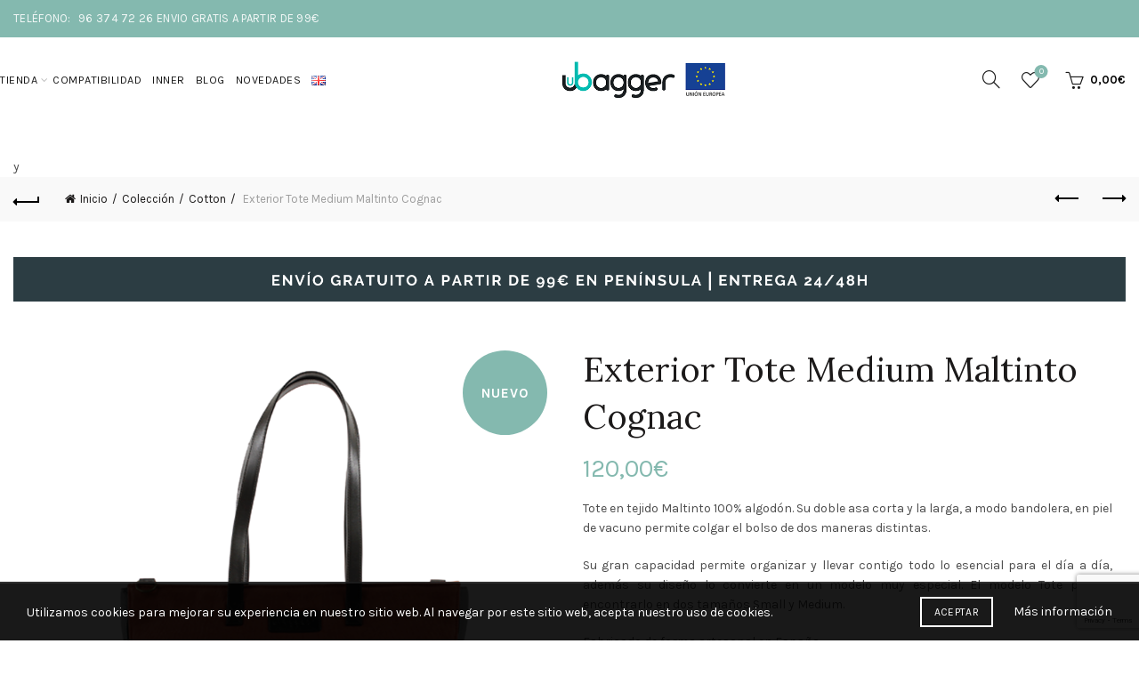

--- FILE ---
content_type: text/html; charset=UTF-8
request_url: https://ubagger.com/producto/exterior-tote-medium-maltinto-cognac-ubagger/
body_size: 36258
content:
<!DOCTYPE html>
<!--[if IE 8]>
<html class="ie ie8" lang="es-ES">
<![endif]-->
<!--[if !(IE 7) & !(IE 8)]><!-->
<html lang="es-ES">
<!--<![endif]-->
<head>
	<meta charset="UTF-8">
	<meta name="viewport" content="width=device-width, initial-scale=1.0, maximum-scale=1.0, user-scalable=no">
	<meta name="facebook-domain-verification" content="rezobs62y0lo8424ev9uwfounoemiq" />
	<link rel="profile" href="https://gmpg.org/xfn/11">
	<link rel="pingback" href="https://ubagger.com/xmlrpc.php">

	<meta property="og:title" content="Bolsos Ubagger">
	<meta property="og:description" content="Cambia de bolso de forma rapida y facil sin preocuparte del interior" />
	<meta property="og:image" content="https://ubagger.com/wp-content/uploads/2020/01/bolsos-ubagger.png" />
	<meta property="og:secure_url" content="https://ubagger.com/wp-content/uploads/2020/01/bolsos-ubagger.png" />
	<meta property="og:image:width" content="800" />
	<meta property="og:image:height" content="800" />
	<meta property="og:locale" content="es_ES" />
	<meta property="fb:admins" content="109701443829159" />

	<!-- Google Tag Manager -->
	<script>(function(w,d,s,l,i){w[l]=w[l]||[];w[l].push({'gtm.start':
	new Date().getTime(),event:'gtm.js'});var f=d.getElementsByTagName(s)[0],
	j=d.createElement(s),dl=l!='dataLayer'?'&l='+l:'';j.async=true;j.src=
	'https://www.googletagmanager.com/gtm.js?id='+i+dl;f.parentNode.insertBefore(j,f);
	})(window,document,'script','dataLayer','GTM-PR6V8TX');</script>

	<meta name='robots' content='index, follow, max-image-preview:large, max-snippet:-1, max-video-preview:-1' />
<meta name="dlm-version" content="5.1.6"><link rel="alternate" href="https://ubagger.com/producto/exterior-tote-medium-maltinto-cognac-ubagger/" hreflang="es" />
<link rel="alternate" href="https://ubagger.com/en/producto/exterior-tote-medium-maltinto-cognac/" hreflang="en" />

<!-- Google Tag Manager for WordPress by gtm4wp.com -->
<script data-cfasync="false" data-pagespeed-no-defer>
	var gtm4wp_datalayer_name = "dataLayer";
	var dataLayer = dataLayer || [];
	const gtm4wp_use_sku_instead = 0;
	const gtm4wp_currency = 'EUR';
	const gtm4wp_product_per_impression = 10;
	const gtm4wp_clear_ecommerce = false;
	const gtm4wp_datalayer_max_timeout = 2000;
</script>
<!-- End Google Tag Manager for WordPress by gtm4wp.com -->
	<!-- This site is optimized with the Yoast SEO plugin v26.8 - https://yoast.com/product/yoast-seo-wordpress/ -->
	<title>Tote Medium Maltinto Cognac | ubagger</title>
	<meta name="description" content="Bolso Tote realizado en textil Maltinto 100% algodón, con asas cortas y larga (bandolera) en piel de vacuno." />
	<link rel="canonical" href="https://ubagger.com/producto/exterior-tote-medium-maltinto-cognac-ubagger/" />
	<meta property="og:locale" content="es_ES" />
	<meta property="og:locale:alternate" content="en_GB" />
	<meta property="og:type" content="article" />
	<meta property="og:title" content="Tote Medium Maltinto Cognac | ubagger" />
	<meta property="og:description" content="Bolso Tote realizado en textil Maltinto 100% algodón, con asas cortas y larga (bandolera) en piel de vacuno." />
	<meta property="og:url" content="https://ubagger.com/producto/exterior-tote-medium-maltinto-cognac-ubagger/" />
	<meta property="og:site_name" content="Ubagger" />
	<meta property="article:publisher" content="https://www.facebook.com/ubaggerofficial/" />
	<meta property="article:modified_time" content="2021-05-10T21:27:53+00:00" />
	<meta property="og:image" content="https://ubagger.com/wp-content/uploads/2020/10/TOTE-TEXT-M-MLTCOG_1.png" />
	<meta property="og:image:width" content="800" />
	<meta property="og:image:height" content="800" />
	<meta property="og:image:type" content="image/png" />
	<meta name="twitter:card" content="summary_large_image" />
	<meta name="twitter:label1" content="Tiempo de lectura" />
	<meta name="twitter:data1" content="1 minuto" />
	<script type="application/ld+json" class="yoast-schema-graph">{"@context":"https://schema.org","@graph":[{"@type":"WebPage","@id":"https://ubagger.com/producto/exterior-tote-medium-maltinto-cognac-ubagger/","url":"https://ubagger.com/producto/exterior-tote-medium-maltinto-cognac-ubagger/","name":"Tote Medium Maltinto Cognac | ubagger","isPartOf":{"@id":"https://ubagger.com/#website"},"primaryImageOfPage":{"@id":"https://ubagger.com/producto/exterior-tote-medium-maltinto-cognac-ubagger/#primaryimage"},"image":{"@id":"https://ubagger.com/producto/exterior-tote-medium-maltinto-cognac-ubagger/#primaryimage"},"thumbnailUrl":"https://ubagger.com/wp-content/uploads/2020/10/TOTE-TEXT-M-MLTCOG_1.png","datePublished":"2021-01-24T18:41:44+00:00","dateModified":"2021-05-10T21:27:53+00:00","description":"Bolso Tote realizado en textil Maltinto 100% algodón, con asas cortas y larga (bandolera) en piel de vacuno.","breadcrumb":{"@id":"https://ubagger.com/producto/exterior-tote-medium-maltinto-cognac-ubagger/#breadcrumb"},"inLanguage":"es","potentialAction":[{"@type":"ReadAction","target":["https://ubagger.com/producto/exterior-tote-medium-maltinto-cognac-ubagger/"]}]},{"@type":"ImageObject","inLanguage":"es","@id":"https://ubagger.com/producto/exterior-tote-medium-maltinto-cognac-ubagger/#primaryimage","url":"https://ubagger.com/wp-content/uploads/2020/10/TOTE-TEXT-M-MLTCOG_1.png","contentUrl":"https://ubagger.com/wp-content/uploads/2020/10/TOTE-TEXT-M-MLTCOG_1.png","width":800,"height":800},{"@type":"BreadcrumbList","@id":"https://ubagger.com/producto/exterior-tote-medium-maltinto-cognac-ubagger/#breadcrumb","itemListElement":[{"@type":"ListItem","position":1,"name":"Portada","item":"https://ubagger.com/"},{"@type":"ListItem","position":2,"name":"Tienda","item":"https://ubagger.com/shop/"},{"@type":"ListItem","position":3,"name":"Exterior Tote Medium Maltinto Cognac"}]},{"@type":"WebSite","@id":"https://ubagger.com/#website","url":"https://ubagger.com/","name":"Ubagger","description":"Ubagger quiere que ahorres tiempo en tu día a día gracias al sistema de clicks que permite que cambies de forma rápida y fácil de exterior.","publisher":{"@id":"https://ubagger.com/#organization"},"potentialAction":[{"@type":"SearchAction","target":{"@type":"EntryPoint","urlTemplate":"https://ubagger.com/?s={search_term_string}"},"query-input":{"@type":"PropertyValueSpecification","valueRequired":true,"valueName":"search_term_string"}}],"inLanguage":"es"},{"@type":"Organization","@id":"https://ubagger.com/#organization","name":"Ubagger","url":"https://ubagger.com/","logo":{"@type":"ImageObject","inLanguage":"es","@id":"https://ubagger.com/#/schema/logo/image/","url":"https://ubagger.com/wp-content/uploads/2023/09/cropped-logo.png","contentUrl":"https://ubagger.com/wp-content/uploads/2023/09/cropped-logo.png","width":512,"height":512,"caption":"Ubagger"},"image":{"@id":"https://ubagger.com/#/schema/logo/image/"},"sameAs":["https://www.facebook.com/ubaggerofficial/"]}]}</script>
	<!-- / Yoast SEO plugin. -->


<link rel='dns-prefetch' href='//fonts.googleapis.com' />
<link rel="alternate" type="application/rss+xml" title="Ubagger &raquo; Feed" href="https://ubagger.com/feed/" />
<link rel="alternate" type="application/rss+xml" title="Ubagger &raquo; Feed de los comentarios" href="https://ubagger.com/comments/feed/" />
<link rel="alternate" type="application/rss+xml" title="Ubagger &raquo; Comentario Exterior Tote Medium Maltinto Cognac del feed" href="https://ubagger.com/producto/exterior-tote-medium-maltinto-cognac-ubagger/feed/" />
<link rel="alternate" title="oEmbed (JSON)" type="application/json+oembed" href="https://ubagger.com/wp-json/oembed/1.0/embed?url=https%3A%2F%2Fubagger.com%2Fproducto%2Fexterior-tote-medium-maltinto-cognac-ubagger%2F&#038;lang=es" />
<link rel="alternate" title="oEmbed (XML)" type="text/xml+oembed" href="https://ubagger.com/wp-json/oembed/1.0/embed?url=https%3A%2F%2Fubagger.com%2Fproducto%2Fexterior-tote-medium-maltinto-cognac-ubagger%2F&#038;format=xml&#038;lang=es" />
<style id='wp-img-auto-sizes-contain-inline-css' type='text/css'>
img:is([sizes=auto i],[sizes^="auto," i]){contain-intrinsic-size:3000px 1500px}
/*# sourceURL=wp-img-auto-sizes-contain-inline-css */
</style>
<link rel='stylesheet' id='woosb-blocks-css' href='https://ubagger.com/wp-content/plugins/woo-product-bundle/assets/css/blocks.css?ver=8.4.4' type='text/css' media='all' />
<link rel='stylesheet' id='dashicons-css' href='https://ubagger.com/wp-includes/css/dashicons.min.css?ver=533a061e50d3d1f48b9636fad3dbf1f3' type='text/css' media='all' />
<link rel='stylesheet' id='menu-icons-extra-css' href='https://ubagger.com/wp-content/plugins/menu-icons/css/extra.min.css?ver=0.13.20' type='text/css' media='all' />
<style id='wp-emoji-styles-inline-css' type='text/css'>

	img.wp-smiley, img.emoji {
		display: inline !important;
		border: none !important;
		box-shadow: none !important;
		height: 1em !important;
		width: 1em !important;
		margin: 0 0.07em !important;
		vertical-align: -0.1em !important;
		background: none !important;
		padding: 0 !important;
	}
/*# sourceURL=wp-emoji-styles-inline-css */
</style>
<style id='wp-block-library-inline-css' type='text/css'>
:root{--wp-block-synced-color:#7a00df;--wp-block-synced-color--rgb:122,0,223;--wp-bound-block-color:var(--wp-block-synced-color);--wp-editor-canvas-background:#ddd;--wp-admin-theme-color:#007cba;--wp-admin-theme-color--rgb:0,124,186;--wp-admin-theme-color-darker-10:#006ba1;--wp-admin-theme-color-darker-10--rgb:0,107,160.5;--wp-admin-theme-color-darker-20:#005a87;--wp-admin-theme-color-darker-20--rgb:0,90,135;--wp-admin-border-width-focus:2px}@media (min-resolution:192dpi){:root{--wp-admin-border-width-focus:1.5px}}.wp-element-button{cursor:pointer}:root .has-very-light-gray-background-color{background-color:#eee}:root .has-very-dark-gray-background-color{background-color:#313131}:root .has-very-light-gray-color{color:#eee}:root .has-very-dark-gray-color{color:#313131}:root .has-vivid-green-cyan-to-vivid-cyan-blue-gradient-background{background:linear-gradient(135deg,#00d084,#0693e3)}:root .has-purple-crush-gradient-background{background:linear-gradient(135deg,#34e2e4,#4721fb 50%,#ab1dfe)}:root .has-hazy-dawn-gradient-background{background:linear-gradient(135deg,#faaca8,#dad0ec)}:root .has-subdued-olive-gradient-background{background:linear-gradient(135deg,#fafae1,#67a671)}:root .has-atomic-cream-gradient-background{background:linear-gradient(135deg,#fdd79a,#004a59)}:root .has-nightshade-gradient-background{background:linear-gradient(135deg,#330968,#31cdcf)}:root .has-midnight-gradient-background{background:linear-gradient(135deg,#020381,#2874fc)}:root{--wp--preset--font-size--normal:16px;--wp--preset--font-size--huge:42px}.has-regular-font-size{font-size:1em}.has-larger-font-size{font-size:2.625em}.has-normal-font-size{font-size:var(--wp--preset--font-size--normal)}.has-huge-font-size{font-size:var(--wp--preset--font-size--huge)}.has-text-align-center{text-align:center}.has-text-align-left{text-align:left}.has-text-align-right{text-align:right}.has-fit-text{white-space:nowrap!important}#end-resizable-editor-section{display:none}.aligncenter{clear:both}.items-justified-left{justify-content:flex-start}.items-justified-center{justify-content:center}.items-justified-right{justify-content:flex-end}.items-justified-space-between{justify-content:space-between}.screen-reader-text{border:0;clip-path:inset(50%);height:1px;margin:-1px;overflow:hidden;padding:0;position:absolute;width:1px;word-wrap:normal!important}.screen-reader-text:focus{background-color:#ddd;clip-path:none;color:#444;display:block;font-size:1em;height:auto;left:5px;line-height:normal;padding:15px 23px 14px;text-decoration:none;top:5px;width:auto;z-index:100000}html :where(.has-border-color){border-style:solid}html :where([style*=border-top-color]){border-top-style:solid}html :where([style*=border-right-color]){border-right-style:solid}html :where([style*=border-bottom-color]){border-bottom-style:solid}html :where([style*=border-left-color]){border-left-style:solid}html :where([style*=border-width]){border-style:solid}html :where([style*=border-top-width]){border-top-style:solid}html :where([style*=border-right-width]){border-right-style:solid}html :where([style*=border-bottom-width]){border-bottom-style:solid}html :where([style*=border-left-width]){border-left-style:solid}html :where(img[class*=wp-image-]){height:auto;max-width:100%}:where(figure){margin:0 0 1em}html :where(.is-position-sticky){--wp-admin--admin-bar--position-offset:var(--wp-admin--admin-bar--height,0px)}@media screen and (max-width:600px){html :where(.is-position-sticky){--wp-admin--admin-bar--position-offset:0px}}

/*# sourceURL=wp-block-library-inline-css */
</style><link rel='stylesheet' id='wc-blocks-style-css' href='https://ubagger.com/wp-content/plugins/woocommerce/assets/client/blocks/wc-blocks.css?ver=wc-10.4.3' type='text/css' media='all' />
<style id='global-styles-inline-css' type='text/css'>
:root{--wp--preset--aspect-ratio--square: 1;--wp--preset--aspect-ratio--4-3: 4/3;--wp--preset--aspect-ratio--3-4: 3/4;--wp--preset--aspect-ratio--3-2: 3/2;--wp--preset--aspect-ratio--2-3: 2/3;--wp--preset--aspect-ratio--16-9: 16/9;--wp--preset--aspect-ratio--9-16: 9/16;--wp--preset--color--black: #000000;--wp--preset--color--cyan-bluish-gray: #abb8c3;--wp--preset--color--white: #ffffff;--wp--preset--color--pale-pink: #f78da7;--wp--preset--color--vivid-red: #cf2e2e;--wp--preset--color--luminous-vivid-orange: #ff6900;--wp--preset--color--luminous-vivid-amber: #fcb900;--wp--preset--color--light-green-cyan: #7bdcb5;--wp--preset--color--vivid-green-cyan: #00d084;--wp--preset--color--pale-cyan-blue: #8ed1fc;--wp--preset--color--vivid-cyan-blue: #0693e3;--wp--preset--color--vivid-purple: #9b51e0;--wp--preset--gradient--vivid-cyan-blue-to-vivid-purple: linear-gradient(135deg,rgb(6,147,227) 0%,rgb(155,81,224) 100%);--wp--preset--gradient--light-green-cyan-to-vivid-green-cyan: linear-gradient(135deg,rgb(122,220,180) 0%,rgb(0,208,130) 100%);--wp--preset--gradient--luminous-vivid-amber-to-luminous-vivid-orange: linear-gradient(135deg,rgb(252,185,0) 0%,rgb(255,105,0) 100%);--wp--preset--gradient--luminous-vivid-orange-to-vivid-red: linear-gradient(135deg,rgb(255,105,0) 0%,rgb(207,46,46) 100%);--wp--preset--gradient--very-light-gray-to-cyan-bluish-gray: linear-gradient(135deg,rgb(238,238,238) 0%,rgb(169,184,195) 100%);--wp--preset--gradient--cool-to-warm-spectrum: linear-gradient(135deg,rgb(74,234,220) 0%,rgb(151,120,209) 20%,rgb(207,42,186) 40%,rgb(238,44,130) 60%,rgb(251,105,98) 80%,rgb(254,248,76) 100%);--wp--preset--gradient--blush-light-purple: linear-gradient(135deg,rgb(255,206,236) 0%,rgb(152,150,240) 100%);--wp--preset--gradient--blush-bordeaux: linear-gradient(135deg,rgb(254,205,165) 0%,rgb(254,45,45) 50%,rgb(107,0,62) 100%);--wp--preset--gradient--luminous-dusk: linear-gradient(135deg,rgb(255,203,112) 0%,rgb(199,81,192) 50%,rgb(65,88,208) 100%);--wp--preset--gradient--pale-ocean: linear-gradient(135deg,rgb(255,245,203) 0%,rgb(182,227,212) 50%,rgb(51,167,181) 100%);--wp--preset--gradient--electric-grass: linear-gradient(135deg,rgb(202,248,128) 0%,rgb(113,206,126) 100%);--wp--preset--gradient--midnight: linear-gradient(135deg,rgb(2,3,129) 0%,rgb(40,116,252) 100%);--wp--preset--font-size--small: 13px;--wp--preset--font-size--medium: 20px;--wp--preset--font-size--large: 36px;--wp--preset--font-size--x-large: 42px;--wp--preset--spacing--20: 0.44rem;--wp--preset--spacing--30: 0.67rem;--wp--preset--spacing--40: 1rem;--wp--preset--spacing--50: 1.5rem;--wp--preset--spacing--60: 2.25rem;--wp--preset--spacing--70: 3.38rem;--wp--preset--spacing--80: 5.06rem;--wp--preset--shadow--natural: 6px 6px 9px rgba(0, 0, 0, 0.2);--wp--preset--shadow--deep: 12px 12px 50px rgba(0, 0, 0, 0.4);--wp--preset--shadow--sharp: 6px 6px 0px rgba(0, 0, 0, 0.2);--wp--preset--shadow--outlined: 6px 6px 0px -3px rgb(255, 255, 255), 6px 6px rgb(0, 0, 0);--wp--preset--shadow--crisp: 6px 6px 0px rgb(0, 0, 0);}:where(.is-layout-flex){gap: 0.5em;}:where(.is-layout-grid){gap: 0.5em;}body .is-layout-flex{display: flex;}.is-layout-flex{flex-wrap: wrap;align-items: center;}.is-layout-flex > :is(*, div){margin: 0;}body .is-layout-grid{display: grid;}.is-layout-grid > :is(*, div){margin: 0;}:where(.wp-block-columns.is-layout-flex){gap: 2em;}:where(.wp-block-columns.is-layout-grid){gap: 2em;}:where(.wp-block-post-template.is-layout-flex){gap: 1.25em;}:where(.wp-block-post-template.is-layout-grid){gap: 1.25em;}.has-black-color{color: var(--wp--preset--color--black) !important;}.has-cyan-bluish-gray-color{color: var(--wp--preset--color--cyan-bluish-gray) !important;}.has-white-color{color: var(--wp--preset--color--white) !important;}.has-pale-pink-color{color: var(--wp--preset--color--pale-pink) !important;}.has-vivid-red-color{color: var(--wp--preset--color--vivid-red) !important;}.has-luminous-vivid-orange-color{color: var(--wp--preset--color--luminous-vivid-orange) !important;}.has-luminous-vivid-amber-color{color: var(--wp--preset--color--luminous-vivid-amber) !important;}.has-light-green-cyan-color{color: var(--wp--preset--color--light-green-cyan) !important;}.has-vivid-green-cyan-color{color: var(--wp--preset--color--vivid-green-cyan) !important;}.has-pale-cyan-blue-color{color: var(--wp--preset--color--pale-cyan-blue) !important;}.has-vivid-cyan-blue-color{color: var(--wp--preset--color--vivid-cyan-blue) !important;}.has-vivid-purple-color{color: var(--wp--preset--color--vivid-purple) !important;}.has-black-background-color{background-color: var(--wp--preset--color--black) !important;}.has-cyan-bluish-gray-background-color{background-color: var(--wp--preset--color--cyan-bluish-gray) !important;}.has-white-background-color{background-color: var(--wp--preset--color--white) !important;}.has-pale-pink-background-color{background-color: var(--wp--preset--color--pale-pink) !important;}.has-vivid-red-background-color{background-color: var(--wp--preset--color--vivid-red) !important;}.has-luminous-vivid-orange-background-color{background-color: var(--wp--preset--color--luminous-vivid-orange) !important;}.has-luminous-vivid-amber-background-color{background-color: var(--wp--preset--color--luminous-vivid-amber) !important;}.has-light-green-cyan-background-color{background-color: var(--wp--preset--color--light-green-cyan) !important;}.has-vivid-green-cyan-background-color{background-color: var(--wp--preset--color--vivid-green-cyan) !important;}.has-pale-cyan-blue-background-color{background-color: var(--wp--preset--color--pale-cyan-blue) !important;}.has-vivid-cyan-blue-background-color{background-color: var(--wp--preset--color--vivid-cyan-blue) !important;}.has-vivid-purple-background-color{background-color: var(--wp--preset--color--vivid-purple) !important;}.has-black-border-color{border-color: var(--wp--preset--color--black) !important;}.has-cyan-bluish-gray-border-color{border-color: var(--wp--preset--color--cyan-bluish-gray) !important;}.has-white-border-color{border-color: var(--wp--preset--color--white) !important;}.has-pale-pink-border-color{border-color: var(--wp--preset--color--pale-pink) !important;}.has-vivid-red-border-color{border-color: var(--wp--preset--color--vivid-red) !important;}.has-luminous-vivid-orange-border-color{border-color: var(--wp--preset--color--luminous-vivid-orange) !important;}.has-luminous-vivid-amber-border-color{border-color: var(--wp--preset--color--luminous-vivid-amber) !important;}.has-light-green-cyan-border-color{border-color: var(--wp--preset--color--light-green-cyan) !important;}.has-vivid-green-cyan-border-color{border-color: var(--wp--preset--color--vivid-green-cyan) !important;}.has-pale-cyan-blue-border-color{border-color: var(--wp--preset--color--pale-cyan-blue) !important;}.has-vivid-cyan-blue-border-color{border-color: var(--wp--preset--color--vivid-cyan-blue) !important;}.has-vivid-purple-border-color{border-color: var(--wp--preset--color--vivid-purple) !important;}.has-vivid-cyan-blue-to-vivid-purple-gradient-background{background: var(--wp--preset--gradient--vivid-cyan-blue-to-vivid-purple) !important;}.has-light-green-cyan-to-vivid-green-cyan-gradient-background{background: var(--wp--preset--gradient--light-green-cyan-to-vivid-green-cyan) !important;}.has-luminous-vivid-amber-to-luminous-vivid-orange-gradient-background{background: var(--wp--preset--gradient--luminous-vivid-amber-to-luminous-vivid-orange) !important;}.has-luminous-vivid-orange-to-vivid-red-gradient-background{background: var(--wp--preset--gradient--luminous-vivid-orange-to-vivid-red) !important;}.has-very-light-gray-to-cyan-bluish-gray-gradient-background{background: var(--wp--preset--gradient--very-light-gray-to-cyan-bluish-gray) !important;}.has-cool-to-warm-spectrum-gradient-background{background: var(--wp--preset--gradient--cool-to-warm-spectrum) !important;}.has-blush-light-purple-gradient-background{background: var(--wp--preset--gradient--blush-light-purple) !important;}.has-blush-bordeaux-gradient-background{background: var(--wp--preset--gradient--blush-bordeaux) !important;}.has-luminous-dusk-gradient-background{background: var(--wp--preset--gradient--luminous-dusk) !important;}.has-pale-ocean-gradient-background{background: var(--wp--preset--gradient--pale-ocean) !important;}.has-electric-grass-gradient-background{background: var(--wp--preset--gradient--electric-grass) !important;}.has-midnight-gradient-background{background: var(--wp--preset--gradient--midnight) !important;}.has-small-font-size{font-size: var(--wp--preset--font-size--small) !important;}.has-medium-font-size{font-size: var(--wp--preset--font-size--medium) !important;}.has-large-font-size{font-size: var(--wp--preset--font-size--large) !important;}.has-x-large-font-size{font-size: var(--wp--preset--font-size--x-large) !important;}
/*# sourceURL=global-styles-inline-css */
</style>

<style id='classic-theme-styles-inline-css' type='text/css'>
/*! This file is auto-generated */
.wp-block-button__link{color:#fff;background-color:#32373c;border-radius:9999px;box-shadow:none;text-decoration:none;padding:calc(.667em + 2px) calc(1.333em + 2px);font-size:1.125em}.wp-block-file__button{background:#32373c;color:#fff;text-decoration:none}
/*# sourceURL=/wp-includes/css/classic-themes.min.css */
</style>
<link rel='stylesheet' id='sr7css-css' href='//ubagger.com/wp-content/plugins/revslider/public/css/sr7.css?ver=6.7.34' type='text/css' media='all' />
<style id='woocommerce-inline-inline-css' type='text/css'>
.woocommerce form .form-row .required { visibility: visible; }
/*# sourceURL=woocommerce-inline-inline-css */
</style>
<link rel='stylesheet' id='product-catalog-mode-for-woocommerce-css' href='https://ubagger.com/wp-content/plugins/product-catalog-mode-for-woocommerce/public/css/wapcm-product-catalog-mode-public.css?ver=2.1.0' type='text/css' media='all' />
<link rel='stylesheet' id='woosb-frontend-css' href='https://ubagger.com/wp-content/plugins/woo-product-bundle/assets/css/frontend.css?ver=8.4.4' type='text/css' media='all' />
<link rel='stylesheet' id='bootstrap-css' href='https://ubagger.com/wp-content/themes/basel/css/bootstrap.min.css?ver=5.9.3' type='text/css' media='all' />
<link rel='stylesheet' id='basel-style-css' href='https://ubagger.com/wp-content/themes/basel/css/parts/base.min.css?ver=5.9.3' type='text/css' media='all' />
<link rel='stylesheet' id='basel-wp-gutenberg-css' href='https://ubagger.com/wp-content/themes/basel/css/parts/wp-gutenberg.min.css?ver=5.9.3' type='text/css' media='all' />
<link rel='stylesheet' id='basel-int-revolution-slider-css' href='https://ubagger.com/wp-content/themes/basel/css/parts/int-revolution-slider.min.css?ver=5.9.3' type='text/css' media='all' />
<link rel='stylesheet' id='basel-int-wpcf7-css' href='https://ubagger.com/wp-content/themes/basel/css/parts/int-wpcf7.min.css?ver=5.9.3' type='text/css' media='all' />
<link rel='stylesheet' id='basel-woo-base-css' href='https://ubagger.com/wp-content/themes/basel/css/parts/woo-base.min.css?ver=5.9.3' type='text/css' media='all' />
<link rel='stylesheet' id='basel-woo-page-single-product-css' href='https://ubagger.com/wp-content/themes/basel/css/parts/woo-page-single-product.min.css?ver=5.9.3' type='text/css' media='all' />
<link rel='stylesheet' id='basel-woo-single-product-alt-css' href='https://ubagger.com/wp-content/themes/basel/css/parts/woo-single-product-alt.min.css?ver=5.9.3' type='text/css' media='all' />
<link rel='stylesheet' id='basel-header-top-bar-css' href='https://ubagger.com/wp-content/themes/basel/css/parts/header-top-bar.min.css?ver=5.9.3' type='text/css' media='all' />
<link rel='stylesheet' id='basel-header-general-css' href='https://ubagger.com/wp-content/themes/basel/css/parts/header-general.min.css?ver=5.9.3' type='text/css' media='all' />
<link rel='stylesheet' id='basel-page-title-css' href='https://ubagger.com/wp-content/themes/basel/css/parts/page-title.min.css?ver=5.9.3' type='text/css' media='all' />
<link rel='stylesheet' id='basel-lib-owl-carousel-css' href='https://ubagger.com/wp-content/themes/basel/css/parts/lib-owl-carousel.min.css?ver=5.9.3' type='text/css' media='all' />
<link rel='stylesheet' id='basel-el-social-icons-css' href='https://ubagger.com/wp-content/themes/basel/css/parts/el-social-icons.min.css?ver=5.9.3' type='text/css' media='all' />
<link rel='stylesheet' id='basel-woo-product-loop-general-css' href='https://ubagger.com/wp-content/themes/basel/css/parts/woo-product-loop-general.min.css?ver=5.9.3' type='text/css' media='all' />
<link rel='stylesheet' id='basel-woo-product-loop-quick-css' href='https://ubagger.com/wp-content/themes/basel/css/parts/woo-product-loop-quick.min.css?ver=5.9.3' type='text/css' media='all' />
<link rel='stylesheet' id='basel-woo-opt-add-to-cart-popup-css' href='https://ubagger.com/wp-content/themes/basel/css/parts/woo-opt-add-to-cart-popup.min.css?ver=5.9.3' type='text/css' media='all' />
<link rel='stylesheet' id='basel-lib-magnific-popup-css' href='https://ubagger.com/wp-content/themes/basel/css/parts/lib-magnific-popup.min.css?ver=5.9.3' type='text/css' media='all' />
<link rel='stylesheet' id='basel-footer-general-css' href='https://ubagger.com/wp-content/themes/basel/css/parts/footer-general.min.css?ver=5.9.3' type='text/css' media='all' />
<link rel='stylesheet' id='basel-lib-photoswipe-css' href='https://ubagger.com/wp-content/themes/basel/css/parts/lib-photoswipe.min.css?ver=5.9.3' type='text/css' media='all' />
<link rel='stylesheet' id='xts-google-fonts-css' href='//fonts.googleapis.com/css?family=Karla%3A200%2C300%2C400%2C500%2C600%2C700%2C800%2C200italic%2C300italic%2C400italic%2C500italic%2C600italic%2C700italic%2C800italic%7CLora%3A400%2C500%2C600%2C700%2C400italic%2C500italic%2C600italic%2C700italic%7CLato%3A100%2C100italic%2C300%2C300italic%2C400%2C400italic%2C700%2C700italic%2C900%2C900italic&#038;ver=5.9.3' type='text/css' media='all' />
<script type="text/template" id="tmpl-variation-template">
	<div class="woocommerce-variation-description">{{{ data.variation.variation_description }}}</div>
	<div class="woocommerce-variation-price">{{{ data.variation.price_html }}}</div>
	<div class="woocommerce-variation-availability">{{{ data.variation.availability_html }}}</div>
</script>
<script type="text/template" id="tmpl-unavailable-variation-template">
	<p role="alert">Lo siento, este producto no está disponible. Por favor, elige otra combinación.</p>
</script>
<script type="text/javascript" src="//ubagger.com/wp-content/plugins/revslider/public/js/libs/tptools.js?ver=6.7.34" id="tp-tools-js" async="async" data-wp-strategy="async"></script>
<script type="text/javascript" src="//ubagger.com/wp-content/plugins/revslider/public/js/sr7.js?ver=6.7.34" id="sr7-js" async="async" data-wp-strategy="async"></script>
<script type="text/javascript" src="https://ubagger.com/wp-includes/js/jquery/jquery.min.js?ver=3.7.1" id="jquery-core-js"></script>
<script type="text/javascript" src="https://ubagger.com/wp-includes/js/jquery/jquery-migrate.min.js?ver=3.4.1" id="jquery-migrate-js"></script>
<script type="text/javascript" src="https://ubagger.com/wp-content/plugins/woocommerce/assets/js/jquery-blockui/jquery.blockUI.min.js?ver=2.7.0-wc.10.4.3" id="wc-jquery-blockui-js" defer="defer" data-wp-strategy="defer"></script>
<script type="text/javascript" id="wc-add-to-cart-js-extra">
/* <![CDATA[ */
var wc_add_to_cart_params = {"ajax_url":"/wp-admin/admin-ajax.php","wc_ajax_url":"/?wc-ajax=%%endpoint%%","i18n_view_cart":"Ver carrito","cart_url":"https://ubagger.com/cart/","is_cart":"","cart_redirect_after_add":"no"};
//# sourceURL=wc-add-to-cart-js-extra
/* ]]> */
</script>
<script type="text/javascript" src="https://ubagger.com/wp-content/plugins/woocommerce/assets/js/frontend/add-to-cart.min.js?ver=10.4.3" id="wc-add-to-cart-js" defer="defer" data-wp-strategy="defer"></script>
<script type="text/javascript" src="https://ubagger.com/wp-content/plugins/woocommerce/assets/js/zoom/jquery.zoom.min.js?ver=1.7.21-wc.10.4.3" id="wc-zoom-js" defer="defer" data-wp-strategy="defer"></script>
<script type="text/javascript" id="wc-single-product-js-extra">
/* <![CDATA[ */
var wc_single_product_params = {"i18n_required_rating_text":"Por favor elige una puntuaci\u00f3n","i18n_rating_options":["1 de 5 estrellas","2 de 5 estrellas","3 de 5 estrellas","4 de 5 estrellas","5 de 5 estrellas"],"i18n_product_gallery_trigger_text":"Ver galer\u00eda de im\u00e1genes a pantalla completa","review_rating_required":"yes","flexslider":{"rtl":false,"animation":"slide","smoothHeight":true,"directionNav":false,"controlNav":"thumbnails","slideshow":false,"animationSpeed":500,"animationLoop":false,"allowOneSlide":false},"zoom_enabled":"","zoom_options":[],"photoswipe_enabled":"","photoswipe_options":{"shareEl":false,"closeOnScroll":false,"history":false,"hideAnimationDuration":0,"showAnimationDuration":0},"flexslider_enabled":""};
//# sourceURL=wc-single-product-js-extra
/* ]]> */
</script>
<script type="text/javascript" src="https://ubagger.com/wp-content/plugins/woocommerce/assets/js/frontend/single-product.min.js?ver=10.4.3" id="wc-single-product-js" defer="defer" data-wp-strategy="defer"></script>
<script type="text/javascript" src="https://ubagger.com/wp-content/plugins/woocommerce/assets/js/js-cookie/js.cookie.min.js?ver=2.1.4-wc.10.4.3" id="wc-js-cookie-js" data-wp-strategy="defer"></script>
<script type="text/javascript" id="woocommerce-js-extra">
/* <![CDATA[ */
var woocommerce_params = {"ajax_url":"/wp-admin/admin-ajax.php","wc_ajax_url":"/?wc-ajax=%%endpoint%%","i18n_password_show":"Mostrar contrase\u00f1a","i18n_password_hide":"Ocultar contrase\u00f1a"};
//# sourceURL=woocommerce-js-extra
/* ]]> */
</script>
<script type="text/javascript" src="https://ubagger.com/wp-content/plugins/woocommerce/assets/js/frontend/woocommerce.min.js?ver=10.4.3" id="woocommerce-js" defer="defer" data-wp-strategy="defer"></script>
<script type="text/javascript" id="product-catalog-mode-for-woocommerce-js-extra">
/* <![CDATA[ */
var js_vars = {"ajaxurl":"https://ubagger.com/wp-admin/admin-ajax.php"};
//# sourceURL=product-catalog-mode-for-woocommerce-js-extra
/* ]]> */
</script>
<script type="text/javascript" src="https://ubagger.com/wp-content/plugins/product-catalog-mode-for-woocommerce/public/js/wapcm-product-catalog-mode-public.js?ver=2.1.0" id="product-catalog-mode-for-woocommerce-js"></script>
<script type="text/javascript" src="https://ubagger.com/wp-includes/js/underscore.min.js?ver=1.13.7" id="underscore-js"></script>
<script type="text/javascript" id="wp-util-js-extra">
/* <![CDATA[ */
var _wpUtilSettings = {"ajax":{"url":"/wp-admin/admin-ajax.php"}};
//# sourceURL=wp-util-js-extra
/* ]]> */
</script>
<script type="text/javascript" src="https://ubagger.com/wp-includes/js/wp-util.min.js?ver=533a061e50d3d1f48b9636fad3dbf1f3" id="wp-util-js"></script>
<script type="text/javascript" id="wc-add-to-cart-variation-js-extra">
/* <![CDATA[ */
var wc_add_to_cart_variation_params = {"wc_ajax_url":"/?wc-ajax=%%endpoint%%","i18n_no_matching_variations_text":"Lo siento, no hay productos que igualen tu selecci\u00f3n. Por favor, escoge una combinaci\u00f3n diferente.","i18n_make_a_selection_text":"Elige las opciones del producto antes de a\u00f1adir este producto a tu carrito.","i18n_unavailable_text":"Lo siento, este producto no est\u00e1 disponible. Por favor, elige otra combinaci\u00f3n.","i18n_reset_alert_text":"Se ha restablecido tu selecci\u00f3n. Por favor, elige alguna opci\u00f3n del producto antes de poder a\u00f1adir este producto a tu carrito."};
//# sourceURL=wc-add-to-cart-variation-js-extra
/* ]]> */
</script>
<script type="text/javascript" src="https://ubagger.com/wp-content/plugins/woocommerce/assets/js/frontend/add-to-cart-variation.min.js?ver=10.4.3" id="wc-add-to-cart-variation-js" defer="defer" data-wp-strategy="defer"></script>
<link rel="https://api.w.org/" href="https://ubagger.com/wp-json/" /><link rel="alternate" title="JSON" type="application/json" href="https://ubagger.com/wp-json/wp/v2/product/4094" />
<!-- Google Tag Manager for WordPress by gtm4wp.com -->
<!-- GTM Container placement set to footer -->
<script data-cfasync="false" data-pagespeed-no-defer>
	var dataLayer_content = {"pagePostType":"product","pagePostType2":"single-product","pagePostAuthor":"ubagger","productRatingCounts":[],"productAverageRating":0,"productReviewCount":0,"productType":"simple","productIsVariable":0};
	dataLayer.push( dataLayer_content );
</script>
<script data-cfasync="false" data-pagespeed-no-defer>
(function(w,d,s,l,i){w[l]=w[l]||[];w[l].push({'gtm.start':
new Date().getTime(),event:'gtm.js'});var f=d.getElementsByTagName(s)[0],
j=d.createElement(s),dl=l!='dataLayer'?'&l='+l:'';j.async=true;j.src=
'//www.googletagmanager.com/gtm.js?id='+i+dl;f.parentNode.insertBefore(j,f);
})(window,document,'script','dataLayer','GTM-PR6V8TX');
</script>
<!-- End Google Tag Manager for WordPress by gtm4wp.com --><meta name="theme-color" content="">		
		
		
				        <style> 
            	
			/* Shop popup */
			
			.basel-promo-popup {
			   max-width: 900px;
			}
	
            .site-logo {
                width: 20%;
            }    

            .site-logo img {
                max-width: 200px;
                max-height: 95px;
            }    

                            .widgetarea-head,
                .main-nav {
                    width: 40%;
                }  

                .right-column {
                    width: 40%;
                }  

            
                            .basel-woocommerce-layered-nav .basel-scroll-content {
                    max-height: 280px;
                }
            
			/* header Banner */
			body .header-banner {
				height: 40px;
			}
	
			body.header-banner-display .website-wrapper {
				margin-top:40px;
			}	

            /* Topbar height configs */

			.topbar-menu ul > li {
				line-height: 42px;
			}
			
			.topbar-wrapp,
			.topbar-content:before {
				height: 42px;
			}
			
			.sticky-header-prepared.basel-top-bar-on .header-shop, 
			.sticky-header-prepared.basel-top-bar-on .header-split,
			.enable-sticky-header.basel-header-overlap.basel-top-bar-on .main-header {
				top: 42px;
			}

            /* Header height configs */

            /* Limit logo image height for according to header height */
            .site-logo img {
                max-height: 95px;
            } 

            /* And for sticky header logo also */
            .act-scroll .site-logo img,
            .header-clone .site-logo img {
                max-height: 75px;
            }   

            /* Set sticky headers height for cloned headers based on menu links line height */
            .header-clone .main-nav .menu > li > a {
                height: 75px;
                line-height: 75px;
            } 

            /* Height for switch logos */

            .sticky-header-real:not(.global-header-menu-top) .switch-logo-enable .basel-logo {
                height: 95px;
            }

            .sticky-header-real:not(.global-header-menu-top) .act-scroll .switch-logo-enable .basel-logo {
                height: 75px;
            }

            .sticky-header-real:not(.global-header-menu-top) .act-scroll .switch-logo-enable {
                transform: translateY(-75px);
            }

                            /* Header height for these layouts based on it's menu links line height */
                .main-nav .menu > li > a {
                    height: 95px;
                    line-height: 95px;
                }  
                /* The same for sticky header */
                .act-scroll .main-nav .menu > li > a {
                    height: 75px;
                    line-height: 75px;
                }  
            
            
                            /* Set line height for header links for shop header layout. Based in the header height option */
                .header-shop .right-column .header-links {
                    height: 95px;
                    line-height: 95px;
                }  

                /* The same for sticky header */
                .header-shop.act-scroll .right-column .header-links {
                    height: 75px;
                    line-height: 75px;
                }  
            
            
            /* Page headings settings for heading overlap. Calculate on the header height base */

            .basel-header-overlap .title-size-default,
            .basel-header-overlap .title-size-small,
            .basel-header-overlap .title-shop.without-title.title-size-default,
            .basel-header-overlap .title-shop.without-title.title-size-small {
                padding-top: 135px;
            }


            .basel-header-overlap .title-shop.without-title.title-size-large,
            .basel-header-overlap .title-size-large {
                padding-top: 215px;
            }

            @media (max-width: 991px) {

				/* header Banner */
				body .header-banner {
					height: 40px;
				}
	
				body.header-banner-display .website-wrapper {
					margin-top:40px;
				}

	            /* Topbar height configs */
				.topbar-menu ul > li {
					line-height: 38px;
				}
				
				.topbar-wrapp,
				.topbar-content:before {
					height: 38px;
				}
				
				.sticky-header-prepared.basel-top-bar-on .header-shop, 
				.sticky-header-prepared.basel-top-bar-on .header-split,
				.enable-sticky-header.basel-header-overlap.basel-top-bar-on .main-header {
					top: 38px;
				}

                /* Set header height for mobile devices */
                .main-header .wrapp-header {
                    min-height: 60px;
                } 

                /* Limit logo image height for mobile according to mobile header height */
                .site-logo img {
                    max-height: 60px;
                }   

                /* Limit logo on sticky header. Both header real and header cloned */
                .act-scroll .site-logo img,
                .header-clone .site-logo img {
                    max-height: 60px;
                }

                /* Height for switch logos */

                .main-header .switch-logo-enable .basel-logo {
                    height: 60px;
                }

                .sticky-header-real:not(.global-header-menu-top) .act-scroll .switch-logo-enable .basel-logo {
                    height: 60px;
                }

                .sticky-header-real:not(.global-header-menu-top) .act-scroll .switch-logo-enable {
                    transform: translateY(-60px);
                }

                /* Page headings settings for heading overlap. Calculate on the MOBILE header height base */
                .basel-header-overlap .title-size-default,
                .basel-header-overlap .title-size-small,
                .basel-header-overlap .title-shop.without-title.title-size-default,
                .basel-header-overlap .title-shop.without-title.title-size-small {
                    padding-top: 80px;
                }

                .basel-header-overlap .title-shop.without-title.title-size-large,
                .basel-header-overlap .title-size-large {
                    padding-top: 120px;
                }
 
            }

                 
                    </style>
        
        
			<noscript><style>.woocommerce-product-gallery{ opacity: 1 !important; }</style></noscript>
	<style type="text/css">.recentcomments a{display:inline !important;padding:0 !important;margin:0 !important;}</style><link rel="preconnect" href="https://fonts.googleapis.com">
<link rel="preconnect" href="https://fonts.gstatic.com/" crossorigin>
<meta name="generator" content="Powered by Slider Revolution 6.7.34 - responsive, Mobile-Friendly Slider Plugin for WordPress with comfortable drag and drop interface." />
<link rel="icon" href="https://ubagger.com/wp-content/uploads/2023/09/cropped-logo-32x32.png" sizes="32x32" />
<link rel="icon" href="https://ubagger.com/wp-content/uploads/2023/09/cropped-logo-192x192.png" sizes="192x192" />
<link rel="apple-touch-icon" href="https://ubagger.com/wp-content/uploads/2023/09/cropped-logo-180x180.png" />
<meta name="msapplication-TileImage" content="https://ubagger.com/wp-content/uploads/2023/09/cropped-logo-270x270.png" />
<script>
	window._tpt			??= {};
	window.SR7			??= {};
	_tpt.R				??= {};
	_tpt.R.fonts		??= {};
	_tpt.R.fonts.customFonts??= {};
	SR7.devMode			=  false;
	SR7.F 				??= {};
	SR7.G				??= {};
	SR7.LIB				??= {};
	SR7.E				??= {};
	SR7.E.gAddons		??= {};
	SR7.E.php 			??= {};
	SR7.E.nonce			= 'dc3b9998c7';
	SR7.E.ajaxurl		= 'https://ubagger.com/wp-admin/admin-ajax.php';
	SR7.E.resturl		= 'https://ubagger.com/wp-json/';
	SR7.E.slug_path		= 'revslider/revslider.php';
	SR7.E.slug			= 'revslider';
	SR7.E.plugin_url	= 'https://ubagger.com/wp-content/plugins/revslider/';
	SR7.E.wp_plugin_url = 'https://ubagger.com/wp-content/plugins/';
	SR7.E.revision		= '6.7.34';
	SR7.E.fontBaseUrl	= '';
	SR7.G.breakPoints 	= [1240,1024,778,480];
	SR7.E.modules 		= ['module','page','slide','layer','draw','animate','srtools','canvas','defaults','carousel','navigation','media','modifiers','migration'];
	SR7.E.libs 			= ['WEBGL'];
	SR7.E.css 			= ['csslp','cssbtns','cssfilters','cssnav','cssmedia'];
	SR7.E.resources		= {};
	SR7.E.ytnc			= false;
	SR7.JSON			??= {};
/*! Slider Revolution 7.0 - Page Processor */
!function(){"use strict";window.SR7??={},window._tpt??={},SR7.version="Slider Revolution 6.7.16",_tpt.getMobileZoom=()=>_tpt.is_mobile?document.documentElement.clientWidth/window.innerWidth:1,_tpt.getWinDim=function(t){_tpt.screenHeightWithUrlBar??=window.innerHeight;let e=SR7.F?.modal?.visible&&SR7.M[SR7.F.module.getIdByAlias(SR7.F.modal.requested)];_tpt.scrollBar=window.innerWidth!==document.documentElement.clientWidth||e&&window.innerWidth!==e.c.module.clientWidth,_tpt.winW=_tpt.getMobileZoom()*window.innerWidth-(_tpt.scrollBar||"prepare"==t?_tpt.scrollBarW??_tpt.mesureScrollBar():0),_tpt.winH=_tpt.getMobileZoom()*window.innerHeight,_tpt.winWAll=document.documentElement.clientWidth},_tpt.getResponsiveLevel=function(t,e){SR7.M[e];return _tpt.closestGE(t,_tpt.winWAll)},_tpt.mesureScrollBar=function(){let t=document.createElement("div");return t.className="RSscrollbar-measure",t.style.width="100px",t.style.height="100px",t.style.overflow="scroll",t.style.position="absolute",t.style.top="-9999px",document.body.appendChild(t),_tpt.scrollBarW=t.offsetWidth-t.clientWidth,document.body.removeChild(t),_tpt.scrollBarW},_tpt.loadCSS=async function(t,e,s){return s?_tpt.R.fonts.required[e].status=1:(_tpt.R[e]??={},_tpt.R[e].status=1),new Promise(((i,n)=>{if(_tpt.isStylesheetLoaded(t))s?_tpt.R.fonts.required[e].status=2:_tpt.R[e].status=2,i();else{const o=document.createElement("link");o.rel="stylesheet";let l="text",r="css";o["type"]=l+"/"+r,o.href=t,o.onload=()=>{s?_tpt.R.fonts.required[e].status=2:_tpt.R[e].status=2,i()},o.onerror=()=>{s?_tpt.R.fonts.required[e].status=3:_tpt.R[e].status=3,n(new Error(`Failed to load CSS: ${t}`))},document.head.appendChild(o)}}))},_tpt.addContainer=function(t){const{tag:e="div",id:s,class:i,datas:n,textContent:o,iHTML:l}=t,r=document.createElement(e);if(s&&""!==s&&(r.id=s),i&&""!==i&&(r.className=i),n)for(const[t,e]of Object.entries(n))"style"==t?r.style.cssText=e:r.setAttribute(`data-${t}`,e);return o&&(r.textContent=o),l&&(r.innerHTML=l),r},_tpt.collector=function(){return{fragment:new DocumentFragment,add(t){var e=_tpt.addContainer(t);return this.fragment.appendChild(e),e},append(t){t.appendChild(this.fragment)}}},_tpt.isStylesheetLoaded=function(t){let e=t.split("?")[0];return Array.from(document.querySelectorAll('link[rel="stylesheet"], link[rel="preload"]')).some((t=>t.href.split("?")[0]===e))},_tpt.preloader={requests:new Map,preloaderTemplates:new Map,show:function(t,e){if(!e||!t)return;const{type:s,color:i}=e;if(s<0||"off"==s)return;const n=`preloader_${s}`;let o=this.preloaderTemplates.get(n);o||(o=this.build(s,i),this.preloaderTemplates.set(n,o)),this.requests.has(t)||this.requests.set(t,{count:0});const l=this.requests.get(t);clearTimeout(l.timer),l.count++,1===l.count&&(l.timer=setTimeout((()=>{l.preloaderClone=o.cloneNode(!0),l.anim&&l.anim.kill(),void 0!==_tpt.gsap?l.anim=_tpt.gsap.fromTo(l.preloaderClone,1,{opacity:0},{opacity:1}):l.preloaderClone.classList.add("sr7-fade-in"),t.appendChild(l.preloaderClone)}),150))},hide:function(t){if(!this.requests.has(t))return;const e=this.requests.get(t);e.count--,e.count<0&&(e.count=0),e.anim&&e.anim.kill(),0===e.count&&(clearTimeout(e.timer),e.preloaderClone&&(e.preloaderClone.classList.remove("sr7-fade-in"),e.anim=_tpt.gsap.to(e.preloaderClone,.3,{opacity:0,onComplete:function(){e.preloaderClone.remove()}})))},state:function(t){if(!this.requests.has(t))return!1;return this.requests.get(t).count>0},build:(t,e="#ffffff",s="")=>{if(t<0||"off"===t)return null;const i=parseInt(t);if(t="prlt"+i,isNaN(i))return null;if(_tpt.loadCSS(SR7.E.plugin_url+"public/css/preloaders/t"+i+".css","preloader_"+t),isNaN(i)||i<6){const n=`background-color:${e}`,o=1===i||2==i?n:"",l=3===i||4==i?n:"",r=_tpt.collector();["dot1","dot2","bounce1","bounce2","bounce3"].forEach((t=>r.add({tag:"div",class:t,datas:{style:l}})));const d=_tpt.addContainer({tag:"sr7-prl",class:`${t} ${s}`,datas:{style:o}});return r.append(d),d}{let n={};if(7===i){let t;e.startsWith("#")?(t=e.replace("#",""),t=`rgba(${parseInt(t.substring(0,2),16)}, ${parseInt(t.substring(2,4),16)}, ${parseInt(t.substring(4,6),16)}, `):e.startsWith("rgb")&&(t=e.slice(e.indexOf("(")+1,e.lastIndexOf(")")).split(",").map((t=>t.trim())),t=`rgba(${t[0]}, ${t[1]}, ${t[2]}, `),t&&(n.style=`border-top-color: ${t}0.65); border-bottom-color: ${t}0.15); border-left-color: ${t}0.65); border-right-color: ${t}0.15)`)}else 12===i&&(n.style=`background:${e}`);const o=[10,0,4,2,5,9,0,4,4,2][i-6],l=_tpt.collector(),r=l.add({tag:"div",class:"sr7-prl-inner",datas:n});Array.from({length:o}).forEach((()=>r.appendChild(l.add({tag:"span",datas:{style:`background:${e}`}}))));const d=_tpt.addContainer({tag:"sr7-prl",class:`${t} ${s}`});return l.append(d),d}}},SR7.preLoader={show:(t,e)=>{"off"!==(SR7.M[t]?.settings?.pLoader?.type??"off")&&_tpt.preloader.show(e||SR7.M[t].c.module,SR7.M[t]?.settings?.pLoader??{color:"#fff",type:10})},hide:(t,e)=>{"off"!==(SR7.M[t]?.settings?.pLoader?.type??"off")&&_tpt.preloader.hide(e||SR7.M[t].c.module)},state:(t,e)=>_tpt.preloader.state(e||SR7.M[t].c.module)},_tpt.prepareModuleHeight=function(t){window.SR7.M??={},window.SR7.M[t.id]??={},"ignore"==t.googleFont&&(SR7.E.ignoreGoogleFont=!0);let e=window.SR7.M[t.id];if(null==_tpt.scrollBarW&&_tpt.mesureScrollBar(),e.c??={},e.states??={},e.settings??={},e.settings.size??={},t.fixed&&(e.settings.fixed=!0),e.c.module=document.querySelector("sr7-module#"+t.id),e.c.adjuster=e.c.module.getElementsByTagName("sr7-adjuster")[0],e.c.content=e.c.module.getElementsByTagName("sr7-content")[0],"carousel"==t.type&&(e.c.carousel=e.c.content.getElementsByTagName("sr7-carousel")[0]),null==e.c.module||null==e.c.module)return;t.plType&&t.plColor&&(e.settings.pLoader={type:t.plType,color:t.plColor}),void 0===t.plType||"off"===t.plType||SR7.preLoader.state(t.id)&&SR7.preLoader.state(t.id,e.c.module)||SR7.preLoader.show(t.id,e.c.module),_tpt.winW||_tpt.getWinDim("prepare"),_tpt.getWinDim();let s=""+e.c.module.dataset?.modal;"modal"==s||"true"==s||"undefined"!==s&&"false"!==s||(e.settings.size.fullWidth=t.size.fullWidth,e.LEV??=_tpt.getResponsiveLevel(window.SR7.G.breakPoints,t.id),t.vpt=_tpt.fillArray(t.vpt,5),e.settings.vPort=t.vpt[e.LEV],void 0!==t.el&&"720"==t.el[4]&&t.gh[4]!==t.el[4]&&"960"==t.el[3]&&t.gh[3]!==t.el[3]&&"768"==t.el[2]&&t.gh[2]!==t.el[2]&&delete t.el,e.settings.size.height=null==t.el||null==t.el[e.LEV]||0==t.el[e.LEV]||"auto"==t.el[e.LEV]?_tpt.fillArray(t.gh,5,-1):_tpt.fillArray(t.el,5,-1),e.settings.size.width=_tpt.fillArray(t.gw,5,-1),e.settings.size.minHeight=_tpt.fillArray(t.mh??[0],5,-1),e.cacheSize={fullWidth:e.settings.size?.fullWidth,fullHeight:e.settings.size?.fullHeight},void 0!==t.off&&(t.off?.t&&(e.settings.size.m??={})&&(e.settings.size.m.t=t.off.t),t.off?.b&&(e.settings.size.m??={})&&(e.settings.size.m.b=t.off.b),t.off?.l&&(e.settings.size.p??={})&&(e.settings.size.p.l=t.off.l),t.off?.r&&(e.settings.size.p??={})&&(e.settings.size.p.r=t.off.r),e.offsetPrepared=!0),_tpt.updatePMHeight(t.id,t,!0))},_tpt.updatePMHeight=(t,e,s)=>{let i=SR7.M[t];var n=i.settings.size.fullWidth?_tpt.winW:i.c.module.parentNode.offsetWidth;n=0===n||isNaN(n)?_tpt.winW:n;let o=i.settings.size.width[i.LEV]||i.settings.size.width[i.LEV++]||i.settings.size.width[i.LEV--]||n,l=i.settings.size.height[i.LEV]||i.settings.size.height[i.LEV++]||i.settings.size.height[i.LEV--]||0,r=i.settings.size.minHeight[i.LEV]||i.settings.size.minHeight[i.LEV++]||i.settings.size.minHeight[i.LEV--]||0;if(l="auto"==l?0:l,l=parseInt(l),"carousel"!==e.type&&(n-=parseInt(e.onw??0)||0),i.MP=!i.settings.size.fullWidth&&n<o||_tpt.winW<o?Math.min(1,n/o):1,e.size.fullScreen||e.size.fullHeight){let t=parseInt(e.fho)||0,s=(""+e.fho).indexOf("%")>-1;e.newh=_tpt.winH-(s?_tpt.winH*t/100:t)}else e.newh=i.MP*Math.max(l,r);if(e.newh+=(parseInt(e.onh??0)||0)+(parseInt(e.carousel?.pt)||0)+(parseInt(e.carousel?.pb)||0),void 0!==e.slideduration&&(e.newh=Math.max(e.newh,parseInt(e.slideduration)/3)),e.shdw&&_tpt.buildShadow(e.id,e),i.c.adjuster.style.height=e.newh+"px",i.c.module.style.height=e.newh+"px",i.c.content.style.height=e.newh+"px",i.states.heightPrepared=!0,i.dims??={},i.dims.moduleRect=i.c.module.getBoundingClientRect(),i.c.content.style.left="-"+i.dims.moduleRect.left+"px",!i.settings.size.fullWidth)return s&&requestAnimationFrame((()=>{n!==i.c.module.parentNode.offsetWidth&&_tpt.updatePMHeight(e.id,e)})),void _tpt.bgStyle(e.id,e,window.innerWidth==_tpt.winW,!0);_tpt.bgStyle(e.id,e,window.innerWidth==_tpt.winW,!0),requestAnimationFrame((function(){s&&requestAnimationFrame((()=>{n!==i.c.module.parentNode.offsetWidth&&_tpt.updatePMHeight(e.id,e)}))})),i.earlyResizerFunction||(i.earlyResizerFunction=function(){requestAnimationFrame((function(){_tpt.getWinDim(),_tpt.moduleDefaults(e.id,e),_tpt.updateSlideBg(t,!0)}))},window.addEventListener("resize",i.earlyResizerFunction))},_tpt.buildShadow=function(t,e){let s=SR7.M[t];null==s.c.shadow&&(s.c.shadow=document.createElement("sr7-module-shadow"),s.c.shadow.classList.add("sr7-shdw-"+e.shdw),s.c.content.appendChild(s.c.shadow))},_tpt.bgStyle=async(t,e,s,i,n)=>{const o=SR7.M[t];if((e=e??o.settings).fixed&&!o.c.module.classList.contains("sr7-top-fixed")&&(o.c.module.classList.add("sr7-top-fixed"),o.c.module.style.position="fixed",o.c.module.style.width="100%",o.c.module.style.top="0px",o.c.module.style.left="0px",o.c.module.style.pointerEvents="none",o.c.module.style.zIndex=5e3,o.c.content.style.pointerEvents="none"),null==o.c.bgcanvas){let t=document.createElement("sr7-module-bg"),l=!1;if("string"==typeof e?.bg?.color&&e?.bg?.color.includes("{"))if(_tpt.gradient&&_tpt.gsap)e.bg.color=_tpt.gradient.convert(e.bg.color);else try{let t=JSON.parse(e.bg.color);(t?.orig||t?.string)&&(e.bg.color=JSON.parse(e.bg.color))}catch(t){return}let r="string"==typeof e?.bg?.color?e?.bg?.color||"transparent":e?.bg?.color?.string??e?.bg?.color?.orig??e?.bg?.color?.color??"transparent";if(t.style["background"+(String(r).includes("grad")?"":"Color")]=r,("transparent"!==r||n)&&(l=!0),o.offsetPrepared&&(t.style.visibility="hidden"),e?.bg?.image?.src&&(t.style.backgroundImage=`url(${e?.bg?.image.src})`,t.style.backgroundSize=""==(e.bg.image?.size??"")?"cover":e.bg.image.size,t.style.backgroundPosition=e.bg.image.position,t.style.backgroundRepeat=""==e.bg.image.repeat||null==e.bg.image.repeat?"no-repeat":e.bg.image.repeat,l=!0),!l)return;o.c.bgcanvas=t,e.size.fullWidth?t.style.width=_tpt.winW-(s&&_tpt.winH<document.body.offsetHeight?_tpt.scrollBarW:0)+"px":i&&(t.style.width=o.c.module.offsetWidth+"px"),e.sbt?.use?o.c.content.appendChild(o.c.bgcanvas):o.c.module.appendChild(o.c.bgcanvas)}o.c.bgcanvas.style.height=void 0!==e.newh?e.newh+"px":("carousel"==e.type?o.dims.module.h:o.dims.content.h)+"px",o.c.bgcanvas.style.left=!s&&e.sbt?.use||o.c.bgcanvas.closest("SR7-CONTENT")?"0px":"-"+(o?.dims?.moduleRect?.left??0)+"px"},_tpt.updateSlideBg=function(t,e){const s=SR7.M[t];let i=s.settings;s?.c?.bgcanvas&&(i.size.fullWidth?s.c.bgcanvas.style.width=_tpt.winW-(e&&_tpt.winH<document.body.offsetHeight?_tpt.scrollBarW:0)+"px":preparing&&(s.c.bgcanvas.style.width=s.c.module.offsetWidth+"px"))},_tpt.moduleDefaults=(t,e)=>{let s=SR7.M[t];null!=s&&null!=s.c&&null!=s.c.module&&(s.dims??={},s.dims.moduleRect=s.c.module.getBoundingClientRect(),s.c.content.style.left="-"+s.dims.moduleRect.left+"px",s.c.content.style.width=_tpt.winW-_tpt.scrollBarW+"px","carousel"==e.type&&(s.c.module.style.overflow="visible"),_tpt.bgStyle(t,e,window.innerWidth==_tpt.winW))},_tpt.getOffset=t=>{var e=t.getBoundingClientRect(),s=window.pageXOffset||document.documentElement.scrollLeft,i=window.pageYOffset||document.documentElement.scrollTop;return{top:e.top+i,left:e.left+s}},_tpt.fillArray=function(t,e){let s,i;t=Array.isArray(t)?t:[t];let n=Array(e),o=t.length;for(i=0;i<t.length;i++)n[i+(e-o)]=t[i],null==s&&"#"!==t[i]&&(s=t[i]);for(let t=0;t<e;t++)void 0!==n[t]&&"#"!=n[t]||(n[t]=s),s=n[t];return n},_tpt.closestGE=function(t,e){let s=Number.MAX_VALUE,i=-1;for(let n=0;n<t.length;n++)t[n]-1>=e&&t[n]-1-e<s&&(s=t[n]-1-e,i=n);return++i}}();</script>
		<style type="text/css" id="wp-custom-css">
			.amazon img{
	width: 250px !important;
	height: auto;
}
.ue img{
float: right;
    margin-top: -65px;
    margin-right: 30%;

}
    
.main-nav .menu>li>a{
	
	padding-left: 7px;
}

#menu-footer-menu-en{
	margin-left: 8%;
}
.noticias{
	margin-left: 5%;
	margin-top: 10px;
	margin-right: 5%;
}

.imgnoticias{
	margin-top: 20px;
}

.cat-item-360, .cat-item-212, .cat-item-859, .cat-item-861, .cat-item-423 {
    display: none !important;
}

#socialfooter{
	margin-left: 45% !important;
}

.woosb-cart-child .amount, .woosb-cart-child .quantity, .woosb-cart-child .product-quantity  {
    display: none !important;
}

.page-id-8 .woosb-cart-child img {
    margin-left: 21% !important;
}

.woosb-cart-child {
    margin-left: 10%;
}

.shop-loop-head .basel-filter-buttons .open-filters{
	display: none; 
}

.basel-cart-number, .subtotal-divider{
	display: none !important;
}

a.button {
    -webkit-appearance: button;
    -moz-appearance: button;
    appearance: button;
    text-decoration: none;
    color: white;
	background:#84b9af;
}

.woosb-availability {
    margin-top: 10px;
}
.single-product-content .summary-inner .in-stock{
	padding: 5px 10px !important;
}

.woosb-products .woosb-product .woosb-title .woosb-title-inner{
	font-size:20px;
}
@media (max-width: 999px){
	.woosb-products .woosb-product .woosb-thumb {
    /* width: 50px; */
    width: 100%;
    margin-left: 19px;
}
}

.woosb-products .woosb-product .woosb-price * {
    font-size: 28px !important;
    color: #84b9af;
}

.woosb-thumb{
	float:left;
	margin-left: -5%;
}

@media (min-width:1024px){
	.woosb-title {
    margin-left: 25%;
}
	
}
.woosb-products .woosb-product{
	display: block;
}

.woosb-products .woosb-product .woosb-thumb img {
	width: 200px;
    max-width: 200px;	
	display: flex;
}

@media (max-width: 1400px){

	.menu-main-menu-container {
    min-width: 569px !important;
}
	
		.main-nav .menu>li{
	   margin-left: -11px !important;
		
	}
	
	.header-shop .site-logo{
		text-align: left;
	}
}


.product-label.new {
    background-color: #84b9af;
}
.imgint{
	margin-bottom: 25px;
}
.single-product-content .entry-title{
	text-align: left;
}
.woocommerce-Tabs-panel--description {
    margin-left: 5%;
    margin-right: 5%;
}

.cat-item-368, .cat-item-444, .cat-item-36, .cat-item-17{
	display: none !important;
}
.gdprRequired {
	margin-top: -20px !important;
}

.woocommerce-error, .woocommerce-info, div.wpcf7-validation-errors{
	font-size: 19px; 
}

@media (max-width:885px){
 .single-product-content .product-images .labels-rounded .product-label {
    min-width: 95px;
    min-height: 95px;
	background-color: #84b9af;
font-size: 17px;
	 border-radius: 50%;
}
	
	.product-label.new, .labels-rounded .out-of-stock {
    min-width: 72px;
    min-height: 72px;
	background-color: #84b9af;
font-size: 11px;
		    border-radius: 50%;
}
}

.yith-wcwtl-msg {
    margin-left: 25px;
}

#yith-wcwtl-output label {
text-align: left;
	
}


@media(min-width:886px){
	.product-label.new, .labels-rounded .out-of-stock, .single-product-content .product-images .labels-rounded .product-label {
    min-width: 95px;
    min-height: 95px;
		font-size: 15px;
	background-color: #84b9af;
		border-radius: 50%;
}
	
}
.faq {
    font-size: 20px;
}
.blog-post-loop .entry-thumbnail img {
    width: 450px;
    height: auto;
}

#comprar-interior img {
    max-width: 85%;
}

.single-product-content .variations .swatches-select .swatch-enabled, .swatches-on-grid .swatch-on-grid{
	border: 1px solid #84b9af;
}
.product-design-alt .entry-summary {
    text-align: justify !important;
}

@media (max-width:886px){
	#envioproducto .movil{
		display:block;
	}
	#envioproducto .pc{
		display: none;
	}
}
.movil .email, .movil #mc_embed_signup .button {
    width: 80%;
    margin-left: 10%;
}
.news #mc-embedded-subscribe {
    margin-left: 32% !important;
}

.news .email {
    width: 350px !important;
    margin-left: 2%;
}

@media (max-width:886px){
	.pc{
		display: none;
	}
	
	.movil{
		display: block;
	}
}

@media (min-width:887px){
	.pc{
		display: block;
	}
	
	.movil{
		display: none;
	}
}

.woocommerce-error .button, .woocommerce-info .button{
	display: inline !important;
}
.sku_wrapper{
	display:none;
}
/*---footer promocion-----*/
.wpb_raw_code .wpb_content_element .wpb_raw_html{
	max-height:0px;
	max-width:0px;
	margin-bottom:0px;
}

.single-breadcrumbs-wrapper{
	margin-top:0px !important;
}

h2{
	text-align:center;
	color:#6A686B !important;
	font-size:38px;
}
/*FOOTER NEWSLETTER*/

@media(min-width:500px){
.news{
	min-height:260px !important;
	}
}
@media(min-width:1151px){
.news{
	min-height:450px !important;
	}
}

.news div#mc_embed_signup_scroll{
	position:absolute;
	bottom:5%;
	right:20%
}

.news{
	background-image:url(https://ubagger.com/wp-content/uploads/2019/12/3-scaled.png)!important;
	background-position:center !important;
	background-repeat:no-repeat !important;
	background-size: cover !important;
}

/*COMPAR INERIOR*/
.banner{
	margin-top:2%;
}
.sku_wrapper{
	display:none !important;
}
/*TEXTO-HOME*/

.row{
	text-align: justify;
}

.texto_home h3 {
	font-weight:bold;
	text-decoration:underline;
}

.texto_pagine h3{
	font-weight:bold ;
	margin-bottom:0px;
	
}
.texto_pagine h4{
	text-align:justify;
	font-size:14px

}

.link_pagina{
	text-decoration:none;
}

.texto-promocion{
	max-width:650px;
	margin-left:28%;
	font-size:22px;
}

@media (max-width:886px){
	.texto-promocion{
		margin-left: 4% !important;
		margin-right: 4% !important;
	}	
}


.main-page-wrapper {
	padding-top:0px;
	margin-top: -3.3%;
}


@media(min-width:1025px){
	.main-page-wrapper{
		margin-top:10%;
	}
	
}
@media(min-width:1257px){
	.main-page-wrapper{
		margin-top:2%;
	}
	
}


@media(max-width:886px){
	.texto_home{
		margin-right:13%;
	}
	
}
@media(min-width:886px){
	.texto_home{
	margin-top:9%;
	max-width:70%;
}
}


#texto_1.texto_home {
    margin-left: 15% !important;
	}

	#texto_2.texto_home{
	margin-left:15% !important;
}

@media (min-width:100px){
		.home .main-page-wrapper {
    margin-top: -4.45% !important;
}
}

@media (min-width: 886px){
#texto_3.texto_home{
	margin-left:5% !important;
}

}



.header-shop .right-column .header-links{
	height:67px !important;
	margin-top:-21px !important;
}
.wrapper-full-width-content .container{
	width:100% !important;
}
/*COLLAPSEOMATIC*/

.collapseomatic{
	float:left;
	width:100%;
}
@media(max-width:760px){
	.collapseomatic_content{
	margin-bottom:5% !important;
}
}
.collapseomatic_content{
	margin-bottom:10px;
}
/*PRODUCT PAGE*/
#envio-producto{
	margin-bottom:4%;
}
/*--------------------------*/
.wiki-wrapper{
	margin-top: 40px;
}

/*FONTS PAGINA*/
.page-template-maintenance p{
	font-size:22px;
	color: black;
}


/*PAG MANTENIMIENTO

@media (min-width:551px){
	
	.movil{
		display:none;
	}
.page-template-maintenance h2{
	font-size: 30px;
	font-weight: bold;
}
}

@media (min-width:850px){
.page-template-maintenance p, .page-template-maintenance h2 {
    padding-right: 50px;
}
	
}

.maintenance-content{
	width:100% !important;
}
.page-template-maintenance .vc_row-has-fill>.vc_column_container>.vc_column-inner{
	height: 2500px;
}

#mergeRow-gdpr {
	right:27%;
	margin-top:20px;
	bottom:29px;
	
}
input.mce-EMAIL{
	margin-top:10px;
}

Fin pagina mantenimiento*/


select#pa_color{
	margin-right:15px;
}

.single-product-content .basel-show-product-gallery{

	background-color: transparent !important;
	
}
/*-------FOOTER---------*/


#socialfooter .col-sm-4{
	width:62px !important;
}
@media (max-width: 768px){
	#socialfooter .col-sm-4{
		max-width: 62px;
    float: left;
	}
}
#menu-footer-menu{
	margin-left:20%;
}

/*--------PRODUCT PAGE*/
.img-etiquetado{
			max-width:400px
			
}
/*---------SLIDER NEWSLETTER*/
.footer-container{
	margin-top: -37px;
}
/*------MAIL CHIMP---------*/
#mc_modelos{
	position:absolute;
	right:22%;
	margin-top:18%;
}

.metaslider .caption-wrap{
	margin:6% !important;
	
}

#mc_embed_signup .button{
	color:#000 !important;
	background-color:#fff !important;
	
}
/*--------COLOR-------*/
.swatches-select #pa_color-interior {
	margin-right:-2% !important;
}


/*--------WIKI----------*/
px-5{
	margin-top:10px !important;
}
.page-template-template-wiki .main .banner {
	background:#84b9af;
	
}
/*sub-menu*/
.sub-menu{
	width: 100% !important;
}

/*-------FOOTER----------*/
.footer-container {
	background-color: #84b9af !important;
}
@media(min-width:768px){
.footer_man .col-sm-4{
	width:19% !important;
	}
}
@media(max-width:900px){
	#menu-footer-menu{
		margin-left:5.5% !important;
	}
}
@media(min-width:901px){
	#menu-footer-menu{
		margin-left:10.5% !important;
	}
}
@media(min-width:1201px){
	#menu-footer-menu{
		margin-left:19.5% !important;
	}
}
@media(min-width:1590px){
	#menu-footer-menu{
		margin-left:25.5% !important;
	}
}

/*--menu tienda */

.title-shop .nav-shop {
    min-height: 53px;
	padding-top: 16px;
}


/*-------filtros---------*/
.filter-widget .widget-count-6 .col-md-3 .col-sm-6 .col-xs-12 .widget_text #text-2{
	display:none !important;
}
/*--------paginas modelos--*/
.titulo_primario_modelos h1{
	text-align:center;
	font-weight:bold;
	    font-size: 36px;
	margin-right:3%;
}
.titulo_primario_modelos {
		padding:5px;
	border:2px #9c9c9c;
}

.segundo_titulo_modelos h2{
	text-align:center;
	font-weight:bold;
}
.texto_modelos {
	font-size:16px !important;
	text-align:justify;
	color:#111 !important;
	
}
div.vc_wp_custommenu.wpb_content_element.menu-modelos{
	margin-bottom: -17px;
}


/*carrito*/
.woocommerce .variation dd p, .woocommerce .variation dt p, .woocommerce-page .variation dd p, .woocommerce-page .variation dt p{
	font-size: 14px; 
}

/*#product-95 .woocommerce-Price-amount {
    display: none;
}*/


.custom-menu-class a{
	text-transform: uppercase;
}

/*.custom-menu-class */
.sub-menu {
    display: none;
}

div.custom-menu-class li{
	float:left;
	padding-right: 20px;
	width: 100px;
}

@media (min-width:886px){
div.custom-menu-class li ul {
    width: 700px !important;
    float: left;
}
	
}
div.menu-categorias-container li, div.menu-categorias-en-container li{
	float:left;
	padding-right: 20px;
	width: 100px;
	list-style:none;
}

@media (min-width: 850px){
	div.menu-categorias-container li ul, div.menu-categorias-en-container li ul {
    width: 800px !important;
    float: left;
}	
}
menu-categorias
	div.-container li ul, div.menu-categorias-en-container li ul {
	list-style:none;
}
.widget_archive ul>li, .widget_categories ul>li, .widget_nav_menu ul>li, .widget_pages ul>li, .widget_product_categories ul>li {
	font-size:0px !important;
}

.dashicons-redo:before{
	content: url('https://ubagger.com/wp-content/uploads/2020/10/backpack-silueta.png'); 
}

.dashicons-welcome-write-blog:before{
	content: url('https://ubagger.com/wp-content/uploads/2020/10/silueta-tiny-mini.png'); 
}

.dashicons-editor-spellcheck:before{
	content: url('https://ubagger.com/wp-content/uploads/2020/10/silueta-shopper-top.png'); 
}

.dashicons-admin-appearance:before{
	content: url('https://ubagger.com/wp-content/uploads/2020/01/modelo-tote.png'); 
}
.dashicons-admin-collapse:before{
	content: url('https://ubagger.com/wp-content/uploads/2020/01/modelo-city.png'); 
}
.dashicons-admin-comments:before{
	content: url('https://ubagger.com/wp-content/uploads/2020/01/modelo-duffle.png'); 
}
.dashicons-admin-customizer:before{
	content: url('https://ubagger.com/wp-content/uploads/2020/01/modelo-duffle.png'); 
}
.dashicons-dashboard:before{
	content: url('https://ubagger.com/wp-content/uploads/2020/01/modelo-hobo.png'); 
}
.dashicons-admin-generic:before{
	content: url('https://ubagger.com/wp-content/uploads/2020/01/modelo-shopper.png'); 
}

/*.custom-menu-class*/ ul li:hover > .sub-menu {
	display:block;
}



.widget_archive ul>li, .widget_categories ul>li, .widget_nav_menu ul>li, .widget_pages ul>li, .widget_product_categories ul>li{
	float:left;
	padding-left: 20px;
}

.menu-modelos a{
	color: white;
	
}

/*menu principal home*/
.menu-main-menu-container a{
	font-size:90% !important;
}


/*.widget_nav_menu ul>li, .widget_pages ul>li, .widget_product_categories ul>li {
    margin-bottom: 15px;
    font-size: 12px;
    color: #bbb;
    display: block;
    float: left;
    margin-right: 15px;
    border-right: 1px solid black;
    padding-right: 8px
}*/

@media (max-width:886px){
	.btn-quick-shop{
	display:none !important;	
}	
}

/*header*/
/*.woocommerce-page .header-spacing{
	heig !important;	
}*/

.imgdoble img{
	max-width:80%;
}

.woocommerce-product-attributes-item--weight, .woocommerce-product-attributes-item--dimensions{
	display:none;
}		</style>
		<style data-type="basel-dynamic-css">.page-title-default{background-color:#84b9af;}.topbar-wrapp{background-color:#84b9af;}.main-header{border-style:solid;}.footer-container{background-color:#84b9af;}body, p, .widget_nav_mega_menu .menu > li > a, 
.mega-navigation .menu > li > a,
.basel-navigation .menu > li.menu-item-design-full-width .sub-sub-menu li a, 
.basel-navigation .menu > li.menu-item-design-sized .sub-sub-menu li a,
.basel-navigation .menu > li.menu-item-design-default .sub-menu li a,
.font-default
		{font-family: "Karla", Arial, Helvetica, sans-serif;}h1 a, h2 a, h3 a, h4 a, h5 a, h6 a, h1, h2, h3, h4, h5, h6, .title, table th,
.wc-tabs li a,
.masonry-filter li a,
.woocommerce .cart-empty,
.basel-navigation .menu > li.menu-item-design-full-width .sub-menu > li > a, 
.basel-navigation .menu > li.menu-item-design-sized .sub-menu > li > a,
.mega-menu-list > li > a,
fieldset legend,
table th,
.basel-empty-compare,
.compare-field,
.compare-value:before,
.color-scheme-dark .info-box-inner h1,
.color-scheme-dark .info-box-inner h2,
.color-scheme-dark .info-box-inner h3,
.color-scheme-dark .info-box-inner h4,
.color-scheme-dark .info-box-inner h5,
.color-scheme-dark .info-box-inner h6

		{font-family: "Karla", Arial, Helvetica, sans-serif;}

.product-title a,
.post-slide .entry-title a,
.category-grid-item .hover-mask h3,
.basel-search-full-screen .basel-search-inner input[type="text"],
.blog-post-loop .entry-title,
.post-title-large-image .entry-title,
.single-product-content .entry-title,
.basel-entities-title
		{font-family: "Lora", Arial, Helvetica, sans-serif;}.title-alt, .subtitle, .font-alt, .basel-entry-meta{font-family: "Lato", Arial, Helvetica, sans-serif;}.color-primary,.mobile-nav ul li.current-menu-item > a,.main-nav .menu > li.current-menu-item > a,.main-nav .menu > li.onepage-link.current-menu-item > a,.main-nav .menu > li > a:hover,.basel-navigation .menu>li.menu-item-design-default ul li:hover>a,.basel-navigation .menu > li.menu-item-design-full-width .sub-menu li a:hover, .basel-navigation .menu > li.menu-item-design-sized .sub-menu li a:hover,.basel-product-categories.responsive-cateogires li.current-cat > a, .basel-product-categories.responsive-cateogires li.current-cat-parent > a,.basel-product-categories.responsive-cateogires li.current-cat-ancestor > a,.basel-my-account-links a:hover:before,.mega-menu-list > li > a:hover,.mega-menu-list .sub-sub-menu li a:hover,a[href^=tel],.topbar-menu ul > li > .sub-menu-dropdown li > a:hover,.btn.btn-color-primary.btn-style-bordered,.button.btn-color-primary.btn-style-bordered,button.btn-color-primary.btn-style-bordered,.added_to_cart.btn-color-primary.btn-style-bordered,input[type=submit].btn-color-primary.btn-style-bordered,a.login-to-prices-msg,a.login-to-prices-msg:hover,.basel-dark .single-product-content .entry-summary .yith-wcwl-add-to-wishlist .yith-wcwl-wishlistaddedbrowse a:before, .basel-dark .single-product-content .entry-summary .yith-wcwl-add-to-wishlist .yith-wcwl-wishlistexistsbrowse a:before,.basel-dark .read-more-section .btn-read-more,.basel-dark .basel-load-more,.basel-dark .color-primary,.basel-hover-link .swap-elements .btn-add a,.basel-hover-link .swap-elements .btn-add a:hover,.blog-post-loop .entry-title a:hover,.blog-post-loop.sticky .entry-title:before,.post-slide .entry-title a:hover,.comments-area .reply a,.single-post-navigation a:hover,blockquote footer:before,blockquote cite,.format-quote .entry-content blockquote cite, .format-quote .entry-content blockquote cite a,.basel-entry-meta .meta-author a,.search-no-results.woocommerce .site-content:before,.search-no-results .not-found .entry-header:before,.login-form-footer .lost_password:hover,.error404 .page-title,.menu-label-new:after,.widget_shopping_cart .product_list_widget li .quantity .amount,.product_list_widget li ins .amount,.price ins > .amount,.price ins,.single-product .price,.single-product .price .amount,.popup-quick-view .price,.popup-quick-view .price .amount,.basel-products-nav .product-short .price,.basel-products-nav .product-short .price .amount,.star-rating span:before,.comment-respond .stars a:hover:after,.comment-respond .stars a.active:after,.single-product-content .comment-form .stars span a:hover,.single-product-content .comment-form .stars span a.active,.tabs-layout-accordion .basel-tab-wrapper .basel-accordion-title:hover,.tabs-layout-accordion .basel-tab-wrapper .basel-accordion-title.active,.single-product-content .woocommerce-product-details__short-description ul > li:before, .single-product-content #tab-description ul > li:before, .blog-post-loop .entry-content ul > li:before, .comments-area .comment-list li ul > li:before,.brands-list .brand-item a:hover,.footer-container .footer-widget-collapse.footer-widget-opened .widget-title:after,.sidebar-widget li a:hover, .filter-widget li a:hover,.sidebar-widget li > ul li a:hover, .filter-widget li > ul li a:hover,.basel-price-filter ul li a:hover .amount,.basel-hover-effect-4 .swap-elements > a,.basel-hover-effect-4 .swap-elements > a:hover,.product-grid-item .basel-product-cats a:hover, .product-grid-item .basel-product-brands-links a:hover,.wishlist_table tr td.product-price ins .amount,.basel-buttons .product-compare-button > a.added:before,.basel-buttons .basel-wishlist-btn > a.added:before,.single-product-content .entry-summary .yith-wcwl-add-to-wishlist a:hover,.single-product-content .container .entry-summary .yith-wcwl-add-to-wishlist a:hover:before,.single-product-content .entry-summary .yith-wcwl-add-to-wishlist .yith-wcwl-wishlistaddedbrowse a:before, .single-product-content .entry-summary .yith-wcwl-add-to-wishlist .yith-wcwl-wishlistexistsbrowse a:before,.single-product-content .entry-summary .yith-wcwl-add-to-wishlist .yith-wcwl-add-button.feid-in > a:before,.basel-sticky-btn .basel-sticky-btn-wishlist a.added, .basel-sticky-btn .basel-sticky-btn-wishlist a:hover,.single-product-content .entry-summary .wishlist-btn-wrapper a:hover,.single-product-content .entry-summary .wishlist-btn-wrapper a:hover:before,.single-product-content .entry-summary .wishlist-btn-wrapper a.added:before,.vendors-list ul li a:hover,.product-list-item .product-list-buttons .basel-wishlist-btn a:hover,.product-list-item .product-list-buttons .product-compare-button a:hover,.product-list-item .product-list-buttons .basel-wishlist-btn > a.added:before,.product-list-item .product-list-buttons .product-compare-button > a.added:before,.basel-sticky-btn .basel-sticky-btn-compare a.added, .basel-sticky-btn .basel-sticky-btn-compare a:hover,.single-product-content .entry-summary .compare-btn-wrapper a:hover,.single-product-content .entry-summary .compare-btn-wrapper a:hover:before,.single-product-content .entry-summary .compare-btn-wrapper a.added:before,.single-product-content .entry-summary .basel-sizeguide-btn:hover,.single-product-content .entry-summary .basel-sizeguide-btn:hover:before,.blog-post-loop .entry-content ul li:before,.basel-menu-price .menu-price-price,.basel-menu-price.cursor-pointer:hover .menu-price-title,.comments-area #cancel-comment-reply-link:hover,.comments-area .comment-body .comment-edit-link:hover,.popup-quick-view .entry-summary .entry-title a:hover,.wpb_text_column ul:not(.social-icons) > li:before,.widget_product_categories .basel-cats-toggle:hover,.widget_product_categories .toggle-active,.widget_product_categories li.current-cat-parent > a, .widget_product_categories li.current-cat > a,.woocommerce-checkout-review-order-table tfoot .order-total td .amount,.widget_shopping_cart .product_list_widget li .remove:hover,.basel-active-filters .widget_layered_nav_filters ul li a .amount,.title-wrapper.basel-title-color-primary .title-subtitle,.widget_shopping_cart .widget_shopping_cart_content > .total .amount,.color-scheme-light .vc_tta-tabs.vc_tta-tabs-position-top.vc_tta-style-classic .vc_tta-tab.vc_active > a,.wpb-js-composer .vc_tta.vc_general.vc_tta-style-classic .vc_tta-tab.vc_active > a,.basel-free-progress-bar .amount{color:#84b9af;}.wishlist-info-widget .icon-count,.compare-info-widget .icon-count,.basel-toolbar-compare .compare-count,.basel-cart-design-2 > a .basel-cart-number,.basel-cart-design-3 > a .basel-cart-number,.basel-sticky-sidebar-opener:not(.sticky-toolbar):hover,.btn.btn-color-primary,.button.btn-color-primary,button.btn-color-primary,.added_to_cart.btn-color-primary,input[type=submit].btn-color-primary,.btn.btn-color-primary:hover,.button.btn-color-primary:hover,button.btn-color-primary:hover,.added_to_cart.btn-color-primary:hover,input[type=submit].btn-color-primary:hover,.btn.btn-color-primary.btn-style-bordered:hover,.button.btn-color-primary.btn-style-bordered:hover,button.btn-color-primary.btn-style-bordered:hover,.added_to_cart.btn-color-primary.btn-style-bordered:hover,input[type=submit].btn-color-primary.btn-style-bordered:hover,.widget_shopping_cart .widget_shopping_cart_content .buttons .checkout,.widget_shopping_cart .widget_shopping_cart_content .buttons .checkout:hover,.basel-search-dropdown .basel-search-wrapper .basel-search-inner form button,.basel-search-dropdown .basel-search-wrapper .basel-search-inner form button:hover,.no-results .searchform #searchsubmit,.no-results .searchform #searchsubmit:hover,.comments-area .comment-respond input[type=submit],.comments-area .comment-respond input[type=submit]:hover,.woocommerce .cart-collaterals .cart_totals .wc-proceed-to-checkout > a.button,.woocommerce .cart-collaterals .cart_totals .wc-proceed-to-checkout > a.button:hover,.woocommerce .checkout_coupon .button,.woocommerce .checkout_coupon .button:hover,.woocommerce .place-order button,.woocommerce .place-order button:hover,.woocommerce-order-pay #order_review .button,.woocommerce-order-pay #order_review .button:hover,.woocommerce-account button[name=track],.woocommerce-account button[name=track]:hover,.woocommerce-account button[name=save_account_details],.woocommerce-account button[name=save_account_details]:hover,.woocommerce-account button[name=save_address],.woocommerce-account button[name=save_address]:hover,.search-no-results .not-found .entry-content .searchform #searchsubmit,.search-no-results .not-found .entry-content .searchform #searchsubmit:hover,.error404 .page-content > .searchform #searchsubmit,.error404 .page-content > .searchform #searchsubmit:hover,.return-to-shop .button,.return-to-shop .button:hover,.basel-hover-excerpt .btn-add a,.basel-hover-excerpt .btn-add a:hover,.basel-hover-standard .btn-add > a,.basel-hover-standard .btn-add > a:hover,.basel-price-table .basel-plan-footer > a,.basel-price-table .basel-plan-footer > a:hover,.basel-pf-btn button,.basel-pf-btn button:hover,.basel-info-box.box-style-border .info-btn-wrapper a,.basel-info-box.box-style-border .info-btn-wrapper a:hover,.basel-info-box2.box-style-border .info-btn-wrapper a,.basel-info-box2.box-style-border .info-btn-wrapper a:hover,.basel-hover-quick .woocommerce-variation-add-to-cart .button,.basel-hover-quick .woocommerce-variation-add-to-cart .button:hover,.product-list-item .product-list-buttons > a,.product-list-item .product-list-buttons > a:hover,.wpb_video_wrapper .button-play,.pswp__share--download:hover,.basel-navigation .menu > li.callto-btn > a,.basel-navigation .menu > li.callto-btn > a:hover,.basel-dark .basel-load-more:hover,.basel-dark .basel-load-more.load-on-click + .basel-load-more-loader,.basel-dark .feedback-form .wpcf7-submit,.basel-dark .mc4wp-form input[type=submit],.basel-dark .single_add_to_cart_button,.basel-dark .basel-buy-now-btn,.basel-dark .basel-compare-col .add_to_cart_button,.basel-dark .basel-compare-col .added_to_cart,.basel-dark .basel-sticky-btn .basel-sticky-add-to-cart,.basel-dark .single-product-content .comment-form .form-submit input[type=submit],.basel-dark .basel-registration-page .basel-switch-to-register,.basel-dark .register .button, .basel-dark .login .button,.basel-dark .lost_reset_password .button,.basel-dark .wishlist_table tr td.product-add-to-cart > .add_to_cart.button, .basel-dark .woocommerce .cart-actions .coupon .button,.basel-dark .feedback-form .wpcf7-submit:hover,.basel-dark .mc4wp-form input[type=submit]:hover,.basel-dark .single_add_to_cart_button:hover,.basel-dark .basel-buy-now-btn:hover,.basel-dark .basel-compare-col .add_to_cart_button:hover,.basel-dark .basel-compare-col .added_to_cart:hover,.basel-dark .basel-sticky-btn .basel-sticky-add-to-cart:hover,.basel-dark .single-product-content .comment-form .form-submit input[type=submit]:hover,.basel-dark .basel-registration-page .basel-switch-to-register:hover, .basel-dark .register .button:hover, .basel-dark .login .button:hover, .basel-dark .lost_reset_password .button:hover, .basel-dark .wishlist_table tr td.product-add-to-cart > .add_to_cart.button:hover,.basel-dark .woocommerce .cart-actions .coupon .button:hover,.basel-progress-bar .progress-bar,.widget_price_filter .ui-slider .ui-slider-handle:after,.widget_price_filter .ui-slider .ui-slider-range,.widget_tag_cloud .tagcloud a:hover,.widget_product_tag_cloud .tagcloud a:hover,div.bbp-submit-wrapper button,div.bbp-submit-wrapper button:hover,#bbpress-forums .bbp-search-form #bbp_search_submit,#bbpress-forums .bbp-search-form #bbp_search_submit:hover,body .select2-container--default .select2-results__option--highlighted[aria-selected], .basel-add-img-msg:before,.product-video-button a:hover:before, .product-360-button a:hover:before,.mobile-nav ul li .up-icon,.scrollToTop:hover,.basel-sticky-filter-btn:hover,.categories-opened li a:active,.basel-price-table .basel-plan-price,.header-categories .secondary-header .mega-navigation,.widget_nav_mega_menu,.meta-post-categories,.slider-title:before,.title-wrapper.basel-title-style-simple .title:after,.menu-label-new,.product-label.onsale,.color-scheme-light .vc_tta-tabs.vc_tta-tabs-position-top.vc_tta-style-classic .vc_tta-tab.vc_active > a span:after,.wpb-js-composer .vc_tta.vc_general.vc_tta-style-classic .vc_tta-tab.vc_active > a span:after,.portfolio-with-bg-alt .portfolio-entry:hover .entry-header > .portfolio-info{background-color:#84b9af;}.btn.btn-color-primary,.button.btn-color-primary,button.btn-color-primary,.added_to_cart.btn-color-primary,input[type=submit].btn-color-primary,.btn.btn-color-primary:hover,.button.btn-color-primary:hover,button.btn-color-primary:hover,.added_to_cart.btn-color-primary:hover,input[type=submit].btn-color-primary:hover,.btn.btn-color-primary.btn-style-bordered:hover,.button.btn-color-primary.btn-style-bordered:hover,button.btn-color-primary.btn-style-bordered:hover,.widget_shopping_cart .widget_shopping_cart_content .buttons .checkout,.widget_shopping_cart .widget_shopping_cart_content .buttons .checkout:hover,.basel-search-dropdown .basel-search-wrapper .basel-search-inner form button,.basel-search-dropdown .basel-search-wrapper .basel-search-inner form button:hover,.comments-area .comment-respond input[type=submit],.comments-area .comment-respond input[type=submit]:hover,.sidebar-container .mc4wp-form input[type=submit],.sidebar-container .mc4wp-form input[type=submit]:hover,.footer-container .mc4wp-form input[type=submit],.footer-container .mc4wp-form input[type=submit]:hover,.filters-area .mc4wp-form input[type=submit],.filters-area .mc4wp-form input[type=submit]:hover,.woocommerce .cart-collaterals .cart_totals .wc-proceed-to-checkout > a.button,.woocommerce .cart-collaterals .cart_totals .wc-proceed-to-checkout > a.button:hover,.woocommerce .checkout_coupon .button,.woocommerce .checkout_coupon .button:hover,.woocommerce .place-order button,.woocommerce .place-order button:hover,.woocommerce-order-pay #order_review .button,.woocommerce-order-pay #order_review .button:hover,.woocommerce-account button[name=track],.woocommerce-account button[name=track]:hover,.woocommerce-account button[name=save_account_details],.woocommerce-account button[name=save_account_details]:hover,.woocommerce-account button[name=save_address],.woocommerce-account button[name=save_address]:hover,.woocommerce-page button[name=save_address]:hover,.search-no-results .not-found .entry-content .searchform #searchsubmit,.search-no-results .not-found .entry-content .searchform #searchsubmit:hover,.error404 .page-content > .searchform #searchsubmit,.error404 .page-content > .searchform #searchsubmit:hover,.no-results .searchform #searchsubmit,.no-results .searchform #searchsubmit:hover,.return-to-shop .button,.return-to-shop .button:hover,.basel-hover-excerpt .btn-add a,.basel-hover-excerpt .btn-add a:hover,.basel-hover-standard .btn-add > a,.basel-hover-standard .btn-add > a:hover,.basel-price-table .basel-plan-footer > a,.basel-price-table .basel-plan-footer > a:hover,.basel-pf-btn button,.basel-pf-btn button:hover,body .basel-info-box.box-style-border .info-btn-wrapper a,body .basel-info-box.box-style-border .info-btn-wrapper a:hover,body .basel-info-box2.box-style-border .info-btn-wrapper a,body .basel-info-box2.box-style-border .info-btn-wrapper a:hover,.basel-hover-quick .woocommerce-variation-add-to-cart .button,.basel-hover-quick .woocommerce-variation-add-to-cart .button:hover,.product-list-item .product-list-buttons > a,.product-list-item .product-list-buttons > a:hover,body .wpb_video_wrapper .button-play,.woocommerce-store-notice__dismiss-link:hover,.basel-compare-table .compare-loader:after,.basel-sticky-sidebar-opener:not(.sticky-toolbar):hover,.basel-dark .read-more-section .btn-read-more,.basel-dark .basel-load-more,.basel-dark .basel-load-more:hover,.basel-dark .feedback-form .wpcf7-submit,.basel-dark .mc4wp-form input[type=submit],.basel-dark .single_add_to_cart_button,.basel-dark .basel-buy-now-btn,.basel-dark .basel-compare-col .add_to_cart_button,.basel-dark .basel-compare-col .added_to_cart,.basel-dark .basel-sticky-btn .basel-sticky-add-to-cart,.basel-dark .single-product-content .comment-form .form-submit input[type=submit],.basel-dark .basel-registration-page .basel-switch-to-register,.basel-dark .register .button, .basel-dark .login .button,.basel-dark .lost_reset_password .button,.basel-dark .wishlist_table tr td.product-add-to-cart > .add_to_cart.button, .basel-dark .woocommerce .cart-actions .coupon .button,.basel-dark .feedback-form .wpcf7-submit:hover,.basel-dark .mc4wp-form input[type=submit]:hover,.basel-dark .single_add_to_cart_button:hover,.basel-dark .basel-buy-now-btn:hover,.basel-dark .basel-compare-col .add_to_cart_button:hover,.basel-dark .basel-compare-col .added_to_cart:hover,.basel-dark .basel-sticky-btn .basel-sticky-add-to-cart:hover,.basel-dark .single-product-content .comment-form .form-submit input[type=submit]:hover,.basel-dark .basel-registration-page .basel-switch-to-register:hover,.basel-dark .register .button:hover, .basel-dark .login .button:hover,.basel-dark .lost_reset_password .button:hover,.basel-dark .wishlist_table tr td.product-add-to-cart > .add_to_cart.button:hover,.basel-dark .woocommerce .cart-actions .coupon .button:hover,.cookies-buttons .cookies-accept-btn:hover,.blockOverlay:after,.widget_shopping_cart li.basel-loading:after,.basel-price-table:hover,.title-shop .nav-shop ul li a:after,.widget_tag_cloud .tagcloud a:hover,.widget_product_tag_cloud .tagcloud a:hover,div.bbp-submit-wrapper button,div.bbp-submit-wrapper button:hover,#bbpress-forums .bbp-search-form #bbp_search_submit,#bbpress-forums .bbp-search-form #bbp_search_submit:hover,.basel-hover-link .swap-elements .btn-add a,.basel-hover-link .swap-elements .btn-add a:hover,.basel-hover-link .swap-elements .btn-add a.loading:after,.scrollToTop:hover, .basel-sticky-filter-btn:hover,blockquote{border-color:#84b9af;}.with-animation .info-box-icon svg path,.single-product-content .entry-summary .basel-sizeguide-btn:hover svg{stroke:#84b9af;}.button, 
button, 
input[type=submit],
html .yith-woocompare-widget a.button.compare,
html .basel-dark .basel-registration-page .basel-switch-to-register,
html .basel-dark .login .button,
html .basel-dark .register .button,
html .basel-dark .widget_shopping_cart .buttons a,
html .basel-dark .yith-woocompare-widget a.button.compare,
html .basel-dark .widget_price_filter .price_slider_amount .button,
html .basel-dark .woocommerce-widget-layered-nav-dropdown__submit,
html .basel-dark .basel-widget-layered-nav-dropdown__submit,
html .basel-dark .woocommerce .cart-actions input[name="update_cart"]{background-color:#ECECEC;}.button, 
button, 
input[type=submit],
html .yith-woocompare-widget a.button.compare,
html .basel-dark .basel-registration-page .basel-switch-to-register,
html .basel-dark .login .button,
html .basel-dark .register .button,
html .basel-dark .widget_shopping_cart .buttons a,
html .basel-dark .yith-woocompare-widget a.button.compare,
html .basel-dark .widget_price_filter .price_slider_amount .button,
html .basel-dark .woocommerce-widget-layered-nav-dropdown__submit,
html .basel-dark .basel-widget-layered-nav-dropdown__submit,
html .basel-dark .woocommerce .cart-actions input[name="update_cart"]{border-color:#ECECEC;}.button:hover, 
button:hover, 
input[type=submit]:hover,
html .yith-woocompare-widget a.button.compare:hover,
html .basel-dark .basel-registration-page .basel-switch-to-register:hover,
html .basel-dark .login .button:hover,
html .basel-dark .register .button:hover,
html .basel-dark .widget_shopping_cart .buttons a:hover,
html .basel-dark .yith-woocompare-widget a.button.compare:hover,
html .basel-dark .widget_price_filter .price_slider_amount .button:hover,
html .basel-dark .woocommerce-widget-layered-nav-dropdown__submit:hover,
html .basel-dark .basel-widget-layered-nav-dropdown__submit:hover,
html .basel-dark .woocommerce .cart-actions input[name="update_cart"]:hover{background-color:#3E3E3E;}.button:hover, 
button:hover, 
input[type=submit]:hover,
html .yith-woocompare-widget a.button.compare:hover,
html .basel-dark .basel-registration-page .basel-switch-to-register:hover,
html .basel-dark .login .button:hover,
html .basel-dark .register .button:hover,
html .basel-dark .widget_shopping_cart .buttons a:hover,
html .basel-dark .yith-woocompare-widget a.button.compare:hover,
html .basel-dark .widget_price_filter .price_slider_amount .button:hover,
html .basel-dark .woocommerce-widget-layered-nav-dropdown__submit:hover,
html .basel-dark .basel-widget-layered-nav-dropdown__submit:hover,
html .basel-dark .woocommerce .cart-actions input[name="update_cart"]:hover{border-color:#3E3E3E;}html .basel-hover-alt .btn-add>a{color:#000000;}html .single_add_to_cart_button,
html .basel-buy-now-btn,
html .basel-sticky-btn .basel-sticky-add-to-cart,
html .woocommerce .cart-actions .coupon .button,
html .added_to_cart.btn-color-black, 
html input[type=submit].btn-color-black,
html .wishlist_table tr td.product-add-to-cart>.add_to_cart.button,
html .basel-hover-quick .quick-shop-btn > a,
html table.compare-list tr.add-to-cart td a,
html .basel-compare-col .add_to_cart_button, 
html .basel-compare-col .added_to_cart{background-color:#000000;}html .single_add_to_cart_button,
html .basel-buy-now-btn,
html .basel-sticky-btn .basel-sticky-add-to-cart,
html .woocommerce .cart-actions .coupon .button,
html .added_to_cart.btn-color-black, 
html input[type=submit].btn-color-black,
html .wishlist_table tr td.product-add-to-cart>.add_to_cart.button,
html .basel-hover-quick .quick-shop-btn > a,
html table.compare-list tr.add-to-cart td a,
html .basel-compare-col .add_to_cart_button, 
html .basel-compare-col .added_to_cart{border-color:#000000;}html .basel-hover-alt .btn-add>a:hover{color:#333333;}html .single_add_to_cart_button:hover,
html .basel-buy-now-btn:hover,
html .basel-sticky-btn .basel-sticky-add-to-cart:hover,
html .woocommerce .cart-actions .coupon .button:hover,
html .added_to_cart.btn-color-black:hover, 
html input[type=submit].btn-color-black:hover,
html .wishlist_table tr td.product-add-to-cart>.add_to_cart.button:hover,
html .basel-hover-quick .quick-shop-btn > a:hover,
html table.compare-list tr.add-to-cart td a:hover,
html .basel-compare-col .add_to_cart_button:hover, 
html .basel-compare-col .added_to_cart:hover{background-color:#333333;}html .single_add_to_cart_button:hover,
html .basel-buy-now-btn:hover,
html .basel-sticky-btn .basel-sticky-add-to-cart:hover,
html .woocommerce .cart-actions .coupon .button:hover,
html .added_to_cart.btn-color-black:hover, 
html input[type=submit].btn-color-black:hover,
html .wishlist_table tr td.product-add-to-cart>.add_to_cart.button:hover,
html .basel-hover-quick .quick-shop-btn > a:hover,
html table.compare-list tr.add-to-cart td a:hover,
html .basel-compare-col .add_to_cart_button:hover, 
html .basel-compare-col .added_to_cart:hover{border-color:#333333;}@font-face {
			font-weight: normal;
			font-style: normal;
			font-family: "simple-line-icons";
			src: url("//ubagger.com/wp-content/themes/basel/fonts/Simple-Line-Icons.woff2?v=5.9.3") format("woff2"),
			url("//ubagger.com/wp-content/themes/basel/fonts/Simple-Line-Icons.woff?v=5.9.3") format("woff");}@font-face {
			font-weight: normal;
			font-style: normal;
			font-family: "basel-font";
			src: url("//ubagger.com/wp-content/themes/basel/fonts/basel-font.woff2?v=5.9.3") format("woff2"),
			url("//ubagger.com/wp-content/themes/basel/fonts/basel-font.woff?v=5.9.3") format("woff");}.topbar-wrapp.color-scheme-light {
    background: #84b9af;
}

.page-title-default {
    background-color: #84b9af !important;
}</style></head>

<body data-rsssl=1 class="wp-singular product-template-default single single-product postid-4094 wp-theme-basel wp-child-theme-basel-child theme-basel woocommerce woocommerce-page woocommerce-no-js wrapper-full-width-content global-cart-design-1 global-search-full-screen global-header-shop mobile-nav-from-left basel-product-design-alt basel-light catalog-mode-off categories-accordion-on global-wishlist-enable basel-top-bar-on basel-ajax-shop-on basel-ajax-search-on enable-sticky-header header-full-width sticky-header-real offcanvas-sidebar-mobile offcanvas-sidebar-tablet">
						<div class="mobile-nav">
											<form role="search" method="get" id="searchform" class="searchform  basel-ajax-search" action="https://ubagger.com/"  data-thumbnail="1" data-price="1" data-count="5" data-post_type="product" data-symbols_count="3" data-sku="0">
				<div>
					<label class="screen-reader-text">Buscar por:</label>
					<input type="text" class="search-field" placeholder="Buscar productos" value="" name="s" id="s" />
					<input type="hidden" name="post_type" id="post_type" value="product">
										<button type="submit" id="searchsubmit" class="" value="Busca">Busca</button>
				</div>
			</form>
			<div class="search-results-wrapper"><div class="basel-scroll"><div class="basel-search-results basel-scroll-content"></div></div></div>
		<div class="menu-main-menu-container"><ul id="menu-main-menu" class="site-mobile-menu"><li id="menu-item-5564" class="menu-item menu-item-type-custom menu-item-object-custom menu-item-has-children menu-item-5564 menu-item-design-default item-event-hover"><a href="https://ubagger.com/shop/">Tienda</a>
<div class="sub-menu-dropdown color-scheme-dark">

<div class="container">

<ul class="sub-menu color-scheme-dark">
	<li id="menu-item-1465" class="menu-item menu-item-type-custom menu-item-object-custom menu-item-1465 menu-item-design-default item-event-hover"><a href="https://ubagger.com/como-comprar/">Cómo Comprar</a></li>
</ul>
</div>
</div>
</li>
<li id="menu-item-1554" class="menu-item menu-item-type-post_type menu-item-object-page menu-item-1554 menu-item-design-default item-event-hover"><a href="https://ubagger.com/etiquetado/">Compatibilidad</a></li>
<li id="menu-item-2676" class="menu-item menu-item-type-post_type menu-item-object-page menu-item-2676 menu-item-design-default item-event-hover"><a href="https://ubagger.com/inner/">Inner</a></li>
<li id="menu-item-2648" class="menu-item menu-item-type-post_type menu-item-object-page menu-item-2648 menu-item-design-default item-event-hover"><a href="https://ubagger.com/blog/">Blog</a></li>
<li id="menu-item-4657" class="menu-item menu-item-type-custom menu-item-object-custom menu-item-4657 menu-item-design-default item-event-hover"><a href="https://ubagger.com/novedades/">Novedades</a></li>
<li id="menu-item-5565-en" class="lang-item lang-item-232 lang-item-en lang-item-first menu-item menu-item-type-custom menu-item-object-custom menu-item-5565-en menu-item-design-default item-event-hover"><a href="https://ubagger.com/en/producto/exterior-tote-medium-maltinto-cognac/" hreflang="en-GB" lang="en-GB"><img src="[data-uri]" alt="English" width="16" height="11" style="width: 16px; height: 11px;" /></a></li>
</ul></div>			<div class="header-links my-account-with-text">
				<ul>
												<li class="wishlist"><a href="https://ubagger.com/producto/exterior-tote-medium-maltinto-cognac-ubagger/">Lista de deseos</a></li>
									</ul>		
			</div>
					</div><!--END MOBILE-NAV-->
						<div class="cart-widget-side">
					<div class="widget-heading">
						<span class="widget-title">Carrito</span>
						<a href="#" rel="nofollow" class="widget-close">cerrar</a>
					</div>
					<div class="widget woocommerce widget_shopping_cart"><div class="widget_shopping_cart_content"></div></div>				</div>
			<div class="website-wrapper">
					<div class="topbar-wrapp color-scheme-light">
			<div class="container">
				<div class="topbar-content">
					<div class="top-bar-left">
						
													<i class="fa fa-phone-square" style="color:white"> </i> TELÉFONO: <span style="margin-left:5px">96 374 72 26</span> ENVIO GRATIS A PARTIR DE 99€												
						
					</div>
					<div class="top-bar-right">
						<div class="topbar-menu">
													</div>
					</div>
				</div>
			</div>
		</div> <!--END TOP HEADER-->
	
	
	<!-- HEADER -->
	<header class="main-header header-has-no-bg header-shop icons-design-line color-scheme-dark">

		<div class="container">
<div class="wrapp-header">
			<div class="main-nav site-navigation basel-navigation menu-left" role="navigation">
				<div class="menu-main-menu-container"><ul id="menu-main-menu-1" class="menu"><li class="menu-item menu-item-type-custom menu-item-object-custom menu-item-has-children menu-item-5564 menu-item-design-default item-event-hover"><a href="https://ubagger.com/shop/">Tienda</a>
<div class="sub-menu-dropdown color-scheme-dark">

<div class="container">

<ul class="sub-menu color-scheme-dark">
	<li class="menu-item menu-item-type-custom menu-item-object-custom menu-item-1465 menu-item-design-default item-event-hover"><a href="https://ubagger.com/como-comprar/">Cómo Comprar</a></li>
</ul>
</div>
</div>
</li>
<li class="menu-item menu-item-type-post_type menu-item-object-page menu-item-1554 menu-item-design-default item-event-hover"><a href="https://ubagger.com/etiquetado/">Compatibilidad</a></li>
<li class="menu-item menu-item-type-post_type menu-item-object-page menu-item-2676 menu-item-design-default item-event-hover"><a href="https://ubagger.com/inner/">Inner</a></li>
<li class="menu-item menu-item-type-post_type menu-item-object-page menu-item-2648 menu-item-design-default item-event-hover"><a href="https://ubagger.com/blog/">Blog</a></li>
<li class="menu-item menu-item-type-custom menu-item-object-custom menu-item-4657 menu-item-design-default item-event-hover"><a href="https://ubagger.com/novedades/">Novedades</a></li>
<li class="lang-item lang-item-232 lang-item-en lang-item-first menu-item menu-item-type-custom menu-item-object-custom menu-item-5565-en menu-item-design-default item-event-hover"><a href="https://ubagger.com/en/producto/exterior-tote-medium-maltinto-cognac/" hreflang="en-GB" lang="en-GB"><img src="[data-uri]" alt="English" width="16" height="11" style="width: 16px; height: 11px;" /></a></li>
</ul></div>			</div><!--END MAIN-NAV-->
					<div class="site-logo">
				<div class="basel-logo-wrap switch-logo-enable">
					<a href="https://ubagger.com/" class="basel-logo basel-main-logo" rel="home">
						<img src="https://ubagger.com/wp-content/uploads/2021/01/logo-ubagger.png" alt="Ubagger" />					</a>
																	<a href="https://ubagger.com/" class="basel-logo basel-sticky-logo" rel="home">
							<img src="https://ubagger.com/wp-content/uploads/2019/12/Ubagger_logo.png" alt="Ubagger" />						</a>
									</div>
			</div>
		<div class="right-column">
			<div class="search-button basel-search-full-screen">
				<a href="#" rel="nofollow" aria-label="Busca">
					<i class="fa fa-search"></i>
				</a>
				<div class="basel-search-wrapper">
					<div class="basel-search-inner">
						<span class="basel-close-search">cerrar</span>
									<form role="search" method="get" id="searchform" class="searchform  basel-ajax-search" action="https://ubagger.com/"  data-thumbnail="1" data-price="1" data-count="5" data-post_type="product" data-symbols_count="3" data-sku="0">
				<div>
					<label class="screen-reader-text">Buscar por:</label>
					<input type="text" class="search-field" placeholder="Buscar productos" value="" name="s" id="s" />
					<input type="hidden" name="post_type" id="post_type" value="product">
										<button type="submit" id="searchsubmit" class="" value="Busca">Busca</button>
				</div>
			</form>
			<div class="search-results-wrapper"><div class="basel-scroll"><div class="basel-search-results basel-scroll-content"></div></div></div>
							</div>
				</div>
			</div>
					<div class="wishlist-info-widget">
				<a href="https://ubagger.com/producto/exterior-tote-medium-maltinto-cognac-ubagger/">
					Lista de deseos 
											<span class="wishlist-count icon-count">0</span>
									</a>
			</div>
				<div class="shopping-cart basel-cart-design-1 basel-cart-icon cart-widget-opener">
			<a href="https://ubagger.com/cart/">
				<span>Carrito (<span>o</span>)</span>
				<span class="basel-cart-totals">
								<span class="basel-cart-number">0</span>
							<span class="subtotal-divider">/</span> 
								<span class="basel-cart-subtotal"><span class="woocommerce-Price-amount amount"><bdi>0,00<span class="woocommerce-Price-currencySymbol">&euro;</span></bdi></span></span>
						</span>
			</a>
					</div>
					<div class="mobile-nav-icon">
				<span class="basel-burger"></span>
			</div><!--END MOBILE-NAV-ICON-->
		</div>
</div>
</div>

	</header><!--END MAIN HEADER-->

	<div class="clear"></div>
	
						<div class="main-page-wrapper">
		
						
			
		<!-- MAIN CONTENT AREA -->
				<div class="container-fluid">
			<div class="row">
		
	<div class="site-content shop-content-area col-sm-12 content-with-products description-area-before" role="main">
		
			y
<div class="single-breadcrumbs-wrapper">
	<div class="container">
					<a href="javascript:baselThemeModule.backHistory()" class="basel-back-btn basel-tooltip"><span>Volver</span></a>
		<nav class="woocommerce-breadcrumb" aria-label="Breadcrumb"><a href="https://ubagger.com">Inicio</a><a href="https://ubagger.com/product-category/coleccion/">Colección</a><a href="https://ubagger.com/product-category/coleccion/cotton/">Cotton</a><span class="breadcrumb-last"> Exterior Tote Medium Maltinto Cognac</span></nav>								<div class="basel-products-nav">
								<div class="product-btn product-prev">
					<a href="https://ubagger.com/producto/exterior-tote-small-tejano-navy/">producto anterior<span></span></a>
					<div class="wrapper-short">
						<div class="product-short">
							<a href="https://ubagger.com/producto/exterior-tote-small-tejano-navy/" class="product-thumb">
								<img width="600" height="600" src="https://ubagger.com/wp-content/uploads/2020/01/TOTE-TEXT-S-TJNNVY_1-600x600.jpg" class="attachment-woocommerce_thumbnail size-woocommerce_thumbnail" alt="Exterior Tote Small Tejano Navy" decoding="async" loading="lazy" srcset="https://ubagger.com/wp-content/uploads/2020/01/TOTE-TEXT-S-TJNNVY_1-600x600.jpg 600w, https://ubagger.com/wp-content/uploads/2020/01/TOTE-TEXT-S-TJNNVY_1-300x300.jpg 300w, https://ubagger.com/wp-content/uploads/2020/01/TOTE-TEXT-S-TJNNVY_1-150x150.jpg 150w, https://ubagger.com/wp-content/uploads/2020/01/TOTE-TEXT-S-TJNNVY_1-768x768.jpg 768w, https://ubagger.com/wp-content/uploads/2020/01/TOTE-TEXT-S-TJNNVY_1-100x100.jpg 100w, https://ubagger.com/wp-content/uploads/2020/01/TOTE-TEXT-S-TJNNVY_1.jpg 800w" sizes="auto, (max-width: 600px) 100vw, 600px" />							</a>
							<a href="https://ubagger.com/producto/exterior-tote-small-tejano-navy/" class="product-title">
								Exterior Tote Small Tejano Navy							</a>
							<span class="price">
								<span class="woocommerce-Price-amount amount">104,00<span class="woocommerce-Price-currencySymbol">&euro;</span></span>							</span>
						</div>
					</div>
				</div>
				
								<div class="product-btn product-next">
					<a href="https://ubagger.com/producto/exterior-tote-small-tartan-cloudy/">artículo siguiente<span></span></a>
					<div class="wrapper-short">
						<div class="product-short">
							<a href="https://ubagger.com/producto/exterior-tote-small-tartan-cloudy/" class="product-thumb">
								<img width="600" height="600" src="https://ubagger.com/wp-content/uploads/2020/01/TOTE-TEXT-S-TRTCLD_1-600x600.jpg" class="attachment-woocommerce_thumbnail size-woocommerce_thumbnail" alt="Exterior Tote Small Tartan Cloudy" decoding="async" loading="lazy" srcset="https://ubagger.com/wp-content/uploads/2020/01/TOTE-TEXT-S-TRTCLD_1-600x600.jpg 600w, https://ubagger.com/wp-content/uploads/2020/01/TOTE-TEXT-S-TRTCLD_1-300x300.jpg 300w, https://ubagger.com/wp-content/uploads/2020/01/TOTE-TEXT-S-TRTCLD_1-150x150.jpg 150w, https://ubagger.com/wp-content/uploads/2020/01/TOTE-TEXT-S-TRTCLD_1-768x768.jpg 768w, https://ubagger.com/wp-content/uploads/2020/01/TOTE-TEXT-S-TRTCLD_1-100x100.jpg 100w, https://ubagger.com/wp-content/uploads/2020/01/TOTE-TEXT-S-TRTCLD_1.jpg 800w" sizes="auto, (max-width: 600px) 100vw, 600px" />							</a>
							<a href="https://ubagger.com/producto/exterior-tote-small-tartan-cloudy/" class="product-title">
								Exterior Tote Small Tartan Cloudy							</a>
							<span class="price">
								<span class="woocommerce-Price-amount amount">103,00<span class="woocommerce-Price-currencySymbol">&euro;</span></span>							</span>
						</div>
					</div>
				</div>
							</div>
					</div>
</div>

<div class="container">
	<div class="woocommerce-notices-wrapper"></div></div>
	<div id="envio-producto" class="pc">
		<img src="https://ubagger.com/wp-content/uploads/2020/07/envio-gratuito-ubagger.png" title="envio gratuito" alt="envio gratuito">
	</div>

	<div id="envio-producto" class="movil">
		<img src="https://ubagger.com/wp-content/uploads/2020/07/envio-gratuito-ubagger.png" title="envio gratuito" alt="envio gratuito">
	</div>



<div id="product-4094" class="single-product-page single-product-content product-design-alt product-with-attachments post-0 post type-post status-publish format-standard has-post-thumbnail hentry">
<!----------FUNCION ALERT INTERIOR------------->
<!----------EXTERIOR SMALL------------->
	<div class="container">

		<div class="row">
			<div class="product-image-summary col-sm-12">
				<div class="row">
					<div class="col-sm-6 product-images">
						<div class="product-labels labels-rounded"><span class="new product-label">Nuevo</span></div><div class="woocommerce-product-gallery woocommerce-product-gallery--with-images woocommerce-product-gallery--columns-4 images images row thumbs-position-bottom image-action-popup" style="opacity: 0; transition: opacity .25s ease-in-out;">
	<div class="col-sm-12">
		<figure class="woocommerce-product-gallery__wrapper owl-carousel">
			<figure data-thumb="https://ubagger.com/wp-content/uploads/2020/10/TOTE-TEXT-M-MLTCOG_1-600x600.png" data-thumb-alt="Exterior Tote Medium Maltinto Cognac - Imagen 1" class="woocommerce-product-gallery__image"><a href="https://ubagger.com/wp-content/uploads/2020/10/TOTE-TEXT-M-MLTCOG_1.png"><img width="800" height="800" src="https://ubagger.com/wp-content/uploads/2020/10/TOTE-TEXT-M-MLTCOG_1.png" class="wp-post-image wp-post-image" alt="Exterior Tote Medium Maltinto Cognac - Imagen 1" title="TOTE-TEXT-M-MLTCOG_1" data-caption="" data-src="https://ubagger.com/wp-content/uploads/2020/10/TOTE-TEXT-M-MLTCOG_1.png" data-large_image="https://ubagger.com/wp-content/uploads/2020/10/TOTE-TEXT-M-MLTCOG_1.png" data-large_image_width="800" data-large_image_height="800" decoding="async" loading="lazy" srcset="https://ubagger.com/wp-content/uploads/2020/10/TOTE-TEXT-M-MLTCOG_1.png 800w, https://ubagger.com/wp-content/uploads/2020/10/TOTE-TEXT-M-MLTCOG_1-300x300.png 300w, https://ubagger.com/wp-content/uploads/2020/10/TOTE-TEXT-M-MLTCOG_1-150x150.png 150w, https://ubagger.com/wp-content/uploads/2020/10/TOTE-TEXT-M-MLTCOG_1-768x768.png 768w, https://ubagger.com/wp-content/uploads/2020/10/TOTE-TEXT-M-MLTCOG_1-600x600.png 600w, https://ubagger.com/wp-content/uploads/2020/10/TOTE-TEXT-M-MLTCOG_1-100x100.png 100w" sizes="auto, (max-width: 800px) 100vw, 800px" /></a></figure><figure data-thumb="https://ubagger.com/wp-content/uploads/2020/10/TOTE-TEXT-M-MLTCOG_2-600x600.png" data-thumb-alt="Exterior Tote Medium Maltinto Cognac - Imagen 2" class="woocommerce-product-gallery__image"><a href="https://ubagger.com/wp-content/uploads/2020/10/TOTE-TEXT-M-MLTCOG_2.png"><img width="800" height="800" src="https://ubagger.com/wp-content/uploads/2020/10/TOTE-TEXT-M-MLTCOG_2.png" class="" alt="Exterior Tote Medium Maltinto Cognac - Imagen 2" title="TOTE-TEXT-M-MLTCOG_2" data-caption="" data-src="https://ubagger.com/wp-content/uploads/2020/10/TOTE-TEXT-M-MLTCOG_2.png" data-large_image="https://ubagger.com/wp-content/uploads/2020/10/TOTE-TEXT-M-MLTCOG_2.png" data-large_image_width="800" data-large_image_height="800" decoding="async" loading="lazy" srcset="https://ubagger.com/wp-content/uploads/2020/10/TOTE-TEXT-M-MLTCOG_2.png 800w, https://ubagger.com/wp-content/uploads/2020/10/TOTE-TEXT-M-MLTCOG_2-300x300.png 300w, https://ubagger.com/wp-content/uploads/2020/10/TOTE-TEXT-M-MLTCOG_2-150x150.png 150w, https://ubagger.com/wp-content/uploads/2020/10/TOTE-TEXT-M-MLTCOG_2-768x768.png 768w, https://ubagger.com/wp-content/uploads/2020/10/TOTE-TEXT-M-MLTCOG_2-600x600.png 600w, https://ubagger.com/wp-content/uploads/2020/10/TOTE-TEXT-M-MLTCOG_2-100x100.png 100w" sizes="auto, (max-width: 800px) 100vw, 800px" /></a></figure><figure data-thumb="https://ubagger.com/wp-content/uploads/2020/10/TOTE-TEXT-M-MLTCOG_3-600x600.png" data-thumb-alt="Exterior Tote Medium Maltinto Cognac - Imagen 3" class="woocommerce-product-gallery__image"><a href="https://ubagger.com/wp-content/uploads/2020/10/TOTE-TEXT-M-MLTCOG_3.png"><img width="800" height="800" src="https://ubagger.com/wp-content/uploads/2020/10/TOTE-TEXT-M-MLTCOG_3.png" class="" alt="Exterior Tote Medium Maltinto Cognac - Imagen 3" title="TOTE-TEXT-M-MLTCOG_3" data-caption="" data-src="https://ubagger.com/wp-content/uploads/2020/10/TOTE-TEXT-M-MLTCOG_3.png" data-large_image="https://ubagger.com/wp-content/uploads/2020/10/TOTE-TEXT-M-MLTCOG_3.png" data-large_image_width="800" data-large_image_height="800" decoding="async" loading="lazy" srcset="https://ubagger.com/wp-content/uploads/2020/10/TOTE-TEXT-M-MLTCOG_3.png 800w, https://ubagger.com/wp-content/uploads/2020/10/TOTE-TEXT-M-MLTCOG_3-300x300.png 300w, https://ubagger.com/wp-content/uploads/2020/10/TOTE-TEXT-M-MLTCOG_3-150x150.png 150w, https://ubagger.com/wp-content/uploads/2020/10/TOTE-TEXT-M-MLTCOG_3-768x768.png 768w, https://ubagger.com/wp-content/uploads/2020/10/TOTE-TEXT-M-MLTCOG_3-600x600.png 600w, https://ubagger.com/wp-content/uploads/2020/10/TOTE-TEXT-M-MLTCOG_3-100x100.png 100w" sizes="auto, (max-width: 800px) 100vw, 800px" /></a></figure><figure data-thumb="https://ubagger.com/wp-content/uploads/2020/10/TOTE-TEXT-M-MLTCOG_4-600x600.png" data-thumb-alt="Exterior Tote Medium Maltinto Cognac - Imagen 4" class="woocommerce-product-gallery__image"><a href="https://ubagger.com/wp-content/uploads/2020/10/TOTE-TEXT-M-MLTCOG_4.png"><img width="800" height="800" src="https://ubagger.com/wp-content/uploads/2020/10/TOTE-TEXT-M-MLTCOG_4.png" class="" alt="Exterior Tote Medium Maltinto Cognac - Imagen 4" title="TOTE-TEXT-M-MLTCOG_4" data-caption="" data-src="https://ubagger.com/wp-content/uploads/2020/10/TOTE-TEXT-M-MLTCOG_4.png" data-large_image="https://ubagger.com/wp-content/uploads/2020/10/TOTE-TEXT-M-MLTCOG_4.png" data-large_image_width="800" data-large_image_height="800" decoding="async" loading="lazy" srcset="https://ubagger.com/wp-content/uploads/2020/10/TOTE-TEXT-M-MLTCOG_4.png 800w, https://ubagger.com/wp-content/uploads/2020/10/TOTE-TEXT-M-MLTCOG_4-300x300.png 300w, https://ubagger.com/wp-content/uploads/2020/10/TOTE-TEXT-M-MLTCOG_4-150x150.png 150w, https://ubagger.com/wp-content/uploads/2020/10/TOTE-TEXT-M-MLTCOG_4-768x768.png 768w, https://ubagger.com/wp-content/uploads/2020/10/TOTE-TEXT-M-MLTCOG_4-600x600.png 600w, https://ubagger.com/wp-content/uploads/2020/10/TOTE-TEXT-M-MLTCOG_4-100x100.png 100w" sizes="auto, (max-width: 800px) 100vw, 800px" /></a></figure><figure data-thumb="https://ubagger.com/wp-content/uploads/2020/10/TOTE-TEXT-M-MLTCOG_5-600x600.png" data-thumb-alt="Exterior Tote Medium Maltinto Cognac - Imagen 5" class="woocommerce-product-gallery__image"><a href="https://ubagger.com/wp-content/uploads/2020/10/TOTE-TEXT-M-MLTCOG_5.png"><img width="800" height="800" src="https://ubagger.com/wp-content/uploads/2020/10/TOTE-TEXT-M-MLTCOG_5.png" class="" alt="Exterior Tote Medium Maltinto Cognac - Imagen 5" title="TOTE-TEXT-M-MLTCOG_5" data-caption="" data-src="https://ubagger.com/wp-content/uploads/2020/10/TOTE-TEXT-M-MLTCOG_5.png" data-large_image="https://ubagger.com/wp-content/uploads/2020/10/TOTE-TEXT-M-MLTCOG_5.png" data-large_image_width="800" data-large_image_height="800" decoding="async" loading="lazy" srcset="https://ubagger.com/wp-content/uploads/2020/10/TOTE-TEXT-M-MLTCOG_5.png 800w, https://ubagger.com/wp-content/uploads/2020/10/TOTE-TEXT-M-MLTCOG_5-300x300.png 300w, https://ubagger.com/wp-content/uploads/2020/10/TOTE-TEXT-M-MLTCOG_5-150x150.png 150w, https://ubagger.com/wp-content/uploads/2020/10/TOTE-TEXT-M-MLTCOG_5-768x768.png 768w, https://ubagger.com/wp-content/uploads/2020/10/TOTE-TEXT-M-MLTCOG_5-600x600.png 600w, https://ubagger.com/wp-content/uploads/2020/10/TOTE-TEXT-M-MLTCOG_5-100x100.png 100w" sizes="auto, (max-width: 800px) 100vw, 800px" /></a></figure><figure data-thumb="https://ubagger.com/wp-content/uploads/2020/10/TOTE-TEXT-M-MLTCOG_6-600x600.png" data-thumb-alt="Exterior Tote Medium Maltinto Cognac - Imagen 6" class="woocommerce-product-gallery__image"><a href="https://ubagger.com/wp-content/uploads/2020/10/TOTE-TEXT-M-MLTCOG_6.png"><img width="800" height="800" src="https://ubagger.com/wp-content/uploads/2020/10/TOTE-TEXT-M-MLTCOG_6.png" class="" alt="Exterior Tote Medium Maltinto Cognac - Imagen 6" title="TOTE-TEXT-M-MLTCOG_6" data-caption="" data-src="https://ubagger.com/wp-content/uploads/2020/10/TOTE-TEXT-M-MLTCOG_6.png" data-large_image="https://ubagger.com/wp-content/uploads/2020/10/TOTE-TEXT-M-MLTCOG_6.png" data-large_image_width="800" data-large_image_height="800" decoding="async" loading="lazy" srcset="https://ubagger.com/wp-content/uploads/2020/10/TOTE-TEXT-M-MLTCOG_6.png 800w, https://ubagger.com/wp-content/uploads/2020/10/TOTE-TEXT-M-MLTCOG_6-300x300.png 300w, https://ubagger.com/wp-content/uploads/2020/10/TOTE-TEXT-M-MLTCOG_6-150x150.png 150w, https://ubagger.com/wp-content/uploads/2020/10/TOTE-TEXT-M-MLTCOG_6-768x768.png 768w, https://ubagger.com/wp-content/uploads/2020/10/TOTE-TEXT-M-MLTCOG_6-600x600.png 600w, https://ubagger.com/wp-content/uploads/2020/10/TOTE-TEXT-M-MLTCOG_6-100x100.png 100w" sizes="auto, (max-width: 800px) 100vw, 800px" /></a></figure>		</figure>
			</div>

			<div class="col-sm-12"><div class="thumbnails"></div></div>
	</div>
					</div>
					<div class="col-sm-6 basel-price-outside summary entry-summary">
						<div class="summary-inner ">
							<div class="basel-scroll-content">
								
<h1 class="product_title entry-title">Exterior Tote Medium Maltinto Cognac</h1><p class="price"><span class="woocommerce-Price-amount amount"><bdi>120,00<span class="woocommerce-Price-currencySymbol">&euro;</span></bdi></span></p>
<div class="woocommerce-product-details__short-description">
	<p>Tote en tejido Maltinto 100% algodón. Su doble asa corta y la larga, a modo bandolera, en piel de vacuno permite colgar el bolso de dos maneras distintas.</p>
<p>Su gran capacidad permite organizar y llevar contigo todo lo esencial para el día a día, además su diseño lo convierte en un modelo muy especial. El modelo Tote puedes encontrarlo en dos tamaños Small y Medium.</p>
<p>Fabricado de forma artesanal en España</p>
</div>
			<div class="wishlist-btn-wrapper">
				<a class="basel-wishlist-btn button" rel="nofollow" href="https://ubagger.com/producto/exterior-tote-medium-maltinto-cognac-ubagger/" data-key="9f0f260775" data-product-id="4094" data-added-text="Navegar por Wishlist">Añadir a favoritos</a>
			</div>
		<div class="compare-btn-wrapper"><a class="basel-compare-btn button" rel="nofollow" href="https://ubagger.com/producto/exterior-tote-medium-maltinto-cognac-ubagger/" data-added-text="Comparar productos" data-id="4094">comparar</a></div><div class="product_meta">

	
			<span class="sku_wrapper">SKU: <span class="sku">TOT-T2-Me-MLTCg-Xx-Xx</span></span>
	
	<span class="posted_in">Categorías: <a href="https://ubagger.com/product-category/coleccion/cotton/" rel="tag">Cotton</a><span class="meta-sep">,</span> <a href="https://ubagger.com/product-category/exteriores/" rel="tag">Exteriores</a><span class="meta-sep">,</span> <a href="https://ubagger.com/product-category/acabados/maltinto/" rel="tag">Maltinto</a><span class="meta-sep">,</span> <a href="https://ubagger.com/product-category/tamano/medium/" rel="tag">Medium</a><span class="meta-sep">,</span> <a href="https://ubagger.com/product-category/modelos/tote/" rel="tag">Tote</a></span>
	<span class="tagged_as">Etiquetas: <a href="https://ubagger.com/product-tag/maltinto/" rel="tag">Maltinto</a><span class="meta-sep">,</span> <a href="https://ubagger.com/product-tag/medium-es/" rel="tag">Medium</a><span class="meta-sep">,</span> <a href="https://ubagger.com/product-tag/tote/" rel="tag">Tote</a></span>
	
</div>

															</div>
						</div>
					</div>
				</div><!-- .summary -->
			</div>

			
		</div>
	</div>

			<div class="product-share">
			
			<ul class="social-icons text-center icons-design-colored icons-size-default social-share ">
									<li class="social-facebook"><a rel="noopener noreferrer nofollow" href="https://www.facebook.com/sharer/sharer.php?u=https://ubagger.com/producto/exterior-tote-medium-maltinto-cognac-ubagger/" target="_blank" class=""><i class="fa fa-facebook"></i><span class="basel-social-icon-name">Facebook</span></a></li>
				
									<li class="social-x"><a rel="noopener noreferrer nofollow" href="https://twitter.com/share?url=https://ubagger.com/producto/exterior-tote-medium-maltinto-cognac-ubagger/" target="_blank" class=""><i class="fa fa-x"></i><span class="basel-social-icon-name">X</span></a></li>
				
									<li class="social-email"><a rel="noopener noreferrer nofollow" href="mailto:?subject=Check%20this%20https://ubagger.com/producto/exterior-tote-medium-maltinto-cognac-ubagger/" target="_blank" class=""><i class="fa fa-envelope"></i><span class="basel-social-icon-name">Email</span></a></li>
				
				
				
									<li class="social-pinterest"><a rel="noopener noreferrer nofollow" href="https://pinterest.com/pin/create/button/?url=https://ubagger.com/producto/exterior-tote-medium-maltinto-cognac-ubagger/&media=https://ubagger.com/wp-content/uploads/2020/10/TOTE-TEXT-M-MLTCOG_1.png" target="_blank" class=""><i class="fa fa-pinterest"></i><span class="basel-social-icon-name">Pinterest</span></a></li>
				
				
									<li class="social-linkedin"><a rel="noopener noreferrer nofollow" href="https://www.linkedin.com/shareArticle?mini=true&url=https://ubagger.com/producto/exterior-tote-medium-maltinto-cognac-ubagger/" target="_blank" class=""><i class="fa fa-linkedin"></i><span class="basel-social-icon-name">LinkedIn</span></a></li>
				
				
				
				
				
				
				
				
				
								
				
				
				
							</ul>

				</div>
	
	<div class="container">
			</div>

	
		<div class="product-tabs-wrapper">
			<div class="container">
				<div class="row">
					<div class="col-sm-12">
						
	<div class="woocommerce-tabs wc-tabs-wrapper tabs-layout-tabs">
		<ul class="tabs wc-tabs">
							<li role="presentation" class="description_tab" id="tab-title-description">
					<a href="#tab-description" role="tab" aria-controls="tab-description">
						Descripción					</a>
				</li>
							<li role="presentation" class="additional_information_tab" id="tab-title-additional_information">
					<a href="#tab-additional_information" role="tab" aria-controls="tab-additional_information">
						Información adicional					</a>
				</li>
							<li role="presentation" class="reviews_tab" id="tab-title-reviews">
					<a href="#tab-reviews" role="tab" aria-controls="tab-reviews">
						Valoraciones (0)					</a>
				</li>
							<li role="presentation" class="my_custom_tab2_tab" id="tab-title-my_custom_tab2">
					<a href="#tab-my_custom_tab2" role="tab" aria-controls="tab-my_custom_tab2">
						Composici&oacute;n y Cuidados					</a>
				</li>
							<li role="presentation" class="my_custom_tab_tab" id="tab-title-my_custom_tab">
					<a href="#tab-my_custom_tab" role="tab" aria-controls="tab-my_custom_tab">
						Etiquetado					</a>
				</li>
					</ul>
					<div class="basel-tab-wrapper">
				<a href="#tab-description" class="basel-accordion-title tab-title-description">Descripción</a>
				<div class="woocommerce-Tabs-panel woocommerce-Tabs-panel--description panel entry-content wc-tab" id="tab-description">
					
	<h2>Descripción</h2>

<p>Bolso Tote realizado en textil Maltinto 100% algodón, con asas cortas y larga (bandolera) en piel de vacuno.</p>
<p>Su doble asa permite colgar el bolso al hombro, mientras que con la larga puedes colocarlo a modo bandolera.</p>
<p>Cierre y bolsillo trasero con cremallera, al tono, metálica en oro viejo. La parte interna va forrada en algodón 100%.</p>
<p>Toda la fornitura esta bañada en oro viejo y es No-Corrosiva.</p>
<p>Exterior e interior van unidos por clicks internos quedando ambas piezas perfectamente unidas. Este interior es compatible solamente con el modelo Tote Medium.</p>
<ul>
<li>Medidas bolso: 35cm x 25cm x 15cm</li>
<li>Capacidad: 13 litros (13L)</li>
<li>Medidas asas y bandolera</li>
<li>Logotipo ubagger en silicona inyectada sobre etiqueta de piel</li>
<li>Logotipo ubagger lateral timbrado en gris perla sobre etiqueta de piel</li>
<li>Recomendamos que el producto sea lavado en seco por un profesional</li>
<li>Fabricado de forma artesanal en España</li>
</ul>
				</div>
			</div>
					<div class="basel-tab-wrapper">
				<a href="#tab-additional_information" class="basel-accordion-title tab-title-additional_information">Información adicional</a>
				<div class="woocommerce-Tabs-panel woocommerce-Tabs-panel--additional_information panel entry-content wc-tab" id="tab-additional_information">
					
	<h2>Información adicional</h2>

<table class="woocommerce-product-attributes shop_attributes" aria-label="Detalles del producto">
			<tr class="woocommerce-product-attributes-item woocommerce-product-attributes-item--weight">
			<th class="woocommerce-product-attributes-item__label" scope="row">Peso</th>
			<td class="woocommerce-product-attributes-item__value">4 kg</td>
		</tr>
			<tr class="woocommerce-product-attributes-item woocommerce-product-attributes-item--dimensions">
			<th class="woocommerce-product-attributes-item__label" scope="row">Dimensiones</th>
			<td class="woocommerce-product-attributes-item__value">40 &times; 29 &times; 10 cm</td>
		</tr>
			<tr class="woocommerce-product-attributes-item woocommerce-product-attributes-item--attribute_pa_color">
			<th class="woocommerce-product-attributes-item__label" scope="row">Color</th>
			<td class="woocommerce-product-attributes-item__value"><p>Cognac</p>
</td>
		</tr>
			<tr class="woocommerce-product-attributes-item woocommerce-product-attributes-item--attribute_pa_size">
			<th class="woocommerce-product-attributes-item__label" scope="row">Size</th>
			<td class="woocommerce-product-attributes-item__value"><p>Medium</p>
</td>
		</tr>
	</table>
				</div>
			</div>
					<div class="basel-tab-wrapper">
				<a href="#tab-reviews" class="basel-accordion-title tab-title-reviews">Valoraciones (0)</a>
				<div class="woocommerce-Tabs-panel woocommerce-Tabs-panel--reviews panel entry-content wc-tab" id="tab-reviews">
					<div id="reviews" class="woocommerce-Reviews">
	<div id="comments">
		<h2 class="woocommerce-Reviews-title">
			Valoraciones		</h2>

					<p class="woocommerce-noreviews">No hay valoraciones aún.</p>
			</div>

			<div id="review_form_wrapper">
			<div id="review_form">
					<div id="respond" class="comment-respond">
		<span id="reply-title" class="comment-reply-title" role="heading" aria-level="3">Sé el primero en valorar &ldquo;Exterior Tote Medium Maltinto Cognac&rdquo; <small><a rel="nofollow" id="cancel-comment-reply-link" href="/producto/exterior-tote-medium-maltinto-cognac-ubagger/#respond" style="display:none;">Cancelar la respuesta</a></small></span><p class="must-log-in">Debes <a href="https://ubagger.com/my-account/">acceder</a> para publicar una valoración.</p>	</div><!-- #respond -->
				</div>
		</div>
	
	<div class="clear"></div>
</div>
				</div>
			</div>
					<div class="basel-tab-wrapper">
				<a href="#tab-my_custom_tab2" class="basel-accordion-title tab-title-my_custom_tab2">Composici&oacute;n y Cuidados</a>
				<div class="woocommerce-Tabs-panel woocommerce-Tabs-panel--my_custom_tab2 panel entry-content wc-tab" id="tab-my_custom_tab2">
						<ul>
		<li><strong>Textil</strong></li>
		<li><strong>Detalles en Piel</strong></li>
		<li><strong>Apliques en metal envejecido mate no corrosivo</strong></li>
		<li><strong>Fabricado en España</strong></li>
	</ul>

	<img src="https://ubagger.com/wp-content/uploads/2020/01/composicion-cuidados.png" title="Composición y Cuidados" alt="Composición y Cuidados">
	<ul>
		<li><strong>NO LAVAR</strong></li>
		<li><strong>LIMPIEZA PROFESIONAL EN SECO</strong></li>
		<li><strong>NO SECAR MECÁNICAMENTE</strong></li>
		<li><strong>NO PLANCHAR</strong></li>
		<li><strong>NO BLANQUEAR</strong></li>
	</ul>

					</div>
			</div>
					<div class="basel-tab-wrapper">
				<a href="#tab-my_custom_tab" class="basel-accordion-title tab-title-my_custom_tab">Etiquetado</a>
				<div class="woocommerce-Tabs-panel woocommerce-Tabs-panel--my_custom_tab panel entry-content wc-tab" id="tab-my_custom_tab">
					<h2>Etiquetado</h2>
	              <p><strong>Etiquetado de la pieza exterior</strong>Como se muestra a continuación la etiqueta gris indica el tamaño exterior del bolso<strong> (MEDIUM) </strong>y su<strong>compatibilidad </strong>con el interior<strong> (INNER) </strong>del mismo tamaño, es decir, también<strong>MEDIUM. </strong>En cuanto a la banderola que le acompaña indica el modelo del que se trata<strong> (TOTE BAG). </strong></p>
              <div class="img-etiquetado"><img src="https://ubagger.com/wp-content/uploads/2020/01/ext-tote-medium.png"></img></div>
            				</div>
			</div>
					</div>

					</div>
				</div>
			</div>
		</div>

	
</div><!-- #product-4094 -->


		
	</div>		<div class="clearfix"></div>
		
	<div class="container related-and-upsells">
	<section class="related-products">
		
		            <h3 class="title slider-title">Productos relacionados</h3>
				
						
				<div id="carousel-208" class="vc_carousel_container " data-owl-carousel data-desktop="4" data-desktop_small="3" data-tablet="3" data-mobile="2">
					<div class="owl-carousel product-items ">

									<div class="product-item owl-carousel-item">
				<div class="owl-carousel-item-inner">

																		<div class="product-grid-item basel-hover-quick product product-in-carousel post-0 post type-post status-publish format-standard has-post-thumbnail hentry" data-loop="1" data-id="164">

		<div class="product-element-top">
	<a href="https://ubagger.com/producto/exterior-duffle-small-tartan-cloudy/">
		<img width="600" height="600" src="https://ubagger.com/wp-content/uploads/2019/10/7-DUFFLE-TEXT-S-TRTCLD_01R-600x600.jpg" class="attachment-woocommerce_thumbnail size-woocommerce_thumbnail" alt="Duffle small textil Tartán" decoding="async" loading="lazy" srcset="https://ubagger.com/wp-content/uploads/2019/10/7-DUFFLE-TEXT-S-TRTCLD_01R-600x600.jpg 600w, https://ubagger.com/wp-content/uploads/2019/10/7-DUFFLE-TEXT-S-TRTCLD_01R-300x300.jpg 300w, https://ubagger.com/wp-content/uploads/2019/10/7-DUFFLE-TEXT-S-TRTCLD_01R-150x150.jpg 150w, https://ubagger.com/wp-content/uploads/2019/10/7-DUFFLE-TEXT-S-TRTCLD_01R-768x768.jpg 768w, https://ubagger.com/wp-content/uploads/2019/10/7-DUFFLE-TEXT-S-TRTCLD_01R-100x100.jpg 100w, https://ubagger.com/wp-content/uploads/2019/10/7-DUFFLE-TEXT-S-TRTCLD_01R.jpg 800w" sizes="auto, (max-width: 600px) 100vw, 600px" />	</a>
				<div class="hover-img">
				<a href="https://ubagger.com/producto/exterior-duffle-small-tartan-cloudy/">
					<img width="600" height="600" src="https://ubagger.com/wp-content/uploads/2019/11/DUFFLE-TEXT-S-TRTCLD_FIG-600x600.jpg" class="attachment-woocommerce_thumbnail size-woocommerce_thumbnail" alt="" decoding="async" loading="lazy" srcset="https://ubagger.com/wp-content/uploads/2019/11/DUFFLE-TEXT-S-TRTCLD_FIG-600x600.jpg 600w, https://ubagger.com/wp-content/uploads/2019/11/DUFFLE-TEXT-S-TRTCLD_FIG-300x300.jpg 300w, https://ubagger.com/wp-content/uploads/2019/11/DUFFLE-TEXT-S-TRTCLD_FIG-150x150.jpg 150w, https://ubagger.com/wp-content/uploads/2019/11/DUFFLE-TEXT-S-TRTCLD_FIG-768x768.jpg 768w, https://ubagger.com/wp-content/uploads/2019/11/DUFFLE-TEXT-S-TRTCLD_FIG-100x100.jpg 100w, https://ubagger.com/wp-content/uploads/2019/11/DUFFLE-TEXT-S-TRTCLD_FIG.jpg 800w" sizes="auto, (max-width: 600px) 100vw, 600px" />				</a>
			</div>
			<div class="basel-buttons">
					<div class="basel-wishlist-btn">
				<a class="button basel-tooltip" rel="nofollow" href="https://ubagger.com/producto/exterior-duffle-small-tartan-cloudy/" data-key="9f0f260775" data-product-id="164" data-added-text="Navegar por Wishlist">Añadir a favoritos</a>
			</div>
				<div class="basel-compare-btn product-compare-button"><a class="button" rel="nofollow" href="https://ubagger.com/producto/exterior-duffle-small-tartan-cloudy/" data-added-text="Comparar productos" data-id="164">comparar</a></div>					<div class="quick-view">
				<a 
					href="https://ubagger.com/producto/exterior-duffle-small-tartan-cloudy/" 
					class="open-quick-view quick-view-button"
					rel="nofollow"
					data-id="164">Quick View</a>
			</div>
			</div>

			<div class="quick-shop-wrapper">
			<div class="quick-shop-close"><span>Cerrar</span></div>
			<div class="quick-shop-btn">
					<span id="woocommerce_loop_add_to_cart_link_describedby_164" class="screen-reader-text">
			</span>
<span class="gtm4wp_productdata" style="display:none; visibility:hidden;" data-gtm4wp_product_data="{&quot;internal_id&quot;:164,&quot;item_id&quot;:164,&quot;item_name&quot;:&quot;Exterior Duffle Small Tartan Cloudy&quot;,&quot;sku&quot;:&quot;DUF-T2-Sm-TRTCd-Xx-Xx&quot;,&quot;price&quot;:87,&quot;stocklevel&quot;:2,&quot;stockstatus&quot;:&quot;instock&quot;,&quot;google_business_vertical&quot;:&quot;retail&quot;,&quot;item_category&quot;:&quot;Mixture&quot;,&quot;id&quot;:164,&quot;productlink&quot;:&quot;https:\/\/ubagger.com\/producto\/exterior-duffle-small-tartan-cloudy\/&quot;,&quot;item_list_name&quot;:&quot;Productos relacionados&quot;,&quot;index&quot;:0,&quot;product_type&quot;:&quot;simple&quot;,&quot;item_brand&quot;:&quot;&quot;}"></span>			</div>
			<div class="quick-shop-form">
			</div>
		</div>
	</div>
<div class="swatches-wrapper">
	</div>
<h3 class="product-title"><a href="https://ubagger.com/producto/exterior-duffle-small-tartan-cloudy/">Exterior Duffle Small Tartan Cloudy</a></h3>


	<span class="price"><span class="woocommerce-Price-amount amount"><bdi>87,00<span class="woocommerce-Price-currencySymbol">&euro;</span></bdi></span></span>



	</div>
					
				</div>
			</div>
					<div class="product-item owl-carousel-item">
				<div class="owl-carousel-item-inner">

																		<div class="product-grid-item basel-hover-quick product product-in-carousel post-0 post type-post status-publish format-standard has-post-thumbnail hentry" data-loop="2" data-id="3764">

		<div class="product-element-top">
	<a href="https://ubagger.com/producto/exterior-tote-medium-piel-madras-york/">
		<div class="product-labels labels-rounded"><span class="out-of-stock product-label">Agotado</span></div><img width="600" height="600" src="https://ubagger.com/wp-content/uploads/2020/10/TOTE-PIEL-M-MADYRK_01R-600x600.jpg" class="attachment-woocommerce_thumbnail size-woocommerce_thumbnail" alt="TOTE-PIEL-M-MADYRK" decoding="async" loading="lazy" srcset="https://ubagger.com/wp-content/uploads/2020/10/TOTE-PIEL-M-MADYRK_01R-600x600.jpg 600w, https://ubagger.com/wp-content/uploads/2020/10/TOTE-PIEL-M-MADYRK_01R-300x300.jpg 300w, https://ubagger.com/wp-content/uploads/2020/10/TOTE-PIEL-M-MADYRK_01R-150x150.jpg 150w, https://ubagger.com/wp-content/uploads/2020/10/TOTE-PIEL-M-MADYRK_01R-768x768.jpg 768w, https://ubagger.com/wp-content/uploads/2020/10/TOTE-PIEL-M-MADYRK_01R-100x100.jpg 100w, https://ubagger.com/wp-content/uploads/2020/10/TOTE-PIEL-M-MADYRK_01R.jpg 800w" sizes="auto, (max-width: 600px) 100vw, 600px" />	</a>
				<div class="hover-img">
				<a href="https://ubagger.com/producto/exterior-tote-medium-piel-madras-york/">
					<img width="600" height="600" src="https://ubagger.com/wp-content/uploads/2019/12/TOTE-PIEL-M-MADYRK_FIG-600x600.jpg" class="attachment-woocommerce_thumbnail size-woocommerce_thumbnail" alt="" decoding="async" loading="lazy" srcset="https://ubagger.com/wp-content/uploads/2019/12/TOTE-PIEL-M-MADYRK_FIG-600x600.jpg 600w, https://ubagger.com/wp-content/uploads/2019/12/TOTE-PIEL-M-MADYRK_FIG-300x300.jpg 300w, https://ubagger.com/wp-content/uploads/2019/12/TOTE-PIEL-M-MADYRK_FIG-150x150.jpg 150w, https://ubagger.com/wp-content/uploads/2019/12/TOTE-PIEL-M-MADYRK_FIG-768x768.jpg 768w, https://ubagger.com/wp-content/uploads/2019/12/TOTE-PIEL-M-MADYRK_FIG-100x100.jpg 100w, https://ubagger.com/wp-content/uploads/2019/12/TOTE-PIEL-M-MADYRK_FIG.jpg 800w" sizes="auto, (max-width: 600px) 100vw, 600px" />				</a>
			</div>
			<div class="basel-buttons">
					<div class="basel-wishlist-btn">
				<a class="button basel-tooltip" rel="nofollow" href="https://ubagger.com/producto/exterior-tote-medium-piel-madras-york/" data-key="9f0f260775" data-product-id="3764" data-added-text="Navegar por Wishlist">Añadir a favoritos</a>
			</div>
				<div class="basel-compare-btn product-compare-button"><a class="button" rel="nofollow" href="https://ubagger.com/producto/exterior-tote-medium-piel-madras-york/" data-added-text="Comparar productos" data-id="3764">comparar</a></div>					<div class="quick-view">
				<a 
					href="https://ubagger.com/producto/exterior-tote-medium-piel-madras-york/" 
					class="open-quick-view quick-view-button"
					rel="nofollow"
					data-id="3764">Quick View</a>
			</div>
			</div>

			<div class="quick-shop-wrapper">
			<div class="quick-shop-close"><span>Cerrar</span></div>
			<div class="quick-shop-btn">
					<span id="woocommerce_loop_add_to_cart_link_describedby_3764" class="screen-reader-text">
			</span>
<span class="gtm4wp_productdata" style="display:none; visibility:hidden;" data-gtm4wp_product_data="{&quot;internal_id&quot;:3764,&quot;item_id&quot;:3764,&quot;item_name&quot;:&quot;Exterior Tote Medium Piel Madras York&quot;,&quot;sku&quot;:&quot;TOT-P2-Me-MDRYk-Xx-Xx&quot;,&quot;price&quot;:146,&quot;stocklevel&quot;:0,&quot;stockstatus&quot;:&quot;outofstock&quot;,&quot;google_business_vertical&quot;:&quot;retail&quot;,&quot;item_category&quot;:&quot;Madras&quot;,&quot;id&quot;:3764,&quot;productlink&quot;:&quot;https:\/\/ubagger.com\/producto\/exterior-tote-medium-piel-madras-york\/&quot;,&quot;item_list_name&quot;:&quot;Productos relacionados&quot;,&quot;index&quot;:0,&quot;product_type&quot;:&quot;simple&quot;,&quot;item_brand&quot;:&quot;&quot;}"></span>			</div>
			<div class="quick-shop-form">
			</div>
		</div>
	</div>
<div class="swatches-wrapper">
	</div>
<h3 class="product-title"><a href="https://ubagger.com/producto/exterior-tote-medium-piel-madras-york/">Exterior Tote Medium Piel Madras York</a></h3>


	<span class="price"><span class="woocommerce-Price-amount amount"><bdi>146,00<span class="woocommerce-Price-currencySymbol">&euro;</span></bdi></span></span>



	</div>
					
				</div>
			</div>
					<div class="product-item owl-carousel-item">
				<div class="owl-carousel-item-inner">

																		<div class="product-grid-item basel-hover-quick product product-in-carousel post-0 post type-post status-publish format-standard has-post-thumbnail hentry" data-loop="3" data-id="3650">

		<div class="product-element-top">
	<a href="https://ubagger.com/producto/exterior-city-blended-small-tejano-y-piel-black-aguamarina/">
		<img width="600" height="600" src="https://ubagger.com/wp-content/uploads/2020/01/CITY-BLND-S-TJNBCK-EDIAGU_01R-600x600.jpg" class="attachment-woocommerce_thumbnail size-woocommerce_thumbnail" alt="Bolso City combinado tejano y piel aguamarina" decoding="async" loading="lazy" srcset="https://ubagger.com/wp-content/uploads/2020/01/CITY-BLND-S-TJNBCK-EDIAGU_01R-600x600.jpg 600w, https://ubagger.com/wp-content/uploads/2020/01/CITY-BLND-S-TJNBCK-EDIAGU_01R-300x300.jpg 300w, https://ubagger.com/wp-content/uploads/2020/01/CITY-BLND-S-TJNBCK-EDIAGU_01R-150x150.jpg 150w, https://ubagger.com/wp-content/uploads/2020/01/CITY-BLND-S-TJNBCK-EDIAGU_01R-768x768.jpg 768w, https://ubagger.com/wp-content/uploads/2020/01/CITY-BLND-S-TJNBCK-EDIAGU_01R-100x100.jpg 100w, https://ubagger.com/wp-content/uploads/2020/01/CITY-BLND-S-TJNBCK-EDIAGU_01R.jpg 800w" sizes="auto, (max-width: 600px) 100vw, 600px" />	</a>
				<div class="hover-img">
				<a href="https://ubagger.com/producto/exterior-city-blended-small-tejano-y-piel-black-aguamarina/">
					<img width="600" height="600" src="https://ubagger.com/wp-content/uploads/2020/02/CITY-BLND-S-TJNBCK-EDIAGU_FIG_b-600x600.jpg" class="attachment-woocommerce_thumbnail size-woocommerce_thumbnail" alt="City Blended Small Tejano Aguamarina" decoding="async" loading="lazy" srcset="https://ubagger.com/wp-content/uploads/2020/02/CITY-BLND-S-TJNBCK-EDIAGU_FIG_b-600x600.jpg 600w, https://ubagger.com/wp-content/uploads/2020/02/CITY-BLND-S-TJNBCK-EDIAGU_FIG_b-300x300.jpg 300w, https://ubagger.com/wp-content/uploads/2020/02/CITY-BLND-S-TJNBCK-EDIAGU_FIG_b-150x150.jpg 150w, https://ubagger.com/wp-content/uploads/2020/02/CITY-BLND-S-TJNBCK-EDIAGU_FIG_b-768x768.jpg 768w, https://ubagger.com/wp-content/uploads/2020/02/CITY-BLND-S-TJNBCK-EDIAGU_FIG_b-100x100.jpg 100w, https://ubagger.com/wp-content/uploads/2020/02/CITY-BLND-S-TJNBCK-EDIAGU_FIG_b.jpg 800w" sizes="auto, (max-width: 600px) 100vw, 600px" />				</a>
			</div>
			<div class="basel-buttons">
					<div class="basel-wishlist-btn">
				<a class="button basel-tooltip" rel="nofollow" href="https://ubagger.com/producto/exterior-city-blended-small-tejano-y-piel-black-aguamarina/" data-key="9f0f260775" data-product-id="3650" data-added-text="Navegar por Wishlist">Añadir a favoritos</a>
			</div>
				<div class="basel-compare-btn product-compare-button"><a class="button" rel="nofollow" href="https://ubagger.com/producto/exterior-city-blended-small-tejano-y-piel-black-aguamarina/" data-added-text="Comparar productos" data-id="3650">comparar</a></div>					<div class="quick-view">
				<a 
					href="https://ubagger.com/producto/exterior-city-blended-small-tejano-y-piel-black-aguamarina/" 
					class="open-quick-view quick-view-button"
					rel="nofollow"
					data-id="3650">Quick View</a>
			</div>
			</div>

			<div class="quick-shop-wrapper">
			<div class="quick-shop-close"><span>Cerrar</span></div>
			<div class="quick-shop-btn">
					<span id="woocommerce_loop_add_to_cart_link_describedby_3650" class="screen-reader-text">
			</span>
<span class="gtm4wp_productdata" style="display:none; visibility:hidden;" data-gtm4wp_product_data="{&quot;internal_id&quot;:3650,&quot;item_id&quot;:3650,&quot;item_name&quot;:&quot;Exterior City Blended Small Tejano Black\/Piel Aguamarina&quot;,&quot;sku&quot;:&quot;CIT-B2-Sm-TJNBk-Ag-Xx&quot;,&quot;price&quot;:113,&quot;stocklevel&quot;:2,&quot;stockstatus&quot;:&quot;instock&quot;,&quot;google_business_vertical&quot;:&quot;retail&quot;,&quot;item_category&quot;:&quot;Combinado&quot;,&quot;id&quot;:3650,&quot;productlink&quot;:&quot;https:\/\/ubagger.com\/producto\/exterior-city-blended-small-tejano-y-piel-black-aguamarina\/&quot;,&quot;item_list_name&quot;:&quot;Productos relacionados&quot;,&quot;index&quot;:0,&quot;product_type&quot;:&quot;simple&quot;,&quot;item_brand&quot;:&quot;&quot;}"></span>			</div>
			<div class="quick-shop-form">
			</div>
		</div>
	</div>
<div class="swatches-wrapper">
	</div>
<h3 class="product-title"><a href="https://ubagger.com/producto/exterior-city-blended-small-tejano-y-piel-black-aguamarina/">Exterior City Blended Small Tejano Black/Piel Aguamarina</a></h3>


	<span class="price"><span class="woocommerce-Price-amount amount"><bdi>113,00<span class="woocommerce-Price-currencySymbol">&euro;</span></bdi></span></span>



	</div>
					
				</div>
			</div>
					<div class="product-item owl-carousel-item">
				<div class="owl-carousel-item-inner">

																		<div class="product-grid-item basel-hover-quick product product-in-carousel post-0 post type-post status-publish format-standard has-post-thumbnail hentry" data-loop="4" data-id="3652">

		<div class="product-element-top">
	<a href="https://ubagger.com/producto/exterior-city-medium-piel-madras-birmania/">
		<img width="600" height="600" src="https://ubagger.com/wp-content/uploads/2019/10/CITY-PIEL-M-MADBIR_01R-600x600.jpg" class="attachment-woocommerce_thumbnail size-woocommerce_thumbnail" alt="Bolso City Medium Piel Madras" decoding="async" loading="lazy" srcset="https://ubagger.com/wp-content/uploads/2019/10/CITY-PIEL-M-MADBIR_01R-600x600.jpg 600w, https://ubagger.com/wp-content/uploads/2019/10/CITY-PIEL-M-MADBIR_01R-300x300.jpg 300w, https://ubagger.com/wp-content/uploads/2019/10/CITY-PIEL-M-MADBIR_01R-150x150.jpg 150w, https://ubagger.com/wp-content/uploads/2019/10/CITY-PIEL-M-MADBIR_01R-768x768.jpg 768w, https://ubagger.com/wp-content/uploads/2019/10/CITY-PIEL-M-MADBIR_01R-100x100.jpg 100w, https://ubagger.com/wp-content/uploads/2019/10/CITY-PIEL-M-MADBIR_01R.jpg 800w" sizes="auto, (max-width: 600px) 100vw, 600px" />	</a>
				<div class="hover-img">
				<a href="https://ubagger.com/producto/exterior-city-medium-piel-madras-birmania/">
					<img width="600" height="600" src="https://ubagger.com/wp-content/uploads/2019/11/CITY-PIEL-M-MADBIR_FIG-600x600.jpg" class="attachment-woocommerce_thumbnail size-woocommerce_thumbnail" alt="" decoding="async" loading="lazy" srcset="https://ubagger.com/wp-content/uploads/2019/11/CITY-PIEL-M-MADBIR_FIG-600x600.jpg 600w, https://ubagger.com/wp-content/uploads/2019/11/CITY-PIEL-M-MADBIR_FIG-300x300.jpg 300w, https://ubagger.com/wp-content/uploads/2019/11/CITY-PIEL-M-MADBIR_FIG-150x150.jpg 150w, https://ubagger.com/wp-content/uploads/2019/11/CITY-PIEL-M-MADBIR_FIG-768x768.jpg 768w, https://ubagger.com/wp-content/uploads/2019/11/CITY-PIEL-M-MADBIR_FIG-100x100.jpg 100w, https://ubagger.com/wp-content/uploads/2019/11/CITY-PIEL-M-MADBIR_FIG.jpg 800w" sizes="auto, (max-width: 600px) 100vw, 600px" />				</a>
			</div>
			<div class="basel-buttons">
					<div class="basel-wishlist-btn">
				<a class="button basel-tooltip" rel="nofollow" href="https://ubagger.com/producto/exterior-city-medium-piel-madras-birmania/" data-key="9f0f260775" data-product-id="3652" data-added-text="Navegar por Wishlist">Añadir a favoritos</a>
			</div>
				<div class="basel-compare-btn product-compare-button"><a class="button" rel="nofollow" href="https://ubagger.com/producto/exterior-city-medium-piel-madras-birmania/" data-added-text="Comparar productos" data-id="3652">comparar</a></div>					<div class="quick-view">
				<a 
					href="https://ubagger.com/producto/exterior-city-medium-piel-madras-birmania/" 
					class="open-quick-view quick-view-button"
					rel="nofollow"
					data-id="3652">Quick View</a>
			</div>
			</div>

			<div class="quick-shop-wrapper">
			<div class="quick-shop-close"><span>Cerrar</span></div>
			<div class="quick-shop-btn">
					<span id="woocommerce_loop_add_to_cart_link_describedby_3652" class="screen-reader-text">
			</span>
<span class="gtm4wp_productdata" style="display:none; visibility:hidden;" data-gtm4wp_product_data="{&quot;internal_id&quot;:3652,&quot;item_id&quot;:3652,&quot;item_name&quot;:&quot;Exterior City Medium Piel Madras Birmania&quot;,&quot;sku&quot;:&quot;CIT-P2-Me-MDRBi-Xx-Xx&quot;,&quot;price&quot;:146,&quot;stocklevel&quot;:3,&quot;stockstatus&quot;:&quot;instock&quot;,&quot;google_business_vertical&quot;:&quot;retail&quot;,&quot;item_category&quot;:&quot;Piel&quot;,&quot;id&quot;:3652,&quot;productlink&quot;:&quot;https:\/\/ubagger.com\/producto\/exterior-city-medium-piel-madras-birmania\/&quot;,&quot;item_list_name&quot;:&quot;Productos relacionados&quot;,&quot;index&quot;:0,&quot;product_type&quot;:&quot;simple&quot;,&quot;item_brand&quot;:&quot;&quot;}"></span>			</div>
			<div class="quick-shop-form">
			</div>
		</div>
	</div>
<div class="swatches-wrapper">
	</div>
<h3 class="product-title"><a href="https://ubagger.com/producto/exterior-city-medium-piel-madras-birmania/">Exterior City Medium Piel Madras Birmania</a></h3>


	<span class="price"><span class="woocommerce-Price-amount amount"><bdi>146,00<span class="woocommerce-Price-currencySymbol">&euro;</span></bdi></span></span>



	</div>
					
				</div>
			</div>
					<div class="product-item owl-carousel-item">
				<div class="owl-carousel-item-inner">

																		<div class="product-grid-item basel-hover-quick product product-in-carousel post-0 post type-post status-publish format-standard has-post-thumbnail hentry" data-loop="5" data-id="3513">

		<div class="product-element-top">
	<a href="https://ubagger.com/producto/exterior-shopper-small-canvas-ss20-aqua-verde-aguamarina/">
		<div class="product-labels labels-rounded"><span class="new product-label">Nuevo</span></div><img width="600" height="600" src="https://ubagger.com/wp-content/uploads/2020/07/SHOPPER-TEXT-S-SS-CNVAQU_01R-600x600.png" class="attachment-woocommerce_thumbnail size-woocommerce_thumbnail" alt="" decoding="async" loading="lazy" srcset="https://ubagger.com/wp-content/uploads/2020/07/SHOPPER-TEXT-S-SS-CNVAQU_01R-600x600.png 600w, https://ubagger.com/wp-content/uploads/2020/07/SHOPPER-TEXT-S-SS-CNVAQU_01R-300x300.png 300w, https://ubagger.com/wp-content/uploads/2020/07/SHOPPER-TEXT-S-SS-CNVAQU_01R-150x150.png 150w, https://ubagger.com/wp-content/uploads/2020/07/SHOPPER-TEXT-S-SS-CNVAQU_01R-768x768.png 768w, https://ubagger.com/wp-content/uploads/2020/07/SHOPPER-TEXT-S-SS-CNVAQU_01R-100x100.png 100w, https://ubagger.com/wp-content/uploads/2020/07/SHOPPER-TEXT-S-SS-CNVAQU_01R.png 800w" sizes="auto, (max-width: 600px) 100vw, 600px" />	</a>
				<div class="hover-img">
				<a href="https://ubagger.com/producto/exterior-shopper-small-canvas-ss20-aqua-verde-aguamarina/">
					<img width="600" height="600" src="https://ubagger.com/wp-content/uploads/2020/07/SHOPPER-TEXT-S-SS-CNVAQU_2-600x600.jpg" class="attachment-woocommerce_thumbnail size-woocommerce_thumbnail" alt="" decoding="async" loading="lazy" srcset="https://ubagger.com/wp-content/uploads/2020/07/SHOPPER-TEXT-S-SS-CNVAQU_2-600x600.jpg 600w, https://ubagger.com/wp-content/uploads/2020/07/SHOPPER-TEXT-S-SS-CNVAQU_2-300x300.jpg 300w, https://ubagger.com/wp-content/uploads/2020/07/SHOPPER-TEXT-S-SS-CNVAQU_2-150x150.jpg 150w, https://ubagger.com/wp-content/uploads/2020/07/SHOPPER-TEXT-S-SS-CNVAQU_2-768x768.jpg 768w, https://ubagger.com/wp-content/uploads/2020/07/SHOPPER-TEXT-S-SS-CNVAQU_2-100x100.jpg 100w, https://ubagger.com/wp-content/uploads/2020/07/SHOPPER-TEXT-S-SS-CNVAQU_2.jpg 800w" sizes="auto, (max-width: 600px) 100vw, 600px" />				</a>
			</div>
			<div class="basel-buttons">
					<div class="basel-wishlist-btn">
				<a class="button basel-tooltip" rel="nofollow" href="https://ubagger.com/producto/exterior-shopper-small-canvas-ss20-aqua-verde-aguamarina/" data-key="9f0f260775" data-product-id="3513" data-added-text="Navegar por Wishlist">Añadir a favoritos</a>
			</div>
				<div class="basel-compare-btn product-compare-button"><a class="button" rel="nofollow" href="https://ubagger.com/producto/exterior-shopper-small-canvas-ss20-aqua-verde-aguamarina/" data-added-text="Comparar productos" data-id="3513">comparar</a></div>					<div class="quick-view">
				<a 
					href="https://ubagger.com/producto/exterior-shopper-small-canvas-ss20-aqua-verde-aguamarina/" 
					class="open-quick-view quick-view-button"
					rel="nofollow"
					data-id="3513">Quick View</a>
			</div>
			</div>

			<div class="quick-shop-wrapper">
			<div class="quick-shop-close"><span>Cerrar</span></div>
			<div class="quick-shop-btn">
					<span id="woocommerce_loop_add_to_cart_link_describedby_3513" class="screen-reader-text">
			</span>
<span class="gtm4wp_productdata" style="display:none; visibility:hidden;" data-gtm4wp_product_data="{&quot;internal_id&quot;:3513,&quot;item_id&quot;:3513,&quot;item_name&quot;:&quot;Exterior Shopper Small Canvas Aqua Verde (asa Piel Aguamarina)&quot;,&quot;sku&quot;:&quot;SHO-T2-Sm-AQUAg-Xx-Xx&quot;,&quot;price&quot;:132,&quot;stocklevel&quot;:1,&quot;stockstatus&quot;:&quot;instock&quot;,&quot;google_business_vertical&quot;:&quot;retail&quot;,&quot;item_category&quot;:&quot;Recycled&quot;,&quot;id&quot;:3513,&quot;productlink&quot;:&quot;https:\/\/ubagger.com\/producto\/exterior-shopper-small-canvas-ss20-aqua-verde-aguamarina\/&quot;,&quot;item_list_name&quot;:&quot;Productos relacionados&quot;,&quot;index&quot;:0,&quot;product_type&quot;:&quot;simple&quot;,&quot;item_brand&quot;:&quot;&quot;}"></span>			</div>
			<div class="quick-shop-form">
			</div>
		</div>
	</div>
<div class="swatches-wrapper">
	</div>
<h3 class="product-title"><a href="https://ubagger.com/producto/exterior-shopper-small-canvas-ss20-aqua-verde-aguamarina/">Exterior Shopper Small Canvas Aqua Verde (asa Piel Aguamarina)</a></h3>


	<span class="price"><span class="woocommerce-Price-amount amount"><bdi>132,00<span class="woocommerce-Price-currencySymbol">&euro;</span></bdi></span></span>



	</div>
					
				</div>
			</div>
					<div class="product-item owl-carousel-item">
				<div class="owl-carousel-item-inner">

																		<div class="product-grid-item basel-hover-quick product product-in-carousel post-0 post type-post status-publish format-standard has-post-thumbnail hentry" data-loop="6" data-id="3778">

		<div class="product-element-top">
	<a href="https://ubagger.com/producto/exterior-duffle-small-edicion-especial-piel-gris/">
		<img width="600" height="600" src="https://ubagger.com/wp-content/uploads/2020/01/1A-DUFFLE-PIEL-S-EDIGRS_01R-600x600.jpg" class="attachment-woocommerce_thumbnail size-woocommerce_thumbnail" alt="Bolso Duffle Piel Gris" decoding="async" loading="lazy" srcset="https://ubagger.com/wp-content/uploads/2020/01/1A-DUFFLE-PIEL-S-EDIGRS_01R-600x600.jpg 600w, https://ubagger.com/wp-content/uploads/2020/01/1A-DUFFLE-PIEL-S-EDIGRS_01R-300x300.jpg 300w, https://ubagger.com/wp-content/uploads/2020/01/1A-DUFFLE-PIEL-S-EDIGRS_01R-150x150.jpg 150w, https://ubagger.com/wp-content/uploads/2020/01/1A-DUFFLE-PIEL-S-EDIGRS_01R-768x768.jpg 768w, https://ubagger.com/wp-content/uploads/2020/01/1A-DUFFLE-PIEL-S-EDIGRS_01R-100x100.jpg 100w, https://ubagger.com/wp-content/uploads/2020/01/1A-DUFFLE-PIEL-S-EDIGRS_01R.jpg 800w" sizes="auto, (max-width: 600px) 100vw, 600px" />	</a>
				<div class="hover-img">
				<a href="https://ubagger.com/producto/exterior-duffle-small-edicion-especial-piel-gris/">
					<img width="600" height="600" src="https://ubagger.com/wp-content/uploads/2020/01/DUFFLE-PIEL-S-EDIGRS_2-1-600x600.jpg" class="attachment-woocommerce_thumbnail size-woocommerce_thumbnail" alt="" decoding="async" loading="lazy" srcset="https://ubagger.com/wp-content/uploads/2020/01/DUFFLE-PIEL-S-EDIGRS_2-1-600x600.jpg 600w, https://ubagger.com/wp-content/uploads/2020/01/DUFFLE-PIEL-S-EDIGRS_2-1-300x300.jpg 300w, https://ubagger.com/wp-content/uploads/2020/01/DUFFLE-PIEL-S-EDIGRS_2-1-150x150.jpg 150w, https://ubagger.com/wp-content/uploads/2020/01/DUFFLE-PIEL-S-EDIGRS_2-1-768x768.jpg 768w, https://ubagger.com/wp-content/uploads/2020/01/DUFFLE-PIEL-S-EDIGRS_2-1-100x100.jpg 100w, https://ubagger.com/wp-content/uploads/2020/01/DUFFLE-PIEL-S-EDIGRS_2-1.jpg 800w" sizes="auto, (max-width: 600px) 100vw, 600px" />				</a>
			</div>
			<div class="basel-buttons">
					<div class="basel-wishlist-btn">
				<a class="button basel-tooltip" rel="nofollow" href="https://ubagger.com/producto/exterior-duffle-small-edicion-especial-piel-gris/" data-key="9f0f260775" data-product-id="3778" data-added-text="Navegar por Wishlist">Añadir a favoritos</a>
			</div>
				<div class="basel-compare-btn product-compare-button"><a class="button" rel="nofollow" href="https://ubagger.com/producto/exterior-duffle-small-edicion-especial-piel-gris/" data-added-text="Comparar productos" data-id="3778">comparar</a></div>					<div class="quick-view">
				<a 
					href="https://ubagger.com/producto/exterior-duffle-small-edicion-especial-piel-gris/" 
					class="open-quick-view quick-view-button"
					rel="nofollow"
					data-id="3778">Quick View</a>
			</div>
			</div>

			<div class="quick-shop-wrapper">
			<div class="quick-shop-close"><span>Cerrar</span></div>
			<div class="quick-shop-btn">
					<span id="woocommerce_loop_add_to_cart_link_describedby_3778" class="screen-reader-text">
			</span>
<span class="gtm4wp_productdata" style="display:none; visibility:hidden;" data-gtm4wp_product_data="{&quot;internal_id&quot;:3778,&quot;item_id&quot;:3778,&quot;item_name&quot;:&quot;Exterior Duffle Small Ed. Especial Piel Gris&quot;,&quot;sku&quot;:&quot;DUF-P2-Sm-EDIGr-Xx-Xx&quot;,&quot;price&quot;:124,&quot;stocklevel&quot;:4,&quot;stockstatus&quot;:&quot;instock&quot;,&quot;google_business_vertical&quot;:&quot;retail&quot;,&quot;item_category&quot;:&quot;Duffle&quot;,&quot;id&quot;:3778,&quot;productlink&quot;:&quot;https:\/\/ubagger.com\/producto\/exterior-duffle-small-edicion-especial-piel-gris\/&quot;,&quot;item_list_name&quot;:&quot;Productos relacionados&quot;,&quot;index&quot;:0,&quot;product_type&quot;:&quot;simple&quot;,&quot;item_brand&quot;:&quot;&quot;}"></span>			</div>
			<div class="quick-shop-form">
			</div>
		</div>
	</div>
<div class="swatches-wrapper">
	</div>
<h3 class="product-title"><a href="https://ubagger.com/producto/exterior-duffle-small-edicion-especial-piel-gris/">Exterior Duffle Small Ed. Especial Piel Gris</a></h3>


	<span class="price"><span class="woocommerce-Price-amount amount"><bdi>124,00<span class="woocommerce-Price-currencySymbol">&euro;</span></bdi></span></span>



	</div>
					
				</div>
			</div>
					<div class="product-item owl-carousel-item">
				<div class="owl-carousel-item-inner">

																		<div class="product-grid-item basel-hover-quick product product-in-carousel post-0 post type-post status-publish format-standard has-post-thumbnail hentry" data-loop="7" data-id="3750">

		<div class="product-element-top">
	<a href="https://ubagger.com/producto/exterior-hobo-small-piel-madras-york/">
		<img width="600" height="600" src="https://ubagger.com/wp-content/uploads/2019/10/8B-HOBO-PIEL-S-MADYRK_01R-600x600.jpg" class="attachment-woocommerce_thumbnail size-woocommerce_thumbnail" alt="Bolso Hobo small piel madras York" decoding="async" loading="lazy" srcset="https://ubagger.com/wp-content/uploads/2019/10/8B-HOBO-PIEL-S-MADYRK_01R-600x600.jpg 600w, https://ubagger.com/wp-content/uploads/2019/10/8B-HOBO-PIEL-S-MADYRK_01R-300x300.jpg 300w, https://ubagger.com/wp-content/uploads/2019/10/8B-HOBO-PIEL-S-MADYRK_01R-150x150.jpg 150w, https://ubagger.com/wp-content/uploads/2019/10/8B-HOBO-PIEL-S-MADYRK_01R-768x768.jpg 768w, https://ubagger.com/wp-content/uploads/2019/10/8B-HOBO-PIEL-S-MADYRK_01R-100x100.jpg 100w, https://ubagger.com/wp-content/uploads/2019/10/8B-HOBO-PIEL-S-MADYRK_01R.jpg 800w" sizes="auto, (max-width: 600px) 100vw, 600px" />	</a>
				<div class="hover-img">
				<a href="https://ubagger.com/producto/exterior-hobo-small-piel-madras-york/">
					<img width="600" height="600" src="https://ubagger.com/wp-content/uploads/2019/11/HOBO-PIEL-S-MADYRK_FIG-600x600.jpg" class="attachment-woocommerce_thumbnail size-woocommerce_thumbnail" alt="" decoding="async" loading="lazy" srcset="https://ubagger.com/wp-content/uploads/2019/11/HOBO-PIEL-S-MADYRK_FIG-600x600.jpg 600w, https://ubagger.com/wp-content/uploads/2019/11/HOBO-PIEL-S-MADYRK_FIG-300x300.jpg 300w, https://ubagger.com/wp-content/uploads/2019/11/HOBO-PIEL-S-MADYRK_FIG-150x150.jpg 150w, https://ubagger.com/wp-content/uploads/2019/11/HOBO-PIEL-S-MADYRK_FIG-768x768.jpg 768w, https://ubagger.com/wp-content/uploads/2019/11/HOBO-PIEL-S-MADYRK_FIG-100x100.jpg 100w, https://ubagger.com/wp-content/uploads/2019/11/HOBO-PIEL-S-MADYRK_FIG.jpg 800w" sizes="auto, (max-width: 600px) 100vw, 600px" />				</a>
			</div>
			<div class="basel-buttons">
					<div class="basel-wishlist-btn">
				<a class="button basel-tooltip" rel="nofollow" href="https://ubagger.com/producto/exterior-hobo-small-piel-madras-york/" data-key="9f0f260775" data-product-id="3750" data-added-text="Navegar por Wishlist">Añadir a favoritos</a>
			</div>
				<div class="basel-compare-btn product-compare-button"><a class="button" rel="nofollow" href="https://ubagger.com/producto/exterior-hobo-small-piel-madras-york/" data-added-text="Comparar productos" data-id="3750">comparar</a></div>					<div class="quick-view">
				<a 
					href="https://ubagger.com/producto/exterior-hobo-small-piel-madras-york/" 
					class="open-quick-view quick-view-button"
					rel="nofollow"
					data-id="3750">Quick View</a>
			</div>
			</div>

			<div class="quick-shop-wrapper">
			<div class="quick-shop-close"><span>Cerrar</span></div>
			<div class="quick-shop-btn">
					<span id="woocommerce_loop_add_to_cart_link_describedby_3750" class="screen-reader-text">
			</span>
<span class="gtm4wp_productdata" style="display:none; visibility:hidden;" data-gtm4wp_product_data="{&quot;internal_id&quot;:3750,&quot;item_id&quot;:3750,&quot;item_name&quot;:&quot;Exterior Hobo Small Piel Madras York&quot;,&quot;sku&quot;:&quot;HBO-P2-Sm-MDRYk-Xx-Xx&quot;,&quot;price&quot;:136,&quot;stocklevel&quot;:3,&quot;stockstatus&quot;:&quot;instock&quot;,&quot;google_business_vertical&quot;:&quot;retail&quot;,&quot;item_category&quot;:&quot;Piel&quot;,&quot;id&quot;:3750,&quot;productlink&quot;:&quot;https:\/\/ubagger.com\/producto\/exterior-hobo-small-piel-madras-york\/&quot;,&quot;item_list_name&quot;:&quot;Productos relacionados&quot;,&quot;index&quot;:0,&quot;product_type&quot;:&quot;simple&quot;,&quot;item_brand&quot;:&quot;&quot;}"></span>			</div>
			<div class="quick-shop-form">
			</div>
		</div>
	</div>
<div class="swatches-wrapper">
	</div>
<h3 class="product-title"><a href="https://ubagger.com/producto/exterior-hobo-small-piel-madras-york/">Exterior Hobo Small Piel Madras York</a></h3>


	<span class="price"><span class="woocommerce-Price-amount amount"><bdi>136,00<span class="woocommerce-Price-currencySymbol">&euro;</span></bdi></span></span>



	</div>
					
				</div>
			</div>
					<div class="product-item owl-carousel-item">
				<div class="owl-carousel-item-inner">

																		<div class="product-grid-item basel-hover-quick product product-in-carousel post-0 post type-post status-publish format-standard has-post-thumbnail hentry" data-loop="8" data-id="159">

		<div class="product-element-top">
	<a href="https://ubagger.com/producto/exterior-tote-medium-piel-madras-birmania/">
		<img width="600" height="600" src="https://ubagger.com/wp-content/uploads/2019/10/TOTE-PIEL-M-MADBIR_01R-1-600x600.jpg" class="attachment-woocommerce_thumbnail size-woocommerce_thumbnail" alt="" decoding="async" loading="lazy" srcset="https://ubagger.com/wp-content/uploads/2019/10/TOTE-PIEL-M-MADBIR_01R-1-600x600.jpg 600w, https://ubagger.com/wp-content/uploads/2019/10/TOTE-PIEL-M-MADBIR_01R-1-300x300.jpg 300w, https://ubagger.com/wp-content/uploads/2019/10/TOTE-PIEL-M-MADBIR_01R-1-150x150.jpg 150w, https://ubagger.com/wp-content/uploads/2019/10/TOTE-PIEL-M-MADBIR_01R-1-768x768.jpg 768w, https://ubagger.com/wp-content/uploads/2019/10/TOTE-PIEL-M-MADBIR_01R-1-100x100.jpg 100w, https://ubagger.com/wp-content/uploads/2019/10/TOTE-PIEL-M-MADBIR_01R-1.jpg 800w" sizes="auto, (max-width: 600px) 100vw, 600px" />	</a>
				<div class="hover-img">
				<a href="https://ubagger.com/producto/exterior-tote-medium-piel-madras-birmania/">
					<img width="600" height="600" src="https://ubagger.com/wp-content/uploads/2019/12/TOTE-PIEL-M-MADBIR_FIG-600x600.jpg" class="attachment-woocommerce_thumbnail size-woocommerce_thumbnail" alt="" decoding="async" loading="lazy" srcset="https://ubagger.com/wp-content/uploads/2019/12/TOTE-PIEL-M-MADBIR_FIG-600x600.jpg 600w, https://ubagger.com/wp-content/uploads/2019/12/TOTE-PIEL-M-MADBIR_FIG-300x300.jpg 300w, https://ubagger.com/wp-content/uploads/2019/12/TOTE-PIEL-M-MADBIR_FIG-150x150.jpg 150w, https://ubagger.com/wp-content/uploads/2019/12/TOTE-PIEL-M-MADBIR_FIG-768x768.jpg 768w, https://ubagger.com/wp-content/uploads/2019/12/TOTE-PIEL-M-MADBIR_FIG-100x100.jpg 100w, https://ubagger.com/wp-content/uploads/2019/12/TOTE-PIEL-M-MADBIR_FIG.jpg 800w" sizes="auto, (max-width: 600px) 100vw, 600px" />				</a>
			</div>
			<div class="basel-buttons">
					<div class="basel-wishlist-btn">
				<a class="button basel-tooltip" rel="nofollow" href="https://ubagger.com/producto/exterior-tote-medium-piel-madras-birmania/" data-key="9f0f260775" data-product-id="159" data-added-text="Navegar por Wishlist">Añadir a favoritos</a>
			</div>
				<div class="basel-compare-btn product-compare-button"><a class="button" rel="nofollow" href="https://ubagger.com/producto/exterior-tote-medium-piel-madras-birmania/" data-added-text="Comparar productos" data-id="159">comparar</a></div>					<div class="quick-view">
				<a 
					href="https://ubagger.com/producto/exterior-tote-medium-piel-madras-birmania/" 
					class="open-quick-view quick-view-button"
					rel="nofollow"
					data-id="159">Quick View</a>
			</div>
			</div>

			<div class="quick-shop-wrapper">
			<div class="quick-shop-close"><span>Cerrar</span></div>
			<div class="quick-shop-btn">
					<span id="woocommerce_loop_add_to_cart_link_describedby_159" class="screen-reader-text">
			</span>
<span class="gtm4wp_productdata" style="display:none; visibility:hidden;" data-gtm4wp_product_data="{&quot;internal_id&quot;:159,&quot;item_id&quot;:159,&quot;item_name&quot;:&quot;Exterior Tote Medium Piel Madras Birmania&quot;,&quot;sku&quot;:&quot;TOT-P2-Me-MDRBi-Xx-Xx&quot;,&quot;price&quot;:146,&quot;stocklevel&quot;:2,&quot;stockstatus&quot;:&quot;instock&quot;,&quot;google_business_vertical&quot;:&quot;retail&quot;,&quot;item_category&quot;:&quot;Madras&quot;,&quot;id&quot;:159,&quot;productlink&quot;:&quot;https:\/\/ubagger.com\/producto\/exterior-tote-medium-piel-madras-birmania\/&quot;,&quot;item_list_name&quot;:&quot;Productos relacionados&quot;,&quot;index&quot;:0,&quot;product_type&quot;:&quot;simple&quot;,&quot;item_brand&quot;:&quot;&quot;}"></span>			</div>
			<div class="quick-shop-form">
			</div>
		</div>
	</div>
<div class="swatches-wrapper">
	</div>
<h3 class="product-title"><a href="https://ubagger.com/producto/exterior-tote-medium-piel-madras-birmania/">Exterior Tote Medium Piel Madras Birmania</a></h3>


	<span class="price"><span class="woocommerce-Price-amount amount"><bdi>146,00<span class="woocommerce-Price-currencySymbol">&euro;</span></bdi></span></span>



	</div>
					
				</div>
			</div>
		
					</div> <!-- end product-items -->
				</div> <!-- end #carousel-208 -->

					
	</section>

</div>

					</div> <!-- end row -->
			</div> <!-- end container -->
					</div><!-- .main-page-wrapper --> 
			
	
	<!-- FOOTER -->
	<footer class="footer-container color-scheme-dark">
		
			<div class="container main-footer">
		<aside class="footer-sidebar widget-area row">
									<div class="footer-column footer-column-1 col-sm-12">
							<div id="nav_menu-2" class="footer-widget  widget_nav_menu"><div class="menu-footer-menu-container"><ul id="menu-footer-menu" class="menu"><li id="menu-item-889" class="menu-item menu-item-type-post_type menu-item-object-page menu-item-889"><a href="https://ubagger.com/contacto/">Contacto</a></li>
<li id="menu-item-890" class="menu-item menu-item-type-post_type menu-item-object-page menu-item-890"><a href="https://ubagger.com/sobre-ubagger/">Sobre Ubagger</a></li>
<li id="menu-item-891" class="menu-item menu-item-type-post_type menu-item-object-page menu-item-891"><a href="https://ubagger.com/condiciones-de-compra/">Condiciones y Términos de Venta</a></li>
<li id="menu-item-892" class="menu-item menu-item-type-post_type menu-item-object-page menu-item-privacy-policy menu-item-892"><a rel="privacy-policy" href="https://ubagger.com/politica-de-privacidad/">Política de Privacidad</a></li>
<li id="menu-item-966" class="menu-item menu-item-type-post_type menu-item-object-page menu-item-966"><a href="https://ubagger.com/politica-de-cookies/">Política de Cookies</a></li>
<li id="menu-item-893" class="menu-item menu-item-type-post_type menu-item-object-page menu-item-893"><a href="https://ubagger.com/aviso-legal/">Aviso legal</a></li>
<li id="menu-item-1597" class="menu-item menu-item-type-post_type menu-item-object-page menu-item-1597"><a href="https://ubagger.com/faqs/">FAQs</a></li>
</ul></div></div><div id="text-4" class="footer-widget  widget_text">			<div class="textwidget"><div id="socialfooter">
<div class="row">
<div class="col-sm-4"><a title="Facebook Ubagger" href="https://www.facebook.com/ubaggerofficial/" target="_blank"> <img decoding="async" src="https://ubagger.com/wp-content/uploads/2019/12/facebook.png" alt="facebook" target="_blank"/> </a></div>
<div class="col-sm-4"><a title="Pinterest Ubagger" href="https://www.pinterest.es/ubaggerofficial" target="_blank"> <img decoding="async" src="https://ubagger.com/wp-content/uploads/2019/12/pinterest.png" alt="pinterest" /> </a></div>
<div class="col-sm-4"><a title="Instagram Ubagger" href="https://www.instagram.com/ubaggerofficial" target="_blank"> <img decoding="async" src="https://ubagger.com/wp-content/uploads/2019/12/instagram.png" alt="instagram" /> </a></div>
</div>
</div>
</div>
		</div><div id="text-3" class="footer-widget  widget_text"><h5 class="widget-title">Condiciones</h5>			<div class="textwidget"><p><a href="https://ubagger.com/wiki">Preguntas frecuentes</a></p>
</div>
		</div>						</div>
													</aside><!-- .footer-sidebar -->
	</div>
	

					<div class="copyrights-wrapper copyrights-centered">
				<div class="container">
					<div class="min-footer">
						<div class="col-left">
															© 2024 Ubagger - Desarrollado por <a href="https://www.chiptochip.es" target="_blank">ChipToChip</a>													</div>
											</div>
				</div>
			</div>
				
	</footer>
</div> <!-- end wrapper -->

<div class="basel-close-side"></div>
<!-- Root element of PhotoSwipe. Must have class pswp. -->
<div class="pswp" tabindex="-1" role="dialog" aria-hidden="true">

    <!-- Background of PhotoSwipe. 
         It's a separate element as animating opacity is faster than rgba(). -->
    <div class="pswp__bg"></div>

    <!-- Slides wrapper with overflow:hidden. -->
    <div class="pswp__scroll-wrap">

        <!-- Container that holds slides. 
            PhotoSwipe keeps only 3 of them in the DOM to save memory.
            Don't modify these 3 pswp__item elements, data is added later on. -->
        <div class="pswp__container">
            <div class="pswp__item"></div>
            <div class="pswp__item"></div>
            <div class="pswp__item"></div>
        </div>

        <!-- Default (PhotoSwipeUI_Default) interface on top of sliding area. Can be changed. -->
        <div class="pswp__ui pswp__ui--hidden">

            <div class="pswp__top-bar">

                <!--  Controls are self-explanatory. Order can be changed. -->

                <div class="pswp__counter"></div>

                <button class="pswp__button pswp__button--close" title="Cerrar (Esc)"></button>

                <button class="pswp__button pswp__button--share" title="Share"></button>

                <button class="pswp__button pswp__button--fs" title="Toggle fullscreen"></button>

                <button class="pswp__button pswp__button--zoom" title="Zoom in/out"></button>

                <!-- Preloader demo http://codepen.io/dimsemenov/pen/yyBWoR -->
                <!-- element will get class pswp__preloader--active when preloader is running -->
                <div class="pswp__preloader">
                    <div class="pswp__preloader__icn">
                      <div class="pswp__preloader__cut">
                        <div class="pswp__preloader__donut"></div>
                      </div>
                    </div>
                </div>
            </div>

            <div class="pswp__share-modal pswp__share-modal--hidden pswp__single-tap">
                <div class="pswp__share-tooltip"></div> 
            </div>

            <button class="pswp__button pswp__button--arrow--left" title="Previous (arrow left)">
            </button>

            <button class="pswp__button pswp__button--arrow--right" title="Next (arrow right)">
            </button>

            <div class="pswp__caption">
                <div class="pswp__caption__center"></div>
            </div>

        </div>

    </div>

</div><script type="speculationrules">
{"prefetch":[{"source":"document","where":{"and":[{"href_matches":"/*"},{"not":{"href_matches":["/wp-*.php","/wp-admin/*","/wp-content/uploads/*","/wp-content/*","/wp-content/plugins/*","/wp-content/themes/basel-child/*","/wp-content/themes/basel/*","/*\\?(.+)"]}},{"not":{"selector_matches":"a[rel~=\"nofollow\"]"}},{"not":{"selector_matches":".no-prefetch, .no-prefetch a"}}]},"eagerness":"conservative"}]}
</script>

<!-- GTM Container placement set to footer -->
<!-- Google Tag Manager (noscript) -->
				<noscript><iframe src="https://www.googletagmanager.com/ns.html?id=GTM-PR6V8TX" height="0" width="0" style="display:none;visibility:hidden" aria-hidden="true"></iframe></noscript>
<!-- End Google Tag Manager (noscript) --><script type="application/ld+json">{"@context":"https://schema.org/","@graph":[{"@context":"https://schema.org/","@type":"BreadcrumbList","itemListElement":[{"@type":"ListItem","position":1,"item":{"name":"Inicio","@id":"https://ubagger.com"}},{"@type":"ListItem","position":2,"item":{"name":"Colecci\u00f3n","@id":"https://ubagger.com/product-category/coleccion/"}},{"@type":"ListItem","position":3,"item":{"name":"Cotton","@id":"https://ubagger.com/product-category/coleccion/cotton/"}},{"@type":"ListItem","position":4,"item":{"name":"Exterior Tote Medium Maltinto Cognac","@id":"https://ubagger.com/producto/exterior-tote-medium-maltinto-cognac-ubagger/"}}]},{"@context":"https://schema.org/","@type":"Product","@id":"https://ubagger.com/producto/exterior-tote-medium-maltinto-cognac-ubagger/#product","name":"Exterior Tote Medium Maltinto Cognac","url":"https://ubagger.com/producto/exterior-tote-medium-maltinto-cognac-ubagger/","description":"Tote en tejido Maltinto 100% algod\u00f3n. Su doble asa corta y la larga, a modo bandolera, en piel de vacuno permite colgar el bolso de dos maneras distintas.\r\n\r\nSu gran capacidad permite organizar y llevar contigo todo lo esencial para el d\u00eda a d\u00eda, adem\u00e1s su dise\u00f1o lo convierte en un modelo muy especial. El modelo Tote puedes encontrarlo en dos tama\u00f1os Small y Medium.\r\n\r\nFabricado de forma artesanal en Espa\u00f1a","image":"https://ubagger.com/wp-content/uploads/2020/10/TOTE-TEXT-M-MLTCOG_1.png","sku":"TOT-T2-Me-MLTCg-Xx-Xx","offers":[{"@type":"Offer","priceSpecification":[{"@type":"UnitPriceSpecification","price":"120.00","priceCurrency":"EUR","valueAddedTaxIncluded":false,"validThrough":"2027-12-31"}],"priceValidUntil":"2027-12-31","availability":"https://schema.org/InStock","url":"https://ubagger.com/producto/exterior-tote-medium-maltinto-cognac-ubagger/","seller":{"@type":"Organization","name":"Ubagger","url":"https://ubagger.com"}}]}]}</script>	<script type='text/javascript'>
		(function () {
			var c = document.body.className;
			c = c.replace(/woocommerce-no-js/, 'woocommerce-js');
			document.body.className = c;
		})();
	</script>
	<script type="text/javascript" src="https://ubagger.com/wp-includes/js/dist/hooks.min.js?ver=dd5603f07f9220ed27f1" id="wp-hooks-js"></script>
<script type="text/javascript" src="https://ubagger.com/wp-includes/js/dist/i18n.min.js?ver=c26c3dc7bed366793375" id="wp-i18n-js"></script>
<script type="text/javascript" id="wp-i18n-js-after">
/* <![CDATA[ */
wp.i18n.setLocaleData( { 'text direction\u0004ltr': [ 'ltr' ] } );
//# sourceURL=wp-i18n-js-after
/* ]]> */
</script>
<script type="text/javascript" src="https://ubagger.com/wp-content/plugins/contact-form-7/includes/swv/js/index.js?ver=6.1.4" id="swv-js"></script>
<script type="text/javascript" id="contact-form-7-js-translations">
/* <![CDATA[ */
( function( domain, translations ) {
	var localeData = translations.locale_data[ domain ] || translations.locale_data.messages;
	localeData[""].domain = domain;
	wp.i18n.setLocaleData( localeData, domain );
} )( "contact-form-7", {"translation-revision-date":"2025-12-01 15:45:40+0000","generator":"GlotPress\/4.0.3","domain":"messages","locale_data":{"messages":{"":{"domain":"messages","plural-forms":"nplurals=2; plural=n != 1;","lang":"es"},"This contact form is placed in the wrong place.":["Este formulario de contacto est\u00e1 situado en el lugar incorrecto."],"Error:":["Error:"]}},"comment":{"reference":"includes\/js\/index.js"}} );
//# sourceURL=contact-form-7-js-translations
/* ]]> */
</script>
<script type="text/javascript" id="contact-form-7-js-before">
/* <![CDATA[ */
var wpcf7 = {
    "api": {
        "root": "https:\/\/ubagger.com\/wp-json\/",
        "namespace": "contact-form-7\/v1"
    }
};
//# sourceURL=contact-form-7-js-before
/* ]]> */
</script>
<script type="text/javascript" src="https://ubagger.com/wp-content/plugins/contact-form-7/includes/js/index.js?ver=6.1.4" id="contact-form-7-js"></script>
<script type="text/javascript" id="dlm-xhr-js-extra">
/* <![CDATA[ */
var dlmXHRtranslations = {"error":"Ha ocurrido un error al intentar descargar el archivo. Por favor, int\u00e9ntalo de nuevo.","not_found":"La descarga no existe.","no_file_path":"No se ha definido la ruta del archivo","no_file_paths":"No se ha definido una direcci\u00f3n de archivo.","filetype":"La descarga no est\u00e1 permitida para este tipo de archivo.","file_access_denied":"Acceso denegado a este archivo.","access_denied":"Acceso denegado. No tienes permisos para descargar este archivo.","security_error":"Hay un problema con la ruta del archivo.","file_not_found":"Archivo no encontrado."};
//# sourceURL=dlm-xhr-js-extra
/* ]]> */
</script>
<script type="text/javascript" id="dlm-xhr-js-before">
/* <![CDATA[ */
const dlmXHR = {"xhr_links":{"class":["download-link","download-button"]},"prevent_duplicates":true,"ajaxUrl":"https:\/\/ubagger.com\/wp-admin\/admin-ajax.php"}; dlmXHRinstance = {}; const dlmXHRGlobalLinks = "https://ubagger.com/download/"; const dlmNonXHRGlobalLinks = []; dlmXHRgif = "https://ubagger.com/wp-includes/images/spinner.gif"; const dlmXHRProgress = "1"
//# sourceURL=dlm-xhr-js-before
/* ]]> */
</script>
<script type="text/javascript" src="https://ubagger.com/wp-content/plugins/download-monitor/assets/js/dlm-xhr.min.js?ver=5.1.6" id="dlm-xhr-js"></script>
<script type="text/javascript" src="https://ubagger.com/wp-content/plugins/duracelltomi-google-tag-manager/dist/js/gtm4wp-form-move-tracker.js?ver=1.22.3" id="gtm4wp-form-move-tracker-js"></script>
<script type="text/javascript" id="gtm4wp-additional-datalayer-pushes-js-after">
/* <![CDATA[ */
	dataLayer.push({"ecommerce":{"currency":"EUR","value":120,"items":[{"item_id":4094,"item_name":"Exterior Tote Medium Maltinto Cognac","sku":"TOT-T2-Me-MLTCg-Xx-Xx","price":120,"stocklevel":1,"stockstatus":"instock","google_business_vertical":"retail","item_category":"Cotton","id":4094}]},"event":"view_item"});
//# sourceURL=gtm4wp-additional-datalayer-pushes-js-after
/* ]]> */
</script>
<script type="text/javascript" src="https://ubagger.com/wp-content/plugins/duracelltomi-google-tag-manager/dist/js/gtm4wp-ecommerce-generic.js?ver=1.22.3" id="gtm4wp-ecommerce-generic-js"></script>
<script type="text/javascript" src="https://ubagger.com/wp-content/plugins/duracelltomi-google-tag-manager/dist/js/gtm4wp-woocommerce.js?ver=1.22.3" id="gtm4wp-woocommerce-js"></script>
<script type="text/javascript" id="woosb-frontend-js-extra">
/* <![CDATA[ */
var woosb_vars = {"wc_price_decimals":"2","wc_price_format":"%2$s%1$s","wc_price_thousand_separator":".","wc_price_decimal_separator":",","wc_currency_symbol":"\u20ac","price_decimals":"2","price_format":"%2$s%1$s","price_thousand_separator":".","price_decimal_separator":",","currency_symbol":"\u20ac","trim_zeros":"","round_price":"1","recalc_price":"","change_image":"yes","bundled_price":"price","bundled_price_from":"sale_price","change_price":"yes","price_selector":"","saved_text":"(ahorro [d])","price_text":"Precio del lote:","selected_text":"Selected:","alert_selection":"Por favor, selecciona una variaci\u00f3n adquirible para [name] antes de a\u00f1adir este lote al carrito.","alert_unpurchasable":"Product [name] is unpurchasable. Please remove it before adding the bundle to the cart.","alert_empty":"Por favor elige al menos un producto antes de a\u00f1adir este paquete al carrito.","alert_min":"Por favor, elige al menos una cantidad total de [min] productos antes de a\u00f1adir este lote al carrito.","alert_max":"Lo siento, solo puedes elegir como m\u00e1ximo una cantidad total de [max] productos antes de a\u00f1adir este lote al carrito.","alert_total_min":"The total must meet the minimum amount of [min].","alert_total_max":"The total must meet the maximum amount of [max]."};
//# sourceURL=woosb-frontend-js-extra
/* ]]> */
</script>
<script type="text/javascript" src="https://ubagger.com/wp-content/plugins/woo-product-bundle/assets/js/frontend.js?ver=8.4.4" id="woosb-frontend-js"></script>
<script type="text/javascript" src="https://ubagger.com/wp-content/plugins/woocommerce/assets/js/sourcebuster/sourcebuster.min.js?ver=10.4.3" id="sourcebuster-js-js"></script>
<script type="text/javascript" id="wc-order-attribution-js-extra">
/* <![CDATA[ */
var wc_order_attribution = {"params":{"lifetime":1.0e-5,"session":30,"base64":false,"ajaxurl":"https://ubagger.com/wp-admin/admin-ajax.php","prefix":"wc_order_attribution_","allowTracking":true},"fields":{"source_type":"current.typ","referrer":"current_add.rf","utm_campaign":"current.cmp","utm_source":"current.src","utm_medium":"current.mdm","utm_content":"current.cnt","utm_id":"current.id","utm_term":"current.trm","utm_source_platform":"current.plt","utm_creative_format":"current.fmt","utm_marketing_tactic":"current.tct","session_entry":"current_add.ep","session_start_time":"current_add.fd","session_pages":"session.pgs","session_count":"udata.vst","user_agent":"udata.uag"}};
//# sourceURL=wc-order-attribution-js-extra
/* ]]> */
</script>
<script type="text/javascript" src="https://ubagger.com/wp-content/plugins/woocommerce/assets/js/frontend/order-attribution.min.js?ver=10.4.3" id="wc-order-attribution-js"></script>
<script type="text/javascript" src="https://www.google.com/recaptcha/api.js?render=6Lev780gAAAAAPI9TKiMVhdi8jgaTwRXzPR6eTv4&amp;ver=3.0" id="google-recaptcha-js"></script>
<script type="text/javascript" src="https://ubagger.com/wp-includes/js/dist/vendor/wp-polyfill.min.js?ver=3.15.0" id="wp-polyfill-js"></script>
<script type="text/javascript" id="wpcf7-recaptcha-js-before">
/* <![CDATA[ */
var wpcf7_recaptcha = {
    "sitekey": "6Lev780gAAAAAPI9TKiMVhdi8jgaTwRXzPR6eTv4",
    "actions": {
        "homepage": "homepage",
        "contactform": "contactform"
    }
};
//# sourceURL=wpcf7-recaptcha-js-before
/* ]]> */
</script>
<script type="text/javascript" src="https://ubagger.com/wp-content/plugins/contact-form-7/modules/recaptcha/index.js?ver=6.1.4" id="wpcf7-recaptcha-js"></script>
<script type="text/javascript" src="https://ubagger.com/wp-includes/js/comment-reply.min.js?ver=533a061e50d3d1f48b9636fad3dbf1f3" id="comment-reply-js" async="async" data-wp-strategy="async" fetchpriority="low"></script>
<script type="text/javascript" src="https://ubagger.com/wp-content/themes/basel/js/isotope.pkgd.min.js?ver=5.9.3" id="isotope-js"></script>
<script type="text/javascript" src="https://ubagger.com/wp-content/themes/basel/js/jquery.magnific-popup.min.js?ver=5.9.3" id="basel-magnific-popup-js"></script>
<script type="text/javascript" src="https://ubagger.com/wp-content/themes/basel/js/owl.carousel.min.js?ver=5.9.3" id="basel-owl-carousel-js"></script>
<script type="text/javascript" src="https://ubagger.com/wp-content/themes/basel/js/imagesloaded.pkgd.min.js?ver=5.9.3" id="basel-imagesloaded-js"></script>
<script type="text/javascript" src="https://ubagger.com/wp-content/themes/basel/js/jquery.pjax.min.js?ver=5.9.3" id="basel-pjax-js"></script>
<script type="text/javascript" src="https://ubagger.com/wp-content/themes/basel/js/packery-mode.pkgd.min.js?ver=5.9.3" id="basel-packery-js"></script>
<script type="text/javascript" src="https://ubagger.com/wp-content/themes/basel/js/jquery.autocomplete.min.js?ver=5.9.3" id="basel-autocomplete-js"></script>
<script type="text/javascript" src="https://ubagger.com/wp-content/themes/basel/js/device.min.js?ver=5.9.3" id="basel-device-js"></script>
<script type="text/javascript" src="https://ubagger.com/wp-content/themes/basel/js/waypoints.min.js?ver=5.9.3" id="basel-waypoints-js"></script>
<script type="text/javascript" id="basel-functions-js-extra">
/* <![CDATA[ */
var basel_settings = {"photoswipe_close_on_scroll":"1","adding_to_cart":"procesamiento","added_to_cart":"El producto se a\u00f1adi\u00f3 con \u00e9xito a su carrito.","continue_shopping":"seguir comprando","view_cart":"Ver carrito","go_to_checkout":"Comprar","countdown_days":"d\u00edas","countdown_hours":"hr","countdown_mins":"min","countdown_sec":"sc","loading":"Cargando\u2026","close":"Cerrar (Esc)","share_fb":"Compartir en Facebook","pin_it":"carg\u00e1rselo","tweet":"Share on X","download_image":"Descargar imagen","wishlist":"no","cart_url":"https://ubagger.com/cart/","ajaxurl":"https://ubagger.com/wp-admin/admin-ajax.php","add_to_cart_action":"widget","categories_toggle":"yes","enable_popup":"no","popup_delay":"2000","popup_event":"time","popup_scroll":"1000","popup_pages":"0","promo_popup_hide_mobile":"yes","product_images_captions":"no","all_results":"Ver todos los resultados ","product_gallery":{"images_slider":true,"thumbs_slider":{"enabled":true,"position":"bottom","items":{"desktop":4,"desktop_small":3,"tablet":4,"mobile":3,"vertical_items":3}}},"zoom_enable":"no","ajax_scroll":"yes","ajax_scroll_class":".main-page-wrapper","ajax_scroll_offset":"100","product_slider_auto_height":"no","product_slider_autoplay":"","ajax_add_to_cart":"0","cookies_version":"1","header_banner_version":"1","header_banner_close_btn":"1","header_banner_enabled":"","promo_version":"1","pjax_timeout":"5000","split_nav_fix":"","shop_filters_close":"no","sticky_desc_scroll":"1","quickview_in_popup_fix":"","one_page_menu_offset":"150","is_multisite":"","current_blog_id":"1","swatches_scroll_top_desktop":"","swatches_scroll_top_mobile":"","lazy_loading_offset":"0","add_to_cart_action_timeout":"no","add_to_cart_action_timeout_number":"3","single_product_variations_price":"yes","google_map_style_text":"Estilo personalizado","comment_images_upload_size_text":"Algunos archivos son demasiado grandes. El tama\u00f1o de archivo permitido es1 MB.","comment_images_count_text":"Puede cargar hasta3 im\u00e1genes para su revisi\u00f3n.","comment_images_upload_mimes_text":"Solo puede cargar im\u00e1genes en formatos png, jpeg.","comment_images_added_count_text":"Se agregaron %s im\u00e1genes","comment_images_upload_size":"1048576","comment_images_count":"3","comment_images_upload_mimes":{"jpg|jpeg|jpe":"image/jpeg","png":"image/png"},"home_url":"https://ubagger.com/","shop_url":"https://ubagger.com/shop/","cart_redirect_after_add":"no","product_categories_placeholder":"Selecciona una categor\u00eda","product_categories_no_results":"No matches found","cart_hash_key":"wc_cart_hash_60f676906d41675ec70954c5682d8041","fragment_name":"wc_fragments_60f676906d41675ec70954c5682d8041","combined_css":"no","load_more_button_page_url_opt":"yes","ajax_search_delay":"300","frequently_bought":"782cf20ffa"};
var basel_page_css = {"basel-wp-gutenberg-css":"https://ubagger.com/wp-content/themes/basel/css/parts/wp-gutenberg.min.css","basel-int-revolution-slider-css":"https://ubagger.com/wp-content/themes/basel/css/parts/int-revolution-slider.min.css","basel-int-wpcf7-css":"https://ubagger.com/wp-content/themes/basel/css/parts/int-wpcf7.min.css","basel-woo-base-css":"https://ubagger.com/wp-content/themes/basel/css/parts/woo-base.min.css","basel-woo-page-single-product-css":"https://ubagger.com/wp-content/themes/basel/css/parts/woo-page-single-product.min.css","basel-woo-single-product-alt-css":"https://ubagger.com/wp-content/themes/basel/css/parts/woo-single-product-alt.min.css","basel-header-top-bar-css":"https://ubagger.com/wp-content/themes/basel/css/parts/header-top-bar.min.css","basel-header-general-css":"https://ubagger.com/wp-content/themes/basel/css/parts/header-general.min.css","basel-page-title-css":"https://ubagger.com/wp-content/themes/basel/css/parts/page-title.min.css","basel-lib-owl-carousel-css":"https://ubagger.com/wp-content/themes/basel/css/parts/lib-owl-carousel.min.css","basel-el-social-icons-css":"https://ubagger.com/wp-content/themes/basel/css/parts/el-social-icons.min.css","basel-woo-product-loop-general-css":"https://ubagger.com/wp-content/themes/basel/css/parts/woo-product-loop-general.min.css","basel-woo-product-loop-quick-css":"https://ubagger.com/wp-content/themes/basel/css/parts/woo-product-loop-quick.min.css","basel-woo-opt-add-to-cart-popup-css":"https://ubagger.com/wp-content/themes/basel/css/parts/woo-opt-add-to-cart-popup.min.css","basel-lib-magnific-popup-css":"https://ubagger.com/wp-content/themes/basel/css/parts/lib-magnific-popup.min.css","basel-footer-general-css":"https://ubagger.com/wp-content/themes/basel/css/parts/footer-general.min.css","basel-lib-photoswipe-css":"https://ubagger.com/wp-content/themes/basel/css/parts/lib-photoswipe.min.css"};
var basel_variation_gallery_data = [];
//# sourceURL=basel-functions-js-extra
/* ]]> */
</script>
<script type="text/javascript" src="https://ubagger.com/wp-content/themes/basel/js/functions.min.js?ver=5.9.3" id="basel-functions-js"></script>
<script type="text/javascript" id="wc-cart-fragments-js-extra">
/* <![CDATA[ */
var wc_cart_fragments_params = {"ajax_url":"/wp-admin/admin-ajax.php","wc_ajax_url":"/?wc-ajax=%%endpoint%%","cart_hash_key":"wc_cart_hash_60f676906d41675ec70954c5682d8041","fragment_name":"wc_fragments_60f676906d41675ec70954c5682d8041","request_timeout":"5000"};
//# sourceURL=wc-cart-fragments-js-extra
/* ]]> */
</script>
<script type="text/javascript" src="https://ubagger.com/wp-content/plugins/woocommerce/assets/js/frontend/cart-fragments.min.js?ver=10.4.3" id="wc-cart-fragments-js" defer="defer" data-wp-strategy="defer"></script>
<script type="text/javascript" src="https://ubagger.com/wp-content/themes/basel/js/photoswipe.min.js?ver=5.9.3" id="basel-photoswipe-js"></script>
<script type="text/javascript" src="https://ubagger.com/wp-content/themes/basel/js/photoswipe-ui-default.min.js?ver=5.9.3" id="basel-photoswipe-ui-default-js"></script>

			<link rel="stylesheet" id="basel-opt-cookies-popup-css" href="https://ubagger.com/wp-content/themes/basel/css/parts/opt-cookies-popup.min.css?ver=5.9.3" type="text/css" media="all" /> 						<div class="basel-cookies-popup">
				<div class="basel-cookies-inner">
					<div class="cookies-info-text">
						Utilizamos cookies para mejorar su experiencia en nuestro sitio web. Al navegar por este sitio web, acepta nuestro uso de cookies.					</div>
					<div class="cookies-buttons">
						<a href="#" rel="nofollow" class="cookies-accept-btn">Aceptar</a>
													<a href="https://ubagger.com/politica-de-cookies/" class="cookies-more-btn">Más información</a>
											</div>
				</div>
			</div>
		
</body>
</html>


--- FILE ---
content_type: text/html; charset=utf-8
request_url: https://www.google.com/recaptcha/api2/anchor?ar=1&k=6Lev780gAAAAAPI9TKiMVhdi8jgaTwRXzPR6eTv4&co=aHR0cHM6Ly91YmFnZ2VyLmNvbTo0NDM.&hl=en&v=N67nZn4AqZkNcbeMu4prBgzg&size=invisible&anchor-ms=20000&execute-ms=30000&cb=wlz9evmf5mpm
body_size: 48503
content:
<!DOCTYPE HTML><html dir="ltr" lang="en"><head><meta http-equiv="Content-Type" content="text/html; charset=UTF-8">
<meta http-equiv="X-UA-Compatible" content="IE=edge">
<title>reCAPTCHA</title>
<style type="text/css">
/* cyrillic-ext */
@font-face {
  font-family: 'Roboto';
  font-style: normal;
  font-weight: 400;
  font-stretch: 100%;
  src: url(//fonts.gstatic.com/s/roboto/v48/KFO7CnqEu92Fr1ME7kSn66aGLdTylUAMa3GUBHMdazTgWw.woff2) format('woff2');
  unicode-range: U+0460-052F, U+1C80-1C8A, U+20B4, U+2DE0-2DFF, U+A640-A69F, U+FE2E-FE2F;
}
/* cyrillic */
@font-face {
  font-family: 'Roboto';
  font-style: normal;
  font-weight: 400;
  font-stretch: 100%;
  src: url(//fonts.gstatic.com/s/roboto/v48/KFO7CnqEu92Fr1ME7kSn66aGLdTylUAMa3iUBHMdazTgWw.woff2) format('woff2');
  unicode-range: U+0301, U+0400-045F, U+0490-0491, U+04B0-04B1, U+2116;
}
/* greek-ext */
@font-face {
  font-family: 'Roboto';
  font-style: normal;
  font-weight: 400;
  font-stretch: 100%;
  src: url(//fonts.gstatic.com/s/roboto/v48/KFO7CnqEu92Fr1ME7kSn66aGLdTylUAMa3CUBHMdazTgWw.woff2) format('woff2');
  unicode-range: U+1F00-1FFF;
}
/* greek */
@font-face {
  font-family: 'Roboto';
  font-style: normal;
  font-weight: 400;
  font-stretch: 100%;
  src: url(//fonts.gstatic.com/s/roboto/v48/KFO7CnqEu92Fr1ME7kSn66aGLdTylUAMa3-UBHMdazTgWw.woff2) format('woff2');
  unicode-range: U+0370-0377, U+037A-037F, U+0384-038A, U+038C, U+038E-03A1, U+03A3-03FF;
}
/* math */
@font-face {
  font-family: 'Roboto';
  font-style: normal;
  font-weight: 400;
  font-stretch: 100%;
  src: url(//fonts.gstatic.com/s/roboto/v48/KFO7CnqEu92Fr1ME7kSn66aGLdTylUAMawCUBHMdazTgWw.woff2) format('woff2');
  unicode-range: U+0302-0303, U+0305, U+0307-0308, U+0310, U+0312, U+0315, U+031A, U+0326-0327, U+032C, U+032F-0330, U+0332-0333, U+0338, U+033A, U+0346, U+034D, U+0391-03A1, U+03A3-03A9, U+03B1-03C9, U+03D1, U+03D5-03D6, U+03F0-03F1, U+03F4-03F5, U+2016-2017, U+2034-2038, U+203C, U+2040, U+2043, U+2047, U+2050, U+2057, U+205F, U+2070-2071, U+2074-208E, U+2090-209C, U+20D0-20DC, U+20E1, U+20E5-20EF, U+2100-2112, U+2114-2115, U+2117-2121, U+2123-214F, U+2190, U+2192, U+2194-21AE, U+21B0-21E5, U+21F1-21F2, U+21F4-2211, U+2213-2214, U+2216-22FF, U+2308-230B, U+2310, U+2319, U+231C-2321, U+2336-237A, U+237C, U+2395, U+239B-23B7, U+23D0, U+23DC-23E1, U+2474-2475, U+25AF, U+25B3, U+25B7, U+25BD, U+25C1, U+25CA, U+25CC, U+25FB, U+266D-266F, U+27C0-27FF, U+2900-2AFF, U+2B0E-2B11, U+2B30-2B4C, U+2BFE, U+3030, U+FF5B, U+FF5D, U+1D400-1D7FF, U+1EE00-1EEFF;
}
/* symbols */
@font-face {
  font-family: 'Roboto';
  font-style: normal;
  font-weight: 400;
  font-stretch: 100%;
  src: url(//fonts.gstatic.com/s/roboto/v48/KFO7CnqEu92Fr1ME7kSn66aGLdTylUAMaxKUBHMdazTgWw.woff2) format('woff2');
  unicode-range: U+0001-000C, U+000E-001F, U+007F-009F, U+20DD-20E0, U+20E2-20E4, U+2150-218F, U+2190, U+2192, U+2194-2199, U+21AF, U+21E6-21F0, U+21F3, U+2218-2219, U+2299, U+22C4-22C6, U+2300-243F, U+2440-244A, U+2460-24FF, U+25A0-27BF, U+2800-28FF, U+2921-2922, U+2981, U+29BF, U+29EB, U+2B00-2BFF, U+4DC0-4DFF, U+FFF9-FFFB, U+10140-1018E, U+10190-1019C, U+101A0, U+101D0-101FD, U+102E0-102FB, U+10E60-10E7E, U+1D2C0-1D2D3, U+1D2E0-1D37F, U+1F000-1F0FF, U+1F100-1F1AD, U+1F1E6-1F1FF, U+1F30D-1F30F, U+1F315, U+1F31C, U+1F31E, U+1F320-1F32C, U+1F336, U+1F378, U+1F37D, U+1F382, U+1F393-1F39F, U+1F3A7-1F3A8, U+1F3AC-1F3AF, U+1F3C2, U+1F3C4-1F3C6, U+1F3CA-1F3CE, U+1F3D4-1F3E0, U+1F3ED, U+1F3F1-1F3F3, U+1F3F5-1F3F7, U+1F408, U+1F415, U+1F41F, U+1F426, U+1F43F, U+1F441-1F442, U+1F444, U+1F446-1F449, U+1F44C-1F44E, U+1F453, U+1F46A, U+1F47D, U+1F4A3, U+1F4B0, U+1F4B3, U+1F4B9, U+1F4BB, U+1F4BF, U+1F4C8-1F4CB, U+1F4D6, U+1F4DA, U+1F4DF, U+1F4E3-1F4E6, U+1F4EA-1F4ED, U+1F4F7, U+1F4F9-1F4FB, U+1F4FD-1F4FE, U+1F503, U+1F507-1F50B, U+1F50D, U+1F512-1F513, U+1F53E-1F54A, U+1F54F-1F5FA, U+1F610, U+1F650-1F67F, U+1F687, U+1F68D, U+1F691, U+1F694, U+1F698, U+1F6AD, U+1F6B2, U+1F6B9-1F6BA, U+1F6BC, U+1F6C6-1F6CF, U+1F6D3-1F6D7, U+1F6E0-1F6EA, U+1F6F0-1F6F3, U+1F6F7-1F6FC, U+1F700-1F7FF, U+1F800-1F80B, U+1F810-1F847, U+1F850-1F859, U+1F860-1F887, U+1F890-1F8AD, U+1F8B0-1F8BB, U+1F8C0-1F8C1, U+1F900-1F90B, U+1F93B, U+1F946, U+1F984, U+1F996, U+1F9E9, U+1FA00-1FA6F, U+1FA70-1FA7C, U+1FA80-1FA89, U+1FA8F-1FAC6, U+1FACE-1FADC, U+1FADF-1FAE9, U+1FAF0-1FAF8, U+1FB00-1FBFF;
}
/* vietnamese */
@font-face {
  font-family: 'Roboto';
  font-style: normal;
  font-weight: 400;
  font-stretch: 100%;
  src: url(//fonts.gstatic.com/s/roboto/v48/KFO7CnqEu92Fr1ME7kSn66aGLdTylUAMa3OUBHMdazTgWw.woff2) format('woff2');
  unicode-range: U+0102-0103, U+0110-0111, U+0128-0129, U+0168-0169, U+01A0-01A1, U+01AF-01B0, U+0300-0301, U+0303-0304, U+0308-0309, U+0323, U+0329, U+1EA0-1EF9, U+20AB;
}
/* latin-ext */
@font-face {
  font-family: 'Roboto';
  font-style: normal;
  font-weight: 400;
  font-stretch: 100%;
  src: url(//fonts.gstatic.com/s/roboto/v48/KFO7CnqEu92Fr1ME7kSn66aGLdTylUAMa3KUBHMdazTgWw.woff2) format('woff2');
  unicode-range: U+0100-02BA, U+02BD-02C5, U+02C7-02CC, U+02CE-02D7, U+02DD-02FF, U+0304, U+0308, U+0329, U+1D00-1DBF, U+1E00-1E9F, U+1EF2-1EFF, U+2020, U+20A0-20AB, U+20AD-20C0, U+2113, U+2C60-2C7F, U+A720-A7FF;
}
/* latin */
@font-face {
  font-family: 'Roboto';
  font-style: normal;
  font-weight: 400;
  font-stretch: 100%;
  src: url(//fonts.gstatic.com/s/roboto/v48/KFO7CnqEu92Fr1ME7kSn66aGLdTylUAMa3yUBHMdazQ.woff2) format('woff2');
  unicode-range: U+0000-00FF, U+0131, U+0152-0153, U+02BB-02BC, U+02C6, U+02DA, U+02DC, U+0304, U+0308, U+0329, U+2000-206F, U+20AC, U+2122, U+2191, U+2193, U+2212, U+2215, U+FEFF, U+FFFD;
}
/* cyrillic-ext */
@font-face {
  font-family: 'Roboto';
  font-style: normal;
  font-weight: 500;
  font-stretch: 100%;
  src: url(//fonts.gstatic.com/s/roboto/v48/KFO7CnqEu92Fr1ME7kSn66aGLdTylUAMa3GUBHMdazTgWw.woff2) format('woff2');
  unicode-range: U+0460-052F, U+1C80-1C8A, U+20B4, U+2DE0-2DFF, U+A640-A69F, U+FE2E-FE2F;
}
/* cyrillic */
@font-face {
  font-family: 'Roboto';
  font-style: normal;
  font-weight: 500;
  font-stretch: 100%;
  src: url(//fonts.gstatic.com/s/roboto/v48/KFO7CnqEu92Fr1ME7kSn66aGLdTylUAMa3iUBHMdazTgWw.woff2) format('woff2');
  unicode-range: U+0301, U+0400-045F, U+0490-0491, U+04B0-04B1, U+2116;
}
/* greek-ext */
@font-face {
  font-family: 'Roboto';
  font-style: normal;
  font-weight: 500;
  font-stretch: 100%;
  src: url(//fonts.gstatic.com/s/roboto/v48/KFO7CnqEu92Fr1ME7kSn66aGLdTylUAMa3CUBHMdazTgWw.woff2) format('woff2');
  unicode-range: U+1F00-1FFF;
}
/* greek */
@font-face {
  font-family: 'Roboto';
  font-style: normal;
  font-weight: 500;
  font-stretch: 100%;
  src: url(//fonts.gstatic.com/s/roboto/v48/KFO7CnqEu92Fr1ME7kSn66aGLdTylUAMa3-UBHMdazTgWw.woff2) format('woff2');
  unicode-range: U+0370-0377, U+037A-037F, U+0384-038A, U+038C, U+038E-03A1, U+03A3-03FF;
}
/* math */
@font-face {
  font-family: 'Roboto';
  font-style: normal;
  font-weight: 500;
  font-stretch: 100%;
  src: url(//fonts.gstatic.com/s/roboto/v48/KFO7CnqEu92Fr1ME7kSn66aGLdTylUAMawCUBHMdazTgWw.woff2) format('woff2');
  unicode-range: U+0302-0303, U+0305, U+0307-0308, U+0310, U+0312, U+0315, U+031A, U+0326-0327, U+032C, U+032F-0330, U+0332-0333, U+0338, U+033A, U+0346, U+034D, U+0391-03A1, U+03A3-03A9, U+03B1-03C9, U+03D1, U+03D5-03D6, U+03F0-03F1, U+03F4-03F5, U+2016-2017, U+2034-2038, U+203C, U+2040, U+2043, U+2047, U+2050, U+2057, U+205F, U+2070-2071, U+2074-208E, U+2090-209C, U+20D0-20DC, U+20E1, U+20E5-20EF, U+2100-2112, U+2114-2115, U+2117-2121, U+2123-214F, U+2190, U+2192, U+2194-21AE, U+21B0-21E5, U+21F1-21F2, U+21F4-2211, U+2213-2214, U+2216-22FF, U+2308-230B, U+2310, U+2319, U+231C-2321, U+2336-237A, U+237C, U+2395, U+239B-23B7, U+23D0, U+23DC-23E1, U+2474-2475, U+25AF, U+25B3, U+25B7, U+25BD, U+25C1, U+25CA, U+25CC, U+25FB, U+266D-266F, U+27C0-27FF, U+2900-2AFF, U+2B0E-2B11, U+2B30-2B4C, U+2BFE, U+3030, U+FF5B, U+FF5D, U+1D400-1D7FF, U+1EE00-1EEFF;
}
/* symbols */
@font-face {
  font-family: 'Roboto';
  font-style: normal;
  font-weight: 500;
  font-stretch: 100%;
  src: url(//fonts.gstatic.com/s/roboto/v48/KFO7CnqEu92Fr1ME7kSn66aGLdTylUAMaxKUBHMdazTgWw.woff2) format('woff2');
  unicode-range: U+0001-000C, U+000E-001F, U+007F-009F, U+20DD-20E0, U+20E2-20E4, U+2150-218F, U+2190, U+2192, U+2194-2199, U+21AF, U+21E6-21F0, U+21F3, U+2218-2219, U+2299, U+22C4-22C6, U+2300-243F, U+2440-244A, U+2460-24FF, U+25A0-27BF, U+2800-28FF, U+2921-2922, U+2981, U+29BF, U+29EB, U+2B00-2BFF, U+4DC0-4DFF, U+FFF9-FFFB, U+10140-1018E, U+10190-1019C, U+101A0, U+101D0-101FD, U+102E0-102FB, U+10E60-10E7E, U+1D2C0-1D2D3, U+1D2E0-1D37F, U+1F000-1F0FF, U+1F100-1F1AD, U+1F1E6-1F1FF, U+1F30D-1F30F, U+1F315, U+1F31C, U+1F31E, U+1F320-1F32C, U+1F336, U+1F378, U+1F37D, U+1F382, U+1F393-1F39F, U+1F3A7-1F3A8, U+1F3AC-1F3AF, U+1F3C2, U+1F3C4-1F3C6, U+1F3CA-1F3CE, U+1F3D4-1F3E0, U+1F3ED, U+1F3F1-1F3F3, U+1F3F5-1F3F7, U+1F408, U+1F415, U+1F41F, U+1F426, U+1F43F, U+1F441-1F442, U+1F444, U+1F446-1F449, U+1F44C-1F44E, U+1F453, U+1F46A, U+1F47D, U+1F4A3, U+1F4B0, U+1F4B3, U+1F4B9, U+1F4BB, U+1F4BF, U+1F4C8-1F4CB, U+1F4D6, U+1F4DA, U+1F4DF, U+1F4E3-1F4E6, U+1F4EA-1F4ED, U+1F4F7, U+1F4F9-1F4FB, U+1F4FD-1F4FE, U+1F503, U+1F507-1F50B, U+1F50D, U+1F512-1F513, U+1F53E-1F54A, U+1F54F-1F5FA, U+1F610, U+1F650-1F67F, U+1F687, U+1F68D, U+1F691, U+1F694, U+1F698, U+1F6AD, U+1F6B2, U+1F6B9-1F6BA, U+1F6BC, U+1F6C6-1F6CF, U+1F6D3-1F6D7, U+1F6E0-1F6EA, U+1F6F0-1F6F3, U+1F6F7-1F6FC, U+1F700-1F7FF, U+1F800-1F80B, U+1F810-1F847, U+1F850-1F859, U+1F860-1F887, U+1F890-1F8AD, U+1F8B0-1F8BB, U+1F8C0-1F8C1, U+1F900-1F90B, U+1F93B, U+1F946, U+1F984, U+1F996, U+1F9E9, U+1FA00-1FA6F, U+1FA70-1FA7C, U+1FA80-1FA89, U+1FA8F-1FAC6, U+1FACE-1FADC, U+1FADF-1FAE9, U+1FAF0-1FAF8, U+1FB00-1FBFF;
}
/* vietnamese */
@font-face {
  font-family: 'Roboto';
  font-style: normal;
  font-weight: 500;
  font-stretch: 100%;
  src: url(//fonts.gstatic.com/s/roboto/v48/KFO7CnqEu92Fr1ME7kSn66aGLdTylUAMa3OUBHMdazTgWw.woff2) format('woff2');
  unicode-range: U+0102-0103, U+0110-0111, U+0128-0129, U+0168-0169, U+01A0-01A1, U+01AF-01B0, U+0300-0301, U+0303-0304, U+0308-0309, U+0323, U+0329, U+1EA0-1EF9, U+20AB;
}
/* latin-ext */
@font-face {
  font-family: 'Roboto';
  font-style: normal;
  font-weight: 500;
  font-stretch: 100%;
  src: url(//fonts.gstatic.com/s/roboto/v48/KFO7CnqEu92Fr1ME7kSn66aGLdTylUAMa3KUBHMdazTgWw.woff2) format('woff2');
  unicode-range: U+0100-02BA, U+02BD-02C5, U+02C7-02CC, U+02CE-02D7, U+02DD-02FF, U+0304, U+0308, U+0329, U+1D00-1DBF, U+1E00-1E9F, U+1EF2-1EFF, U+2020, U+20A0-20AB, U+20AD-20C0, U+2113, U+2C60-2C7F, U+A720-A7FF;
}
/* latin */
@font-face {
  font-family: 'Roboto';
  font-style: normal;
  font-weight: 500;
  font-stretch: 100%;
  src: url(//fonts.gstatic.com/s/roboto/v48/KFO7CnqEu92Fr1ME7kSn66aGLdTylUAMa3yUBHMdazQ.woff2) format('woff2');
  unicode-range: U+0000-00FF, U+0131, U+0152-0153, U+02BB-02BC, U+02C6, U+02DA, U+02DC, U+0304, U+0308, U+0329, U+2000-206F, U+20AC, U+2122, U+2191, U+2193, U+2212, U+2215, U+FEFF, U+FFFD;
}
/* cyrillic-ext */
@font-face {
  font-family: 'Roboto';
  font-style: normal;
  font-weight: 900;
  font-stretch: 100%;
  src: url(//fonts.gstatic.com/s/roboto/v48/KFO7CnqEu92Fr1ME7kSn66aGLdTylUAMa3GUBHMdazTgWw.woff2) format('woff2');
  unicode-range: U+0460-052F, U+1C80-1C8A, U+20B4, U+2DE0-2DFF, U+A640-A69F, U+FE2E-FE2F;
}
/* cyrillic */
@font-face {
  font-family: 'Roboto';
  font-style: normal;
  font-weight: 900;
  font-stretch: 100%;
  src: url(//fonts.gstatic.com/s/roboto/v48/KFO7CnqEu92Fr1ME7kSn66aGLdTylUAMa3iUBHMdazTgWw.woff2) format('woff2');
  unicode-range: U+0301, U+0400-045F, U+0490-0491, U+04B0-04B1, U+2116;
}
/* greek-ext */
@font-face {
  font-family: 'Roboto';
  font-style: normal;
  font-weight: 900;
  font-stretch: 100%;
  src: url(//fonts.gstatic.com/s/roboto/v48/KFO7CnqEu92Fr1ME7kSn66aGLdTylUAMa3CUBHMdazTgWw.woff2) format('woff2');
  unicode-range: U+1F00-1FFF;
}
/* greek */
@font-face {
  font-family: 'Roboto';
  font-style: normal;
  font-weight: 900;
  font-stretch: 100%;
  src: url(//fonts.gstatic.com/s/roboto/v48/KFO7CnqEu92Fr1ME7kSn66aGLdTylUAMa3-UBHMdazTgWw.woff2) format('woff2');
  unicode-range: U+0370-0377, U+037A-037F, U+0384-038A, U+038C, U+038E-03A1, U+03A3-03FF;
}
/* math */
@font-face {
  font-family: 'Roboto';
  font-style: normal;
  font-weight: 900;
  font-stretch: 100%;
  src: url(//fonts.gstatic.com/s/roboto/v48/KFO7CnqEu92Fr1ME7kSn66aGLdTylUAMawCUBHMdazTgWw.woff2) format('woff2');
  unicode-range: U+0302-0303, U+0305, U+0307-0308, U+0310, U+0312, U+0315, U+031A, U+0326-0327, U+032C, U+032F-0330, U+0332-0333, U+0338, U+033A, U+0346, U+034D, U+0391-03A1, U+03A3-03A9, U+03B1-03C9, U+03D1, U+03D5-03D6, U+03F0-03F1, U+03F4-03F5, U+2016-2017, U+2034-2038, U+203C, U+2040, U+2043, U+2047, U+2050, U+2057, U+205F, U+2070-2071, U+2074-208E, U+2090-209C, U+20D0-20DC, U+20E1, U+20E5-20EF, U+2100-2112, U+2114-2115, U+2117-2121, U+2123-214F, U+2190, U+2192, U+2194-21AE, U+21B0-21E5, U+21F1-21F2, U+21F4-2211, U+2213-2214, U+2216-22FF, U+2308-230B, U+2310, U+2319, U+231C-2321, U+2336-237A, U+237C, U+2395, U+239B-23B7, U+23D0, U+23DC-23E1, U+2474-2475, U+25AF, U+25B3, U+25B7, U+25BD, U+25C1, U+25CA, U+25CC, U+25FB, U+266D-266F, U+27C0-27FF, U+2900-2AFF, U+2B0E-2B11, U+2B30-2B4C, U+2BFE, U+3030, U+FF5B, U+FF5D, U+1D400-1D7FF, U+1EE00-1EEFF;
}
/* symbols */
@font-face {
  font-family: 'Roboto';
  font-style: normal;
  font-weight: 900;
  font-stretch: 100%;
  src: url(//fonts.gstatic.com/s/roboto/v48/KFO7CnqEu92Fr1ME7kSn66aGLdTylUAMaxKUBHMdazTgWw.woff2) format('woff2');
  unicode-range: U+0001-000C, U+000E-001F, U+007F-009F, U+20DD-20E0, U+20E2-20E4, U+2150-218F, U+2190, U+2192, U+2194-2199, U+21AF, U+21E6-21F0, U+21F3, U+2218-2219, U+2299, U+22C4-22C6, U+2300-243F, U+2440-244A, U+2460-24FF, U+25A0-27BF, U+2800-28FF, U+2921-2922, U+2981, U+29BF, U+29EB, U+2B00-2BFF, U+4DC0-4DFF, U+FFF9-FFFB, U+10140-1018E, U+10190-1019C, U+101A0, U+101D0-101FD, U+102E0-102FB, U+10E60-10E7E, U+1D2C0-1D2D3, U+1D2E0-1D37F, U+1F000-1F0FF, U+1F100-1F1AD, U+1F1E6-1F1FF, U+1F30D-1F30F, U+1F315, U+1F31C, U+1F31E, U+1F320-1F32C, U+1F336, U+1F378, U+1F37D, U+1F382, U+1F393-1F39F, U+1F3A7-1F3A8, U+1F3AC-1F3AF, U+1F3C2, U+1F3C4-1F3C6, U+1F3CA-1F3CE, U+1F3D4-1F3E0, U+1F3ED, U+1F3F1-1F3F3, U+1F3F5-1F3F7, U+1F408, U+1F415, U+1F41F, U+1F426, U+1F43F, U+1F441-1F442, U+1F444, U+1F446-1F449, U+1F44C-1F44E, U+1F453, U+1F46A, U+1F47D, U+1F4A3, U+1F4B0, U+1F4B3, U+1F4B9, U+1F4BB, U+1F4BF, U+1F4C8-1F4CB, U+1F4D6, U+1F4DA, U+1F4DF, U+1F4E3-1F4E6, U+1F4EA-1F4ED, U+1F4F7, U+1F4F9-1F4FB, U+1F4FD-1F4FE, U+1F503, U+1F507-1F50B, U+1F50D, U+1F512-1F513, U+1F53E-1F54A, U+1F54F-1F5FA, U+1F610, U+1F650-1F67F, U+1F687, U+1F68D, U+1F691, U+1F694, U+1F698, U+1F6AD, U+1F6B2, U+1F6B9-1F6BA, U+1F6BC, U+1F6C6-1F6CF, U+1F6D3-1F6D7, U+1F6E0-1F6EA, U+1F6F0-1F6F3, U+1F6F7-1F6FC, U+1F700-1F7FF, U+1F800-1F80B, U+1F810-1F847, U+1F850-1F859, U+1F860-1F887, U+1F890-1F8AD, U+1F8B0-1F8BB, U+1F8C0-1F8C1, U+1F900-1F90B, U+1F93B, U+1F946, U+1F984, U+1F996, U+1F9E9, U+1FA00-1FA6F, U+1FA70-1FA7C, U+1FA80-1FA89, U+1FA8F-1FAC6, U+1FACE-1FADC, U+1FADF-1FAE9, U+1FAF0-1FAF8, U+1FB00-1FBFF;
}
/* vietnamese */
@font-face {
  font-family: 'Roboto';
  font-style: normal;
  font-weight: 900;
  font-stretch: 100%;
  src: url(//fonts.gstatic.com/s/roboto/v48/KFO7CnqEu92Fr1ME7kSn66aGLdTylUAMa3OUBHMdazTgWw.woff2) format('woff2');
  unicode-range: U+0102-0103, U+0110-0111, U+0128-0129, U+0168-0169, U+01A0-01A1, U+01AF-01B0, U+0300-0301, U+0303-0304, U+0308-0309, U+0323, U+0329, U+1EA0-1EF9, U+20AB;
}
/* latin-ext */
@font-face {
  font-family: 'Roboto';
  font-style: normal;
  font-weight: 900;
  font-stretch: 100%;
  src: url(//fonts.gstatic.com/s/roboto/v48/KFO7CnqEu92Fr1ME7kSn66aGLdTylUAMa3KUBHMdazTgWw.woff2) format('woff2');
  unicode-range: U+0100-02BA, U+02BD-02C5, U+02C7-02CC, U+02CE-02D7, U+02DD-02FF, U+0304, U+0308, U+0329, U+1D00-1DBF, U+1E00-1E9F, U+1EF2-1EFF, U+2020, U+20A0-20AB, U+20AD-20C0, U+2113, U+2C60-2C7F, U+A720-A7FF;
}
/* latin */
@font-face {
  font-family: 'Roboto';
  font-style: normal;
  font-weight: 900;
  font-stretch: 100%;
  src: url(//fonts.gstatic.com/s/roboto/v48/KFO7CnqEu92Fr1ME7kSn66aGLdTylUAMa3yUBHMdazQ.woff2) format('woff2');
  unicode-range: U+0000-00FF, U+0131, U+0152-0153, U+02BB-02BC, U+02C6, U+02DA, U+02DC, U+0304, U+0308, U+0329, U+2000-206F, U+20AC, U+2122, U+2191, U+2193, U+2212, U+2215, U+FEFF, U+FFFD;
}

</style>
<link rel="stylesheet" type="text/css" href="https://www.gstatic.com/recaptcha/releases/N67nZn4AqZkNcbeMu4prBgzg/styles__ltr.css">
<script nonce="jXTujAHGQgUYgpqYVcNRdQ" type="text/javascript">window['__recaptcha_api'] = 'https://www.google.com/recaptcha/api2/';</script>
<script type="text/javascript" src="https://www.gstatic.com/recaptcha/releases/N67nZn4AqZkNcbeMu4prBgzg/recaptcha__en.js" nonce="jXTujAHGQgUYgpqYVcNRdQ">
      
    </script></head>
<body><div id="rc-anchor-alert" class="rc-anchor-alert"></div>
<input type="hidden" id="recaptcha-token" value="[base64]">
<script type="text/javascript" nonce="jXTujAHGQgUYgpqYVcNRdQ">
      recaptcha.anchor.Main.init("[\x22ainput\x22,[\x22bgdata\x22,\x22\x22,\[base64]/[base64]/[base64]/[base64]/[base64]/UltsKytdPUU6KEU8MjA0OD9SW2wrK109RT4+NnwxOTI6KChFJjY0NTEyKT09NTUyOTYmJk0rMTxjLmxlbmd0aCYmKGMuY2hhckNvZGVBdChNKzEpJjY0NTEyKT09NTYzMjA/[base64]/[base64]/[base64]/[base64]/[base64]/[base64]/[base64]\x22,\[base64]\\u003d\\u003d\x22,\[base64]/aEnClcO9Dk7ClWhXwrE7wpl4w5JHLBc+w6nDksKgQjDDvAw+wpzCrA19dcKqw6bCiMKcw5J/[base64]/CjMKrwrgQwpTCqXHChjxEUWtMfH7DkUnDqMOER8OAw4fCssKgwrXCsMOswoV7dHYLMj4rWHc8c8OEwoHCvTXDnVsBwql7w4bDp8Kxw6AWw7DCm8KReTcbw5gBX8K1QCzDssOPGMK7XxlSw7jDpDbDr8KuaXMrEcO3wpLDlxUywrbDpMOxw7BWw7jCtDt/CcK9bsOHAmLDrsKGRURhwrkGcMOEO1vDtEpOwqMzwpY3wpFWYjjCrjjChVvDtSrDuHvDgcODBx1reAgWwrvDvlskw6DCkMOmw4QNwo3DmMOxYEolw6xwwrVrbsKRKkfCil3DusKzTk9CEmbDksK3RxjCrns6w7s5w6oqNhE/DU7CpMKpXXnCrcK1cMKldcO1wpF5acKOXnIDw4HDinDDjgwjw68PRTVIw6tjworDok/DmRUSFEVIw4HDu8KDw6Mhwoc2FMKkwqMvwpnCk8O2w7vDlDzDgsOIw6fCnlICCi/CrcOSw51TbMO7w5pDw7PCsSVew7VddVd/OMOjwqVLwoDCicKOw4pue8KfOcObfcKDInxlw7QXw4/CscORw6vCoWfCtFxoWHAow4rCtg8Jw69qDcKbwqBOXMOIOTlweFAReMKgwqrChhsVKMKqwrZjSsOaO8KAwoDDplEyw5/Ci8KnwpNgw64xRcOHwqzCslPCqMK/[base64]/w68GSsKXwprDqgzDqUHDhDsQwo7DrEPDnmsvXsOTJsKDwqPDjT3DrBPDq8K6wowmwqh6AsOdw7I9w7UaZcKLwpBSOMOOYmhVA8OUKsONbC1Sw7AGwr7ChsOCwph9w7DCpGXDnVB6WSTCvQnDgMKUw4BUwr7DuGfChTI6wrPClcKmw5/Cm1EzwrzDiVDCq8KResKjw4zDhcK+wo/DoggZw5JGwpDDt8OELcKwwobCmSAeICZIZcKawol3RgcAwqJfa8KNw6nCsMOUMTPDv8O5QMKaccKSM1ouw5fDscKTL2bDj8K7GnTCqsKKMMK/[base64]/DqT1ew5VSw6DDlmDDlWfCtsKLwpYHBcO1E8OMLVfCnMOOZcKjw7xpw57CkBF2wr4qBnvDmh5Ewp85ekgeXBrCtMOswrjDgcOxdQp/[base64]/CrVR/chEEw5TDrMOow6JCwpIPw7zDhMK+OinDr8K/wrk9w40XDMODSyTCssOkw6bDu8KIwpPDn3hRw7PDpBcvw6M2XgPCp8OsJTJiaAsQAMOsZcOXNWx8GcKww5/[base64]/w4UVw6nCqcKGwrAkwo9QLxNMX8Otwrczw6IbWgLDqmbDv8OHHxjDoMO4wrjCkj7DpCQJZ2wFE1PDnm7ClcKKShZHwq/DksKaKhUIGcOYaHtQwokpw7lPPcKPw7LDjwknwqkQLHXDgxbDvcO2w4oDFcOracOlw5AoPTjCo8KEwo3DvcOMw7vCp8K2bgzCosKEHMO1wpAxUGJpKiHCp8KRwrDDqMKGwq3DgSwtXnNMXA/CnMKVFMOrVMKlwqDDmsOZwqlJU8OSdMOFw7vDh8OPw5PCgSpOD8KuKUgResKOwqhFacKrC8Kkw4/CjcOkUjZ5ME3Dp8OvecKeCUgxXk7Dq8OvG0NOOSE4wo1rw6UqLsO8wq8fw63Djw1GZj/[base64]/wqEjw6loacOjw4s6wo4+w4fClkvDj8KPw4RADx0yw4wtHyvDtUzDslJHEAtew4ZtQzNTw5I0fcOjUsOdw7TDllPDjsODwoPDu8Kyw6FdSjXDtXYyw7FdDcOQwoLDoFV2BGLDm8K/EsOoJCQ2w5rCv3/CnlFaw6VEwqPCncORb2oqN1cJMcOvX8KoVMKYw4PChcOFwpMbwqgiCUrCjsKbCSsZw6LCucKjZBEBRcKVJXTCqVAJwq4HMsOZw5cOwr5aFnp1U0Yyw7crNsKTw7TDsn8SfyDCu8KFQEjCmsOHw45CGT50EnzDpkDCisKvw6/Dp8KKLMO1w6Iuw4TChMKVBcO9XcOrJWF/w7BcBsOWwqlzw6/[base64]/DkFhqRgJ2cBx0w6F2BcO/[base64]/ZzxEE8O/w53ClkdnwoTDkMOTw7UEwr1Uw5MgwoA6OMKpwp7ClsO/[base64]/DtcKNw6XDs3R6w4DDnMKfwqrDlF7Cl8KDw5jDr8O9XMK5Oyo1FMOaRUZralw7w5lOw6TDsFnCvyfDmsObOS/[base64]/DnAnChBkvwonDl8Kiw6YlwrbCsmggecO+TxxEwqhTPcOlZT3CsMOVZAHDvAAPwqlqG8KUIMOowphHTMKDCnnDmFVPwpoHwphYbw10fMK5bcKewrQLVMKdWcOpRHkuw67DvDbDjcKdwrZ/LnknTBYFw4LDtcOqw6/CtMOtVybDkWdhIsK2w6tSeMOXwrTCtjIYw7HCrMKqMDxfwrc+b8OwEMK3wrN4F3zDl05MccO0KAbCq8KKAcKPakTDnzXDnMOoYTUlw49xwpDCgQnCqBfCsTLCt8KRwqTCrsKebsO/w78dOcOrw4hIwoR0XcKyFxHCj10pw4TCu8KPwrDDkU7Cq23Cux9tL8OUTcKEFi3DpMKew5Z7w5R7ewrCu33CjsKOwqjDs8Khw6LDjcKOwqnCt3XDlxkLKCvCjQFnw4/[base64]/CvMKKw4rCg8O0wqc4LMOYw5rDmRlaA8KAwrAjYlNKdMOowqBsFQxGw405wpBDwo7DpcKOw6FmwrJ1w77Cu3lyC8KAwqLCssK9w53DjFXCpsKQNQ4JwokkcMKgw5VQMnPCu0zDv3g7wr/CuwDDnkjCgcKmesOQw7txwoHCkgfCkEzCuMK6GgLCu8OLXcOHwpzDnXNJe2nCmsO0PlbCjVc/w5TDocKPDnrDicOxw58FwrQAYcKIOsO2JCnCrHHDlzNUw6ADe13CqsOKw5nCg8OIwqPCtMO/[base64]/[base64]/Ctj8kbsOsw4FRw4vDo8KaflY4woHDlFRnS8Ovw7vCgcOqD8OTwoAxI8O5DMKJSnlVw5UHBsOpw6PDsQvCosOUaRI2QyUww5rCmw13wqzDrh5PbcK5wqNne8Ouw4rDkAnDsMORwrbDr2JpdTHDscKFaFnDrW0EBSXDisKlwq/DicObwr3CrTDCnMKDGD7CvcKRwp8Lw6jDvT0zw4UELMKcRsK7w6PDpMKsUHtJw43ChhYceBFWQ8K+wplGYcOzw7DDm1jDpgZQWsOvAAfCk8OcwrjDicKZwq/DiVV6SFs0W3skK8K0w5sEHmbDqcODM8KDWmfCljbDu2fCgsOUwqrDuXTDucKmw6TCjsO/[base64]/DmXbCoMOLF000WU3CgcK6w7zDgsKJTcOUMcOuwrfDtk7DpcKZMRHCpsK/McOswqrDhcOIXQPCmQvCp3jDpMKBQMO1acOxQMOLwopvN8OZwrnCn8ObBTLCtAwuwrHCtXN5w5EHwozDp8K2w5QHF8KswqfDo0TDl1rDusKfcXZbJ8Kqw7nCscK3BDZ4w4/[base64]/[base64]/Cl8KiAiDDvAnDswZqVzfCuMO7wptjSXd6wo3ChEV9w7DClcKxAsOzwoQ1wq1dwpJQwp9XwrjDkG/Cm0/CizPDuQPDtT95OMOfI8KPfknDjCXDlBoMKsKPwrHCmMKuwqETdsK6WMOtwrfCmcOpDXHDiMKaw6YLwoIbw5XCqsOOfBPCk8KNIcONw6bCtMK7wp8MwrMcBnHDkMKcc0nChwjCn3k0bE1tfcOLw4nCoUFWPQvDoMK/FsKOP8OUSAkwSVwgDgrCiFvDpcK2w5zCr8K6wplFwqLDsjXCpznCvz/CscOiw4PCjsOwwpEvwpYbLjtTMXVgw4XDi2PDvCvCkQ7CpMKIeA4zXkhPwq8Bw7NXU8Kfw5BhYWfDkcKgw4nCs8KENsOwQcK/w4XCqcKRwqDDiw3Cs8OQw7XDlMK3JWs1wpLCjcOswqDDkjM4w7bDhsKCw7/CjSBQw5oSPcKaaRfCisKCw7UdbcOeOgTDgnZ1GEczTMKVw4JOAyjDjSzCtzZvenFeVCjDqMOgwobCs1/ChyQwSS9xwoQEOWoVwofCmsKLw6Now5pxwrDDusOgwq1iw6c5wq7DgTvDqCLDhMKkwpPDuzPCvkPDmcOXwrMVwoUXw4B6a8OMw4zDk3IRccKtwpMGY8OEZcK2fMKaL1NfPcO0EsOpcw4sRGtZw4lcw7/[base64]/[base64]/[base64]/Di3V5aCA7HcKhMTFZwojClg9NEMOOwrB3TRjCrnRXw7dPw48yNHnDtQUtwoHClcOHwpMqCcKvw4NXUDXDpzkAEl9SwoLCgcK2Ul4Pw5PDscKCwrrCpcOjA8K9w6XDmMO5w7J8w7PCvsKuw4Q6wrDDr8Ovw7nCgEJHw6HCqy7DhcKVF3/[base64]/Cp8OEwpV1w7rDsUXDuMKIwoZDegg3w4HDqMK4wolZw5BlFsOoSmpnwrHCnMKyZ3zCrXHCpQUEVsOrwpwHI8OqWCF8w4vDnF1YYMK2CsOOw6LDgcKVGMOrwoPCnxbCj8OHDDIjchkIZW3DnR3DrsKEEMKmNcO/UXrDmzg1cCg2GsOHw54xw67DvQRfW097KMKAwqgHGU94YxR5w5lqwoANFlpWUcKjw6t+w7g5G0p/[base64]/CjsOlw4fCmlzDrEbCiMKkw7bChUsWa8KbHHzDjWTDtcKCw65cw6/DjsOjwrAtMn/DmScYwoMfOcO8cGddDsKQw7poa8OJwpPDhMOTLwfCtMKOw4HCmCTClsKSwozDncOrwrAWwo0hbxkQw7/CgS5FasKbw57CmcKuTMOLw5TDlcKPw5RjZmlPTcKOAcKewoM9JsOlMMOWE8Obw6HDs0bClk/CusKJwpbCkMOYwrhZUcOqw4rDuQkERhXCqj82w5lswpMqwqjCj1fCvcOzwpnDoxd7wqbCo8OfDwrCucOow5B1wprCqw12w7l1wrwuw7pzw7fDucOpdsOGwpMrwr97JsK1DcO6VS/Ci1rDo8OtfMKKW8KdwrQKw5RBFcONw7kGwoh8w6QwDsK8w6HCvMOge2wNw5k6w7vDgsOCG8O2w6DDl8Ksw51fw6XDoMOlw63Ds8OcGBBawo1Rw78mJA9dw7xuD8O/GcKawq9SwplawrPCmsKTwoczd8Knwp3CusOPN2XDsMK2Rmhlw7Z6DWnCucOLDcO3wozDusKnw6rDshUrw4vCosKQwpUVw6DDvT/[base64]/LELCgcKCwpcwwpfDsmfDh1B0wqRccSnDgcKsCMO+w5XDqilQaSB4R8KKUMKfBCrCnsO4N8Kww4xYecKHwp9RZsKHwpMOQ1HDnsO4w4nCnsOuw7oiVV9Lwp/Djg40SGfChC09wrZywr/DpEdbwqM2GSBbw7kiwp/DmsKkw63DmC5sw4wQF8KWw54dM8KEwoXCiMKST8KZw7gVdlg5w63DucOMKxDDgMKkw7lqw6LCjHIaw7JpY8O7w7HCiMKhBcKwIh3Cp1N/fVjCrMKlL2rCmlPDh8Khw7zDscOLw7FKU2bCj3XCtgAYwqdVecKHFMOWHkHDqsKfwoUKwrdRSUvCqGjChsKiEzVvHwR7LHjCssK6wqMvw7zClcKVwqQOCzQsMF8ZfcOnU8O/w41sfMKvw6cLwrBJw4zDrz/[base64]/w5fDizPCmCrDk8OlQ8OtGsKCw5x1w6XCtgk/JCt/w6Now49MBmYmdn13w5M0w5xTw4zDnUMIBFLDmcKow6Rhw7Mfw6HCmMKvwrzDgMOOUsOQajFrw7lfwqoCw5Qgw6IqwprDtwPCumzCtcOSw5xmNEdfwqfDkMOiRsOlR19jwrEHYxgJTsOjXTI1fsO5PsOKw7XDkcK4fGPCusKkWhQYX2dfw5/Coy7Ci3TDjVI4acK/BXXCn3A/ZsK9F8OXPMOKw4rDssKmATUpw5/[base64]/BcOpw4MPfgfDjcOEw5UaFcKrD8K0CnrCl8KWw6xHS2xpd2vCtRPDjcKCAzHCvnVNw4rCthjDkDTDiMKuUF/DpnzDs8OhSU8awqAnw4AFPMOKf1FLw6/CpkrCpsKvH2rCs2LCkA1ewrbDr0vCv8O+wovDvjNCT8OkbsKnw61xRcKyw6Q/CcKQwoPCnzpxcigYBUrDrUxPwpZaQXQKfl08wo4Yw7HDrTdXC8O4XAbDsyvCq0/DicOcNcKmw6tnXXoqwr0PV3FjSMK4e0o2wp7DiWpnwq5DTcKVPQ8+EMKJw5XDgsOHwrTDosKXc8OawrIkRsOKw5nDmsKwwpLDtX9SQSDDgR9/wpDCk2HDsmohwpsiEsOxwr3ClMOuw6bCi8O0KUXDmT4Rw53DqcOtDcODw6gNw5jDqm/[base64]/WMKaw4LDjcO3FAHDpMOPwr3CusOWb0bCsMKRw7zCsWTCnDjCvsKmZkc+VsK5wpZ2w5DCsgDDrMOcBcOxDB7DuinDm8KMFsOqEWMsw40cdsOLwrABJsO6AgwqwqHCkcKfwpR5w7UfMGPCvXEywrvCncKTwqLDgcOewrZzP2DDqcKSLi0uwo/CkMOFJTkZAMOawr/CpA7DpcOpcUYmwqnClsKJOsK7TW/CjsOzw5/DncKjw4XCoX9bw5NpQlB9w5pFA00+QE7Dj8OpeEHCokXDmBXDoMOrW1LCucKobTDCnirCqUd0GsOOwrHClWbDlEAfIB3DjH/DmMOfwrYTHRVVfMKWA8K5wo/CpMKUBRTDp0fDgsO8GcKDwpbDsMKnVlLDu0bDhB8vwqrCsMOaPsOwZQxffH3CtMKFO8OcIMODDGvCj8KhKcK9QzbDuz7Dj8OLHcKmwqUqw5bDiMKPw6bDik8SAW3CrnAJw6nDqcK4MMOow5fDjwbDqsOdwoTDncKdembCocOxf2Vmw6pqWyPCjcKUw5PDlcO1am5/w4N4w4zDg2QNw7AsaBnDlgBowpzChwrDgkLCqcKCYWLDkcOHwqrDgMKUw68mWzUkw68DS8OrbMOfNGXCusK+w7TDssOqJsOowrwmAsOCwr7CncKpwrBAO8KLG8K3QxXDtcOZwpd9woFRwp7CnG/CkMKcwrDCuBTDsMOwwonDpsKHYcO5XwwRw5TCoRR7dsOVwozClMK3w7LCtMOaCsKvw53ChcOhJ8Ogw6vDisO9wpLCsCwLXlh0wp/CsgXCsmUuw6ZYOjZGwpk4ZsOEwqsZwozDhsK/PsKlGltjZWHChsOxIgJ9fsKtwrs8C8OUw5rDsVYlcsK4F8KJw7nCkjrDlMOww7JPGcOFwprDmwBvw4jCmMOSwrkSIwlPMMOwXhTCmHYEw6UWw4zCg3fCgjLDocKlw6sMwrLDomLCtcKSw5HCnifDhsKbMMO/w48Ob3XCrMKoRS0owqJ/w4DCg8Kww7jDpMO2b8K3wphxZyDDosOFUcK4QcOvbcKxwo/CmSjChsK1w5nCoxNKOFEiw59wSAXCosKBD3tFO3hhwrF9wq3CisOgPG7CusOsODnDvMOYwpTDmHnDtcKFN8OYK8Ksw7RUw44OwozDrC3CkCjCm8Kiw6A4WH8sI8KNwp3DnlrCj8KrAy/Dp3AzwpbCtcKdwogDwpvCs8OMwqPDlAnDl2lkTmHCiAAOAcKUDMOrw70WSMKJS8OvBG0mw7DCpsOtYBPCicOIwr8mSX7Dt8O0w4Z2wogtccO4DcKUCCHCiFR7NMKAw67DuSV9XsOgJcO/w6w+QcOtwrsqC3AUw6sGH3/[base64]/Du8KYBcKPw4x3cxXCv0hoayjDmlxmZ8O+FcKNCzHDllTDiw/Cv1rDmwHCrMO7VmN9w53DkcOwZUPCisKWOsKIwpYiw6fDv8OEw47Cm8OQw5jCssOhKMK5C17DlsK9ECsfw5jCnAPCtsO8VcKzwpRAw5PDtsOiw7B/wqfCslVKGcO9w6ZMC3k6DmMJSC06HsOQw6ljWT/DpXnDrgMUI0XCu8Ovw59SRm5KwqMKXk1XBCdfw4ZWw7gGwo4EwpHCnSfDqk3CuCnDuWDCr3ZmOgs3QWHCkBJ0PMOcwrHDpz/[base64]/[base64]/CuE8BYTrChCXDo8K8FnjCvWUDwrnCjcKaw4TDjQPDl2xzw4PCksOSw7obw57CgcO+X8KeDsKBw7fCi8OsPwkbHWrCgMOWG8OPwoswIcK0A3zDucO7WcO8FhfDhnHCvcOEwrrCvlPClMOqJcOvw7/DpxISCQnCmwUEwrTDisKlS8ODUcKXOMK8w47DqH7DjcO0wrvCtcK/[base64]/w4nCvSbCj8KjUgU3wp9tw48ewr7Dr8OZci5lwrI2wqZYXMKeecKrX8OPeVdxFMKVCzvDmcO9R8KwNjFAwp/[base64]/UMOAwp/CqjrDqwRhFhDDrcK+FsOwwrjCpknDqcKUw7Zcw7DDq0/CoVTDpMOQf8Ojw6cdVsOow7DDpsO5w4JFwqjDjWTCnlF1RhMICF8/[base64]/NixRwrRUwonDssOjw6PDpMOkwqBeNsKNw6ZPw4/DncKFw7slScOsGDfDlsOSw5cZKcKfw6HCssOadMOEw5l1w7UOw7REwrLDusKsw4sPw4vCjG/DsEUIw63DqmPCtBh6CzbCu3/Dk8OLw5XCtVXCr8Kuw4vCvFzDnsO/SMO6w5HCnMOrQxdhw5DDq8OFREDDjXNww5fDog0fwrYwK2/Dhy5kw7IgDQbDoTTDoW3CqG9UPEJMHsOMw7tnL8KlPi3DocOKwrPDrsODQcOrV8KUwrnDgjzDssOCclo/w6DDrH7Dh8KVCcOIGcOJw7bDiMKAG8KNwrvDg8OtdMOCw4LCjcKIwqzCl8KlRDZCw6/DrDzDl8KCw5NEbcKkw6dWXsOQXMOuNC7DqcOcJMODK8Kswo47a8KzwrTDv0B5wpQpLDACC8OwSQfCollUR8OyXcOqw4bDvy/DmGbDhGYCw7PDqGd2woXCsyR6FDLDlsO0w6kOw6NlZDnCokptw4XCsDwRUn7DhcOowqXDhxdhWcKCw4U1w7TCt8K/wonDlMO8OsKywrgmLsOkCsObMsOpOCkNwoHCgcO6bcO7e0NZLcO+BRTDuMOgw4oRQzjDiFzCnjbCoMO5w4TDtxvCjCfCo8OTwq08w7NfwpgswrzCp8O9wp/CuyVdw4ZxeH/DrcK3wptnfU8bPkdoSm3DmMOUUwgwKgpSRMOhPsOeK8KIdVXCgsOdLyjDqsKNIsKRw67CvhhrIRYAwqsNRMKkwrnCrgw5KcOgVXPDscOOwoEGw6g3dcOxNz7DgQjClgAkw40lw7TDlcOPw4PCpV5CK3xtA8O/OMOBeMOOw4bDhXpFwpvDl8Ksbm4HJsKjBMOVw4XDmsO8DTHDk8K0w6Itw7YOTXzDksKiY1rCrk1xw4TCiMKIUsK4w5TCv2YGwpjDrcKGAMKDBsKWwoYlCEDCmzQLMBtfwo7ChXc/ZMKdwpHCjB7CksKEwp8OLB3CrUzChcOiwrFzD1pvwoI+VkTCoRDCt8OADSQawq/DrxUjZGkGbVkKaBPDtxFBw4c9w5p4M8K+w7BXd8OJcsK4woohw7oycwdEwrzDswJOw493H8Otw74kwqHDv0zCvxUmdMOyw4BiwqJXUsKXwrjDjiTDoxXDjMKEw4/Din1TYRxHwrXDhzc7w6nCvQ7ChATCmFB+w7p0eMORw5Y9wqYHw7c2QsO6w5TCgsKpwptwCUDCgcOXKSZbIsKzd8OmbiPDpcO/NcKrMTQhd8KBY3jCsMOhw5nDgcOGMybCkMObwpLDg8KoDQk5w6nCj1PChmE1w5h8I8K5w6ViwqYIDMOPwpLCohLDkg8/woHDsMK4ACTClsO3w5M3ecKiFhzClHzDicOPwobChW3CmsONfBLDpmfDtA9GL8KAw50vwrEfwqsJw5h1wrYYPk5QEwFoMcKLwrvCjMKKUE7DukrCkMO2w5NQwqzCisKhCSTCuWB9VsOrBMOmLBvDvH0tFMKpBkvCrA3Dl3EFwo9kTQvCsiFQw54PaB/Cr3TDrcKYbBTDnlzCoV7Dj8OvbmIwLjcIwrZ5w5M9wo9ieBVsw6fCtcKUwqfDliMewqE/wo/DvsOTw6o1w67DjsOSelgswplZNhJ3woHCsVlYX8O9wqzCm3JBWE/CqxJKw57Cl1luw7fCpcOCfCxjXybDjTjCiww8QQp1w6BWwp0iEsOlw47CqsKtWQoTwoZWAyXCl8OFw685wq1hwqPCpXzDscOoNUTDtGQ2DcK/RCLDgXQEWsKcwqJiMFA7U8Kuwr8RKMKsNMOLJlZkVE7CkcOzQsOpTFvDsMOBFzbDjgrCtT1Zw57DulFQSsOFwqnCvngRW246w7fDg8Okbi4zI8KIJsKmw5/Ckk3DlcONDsOmw7pxw4jCr8KFw4fDv1XDh1rDu8Ojw4rCuBTChmvCrcO3w4k+w79XwohsVzUHw4vDm8Onw5glw63Dp8KAecK2wo52WsKDw7EwP2TCokx9w6xcw5Yjw4lmwo7CpMOuEG/CgE/DnT7CoxXDhMKDwqnCtcOcQ8OYZsObYVFtw6RVw5jClWjDoMOsIsOBw4pbw6XDhxtMFzjDhTvCtDxrwqDDm2shADrDm8KRUA0Vw51USMK0N1fCtTZaccOEw517w4bDvMKBQhPDk8KmwqhGVcKcXVDDuEElwp1fwoRmC3dZwrvDncOzw7cIAnhBLT/CkcKiOMK7XcOOw5VqLQU3wo0dwqjCvXg3w7bDj8KgNcOKIcKWKMKLbGjCnmZOTHDDvMKGwphGO8O/w4zDhsKxM3PCugDDp8KAD8KvwqQbwp7DqMO7wq/[base64]/DtMKQP8K1Z8OhdFZ1w6nDtngmcgzClwhIEMKMNU5qw5LCpMKcNUnDr8ODP8KVwpzDr8OOEsO+wqgmwq7Dv8K9M8Ogw7/CvsK0esKVD1/CrD/CtUUAccOgw4zCp8OcwrBJw6Y2csKUw6h9YgTDuw5GBcOnAMKadzM5w4xSd8Ord8K8wozCrcK4wphKazzDrMOQwqLCmw/Cug/DqsO2PMK/wqXDlkXDgHzDs0DDiG8iwpskS8O2w5DCh8OUw6A0wq3DkMOgVwxew7xRb8K8dGIHw595w5bDu1p+eVXCkATCj8Kfw6JbScOQwpI4w5Apw6rDvMKBAl9ewq/CtGAcVcKROcKuEsO9wpjCiX5ZYcKlw6TCqcKtLwtZwoHDr8OUw58bdMOLw5zDrSIgRybCuTjDo8Kaw4kRwpLCj8OCwovDuEXDuUnDpVPDusKYwqkWw69Wa8OIwolcYH4rbMKze3J1e8O3wq5Uw6fDvy/DmV3Cj0PDp8Kow47CuzvCrMO/wr/Dq2fDocO2w5nChSEhwpUlw75ZwpMYe1ApJsKPwqkDwoHDjMOswp/DuMKyRx7DlMKxQDMYWsKQe8OeDcKiw79pTcKqw44MUjrDm8KIw7HCu2New5fDpAjDpF/CqxwLe19xw7XDq1/CksKuAMK5wr5ZVsK/[base64]/ClVfDh1huEVhkw7wRYcOCLMKcw5DDlA7DnTPDu3RUT1UCwpMhBcKOwodnw6QpWg16NcOVYEPCvsOBfkYIwpfDvlXClWXDuB/[base64]/DoMOWw7gYAVbDnMKxbcOsV8ODFMKDwpZ3Il4gw5xsw4LDhGfDlsOWc8KGw4TDjsKKw4vDsS8gTx9KwpR6HcONwrhzHHbCph3CgcO6woTDncKbw7nDhsKJPHXDsMKnwpDCoV/CtcOSKivCmMKiwoTCk2HCmRJXw4srw4nDt8OqdnpZN0DCkMOawp7ClsKzSsOZdsO3MsKVRsKFE8KcdgfCowVTP8K3wrXDjcKKwqbCq2kwKMOXwrjDqMO/YX8cwovDu8KTFXLChE4pfC3ChiQITsOmfTbCsCoBVjnCrcKwXD/CkGMLwr1TMsOnYcKxw5XDvcOwwq9QwrXCmRjChMK9wq3Cm1MHw4vCjsKkwrkbwoB7PsO2w6oYGMOFZjktwqvCs8Kfw4FVwqUvwobCtsKtbcOlUMOCFMK7DMK3woEucCjDsnPDicOIw6w/V8OGZMKWYQDCt8K1wpwcwqrCnRTDkVbCoMKiw5x1w4AISMKSwrnDnMO7JcK6cMOdwqnDimIuwpNJSR9uw6kGwqpWw6grYgdBwobDgSZPc8Kkwosew4HDjT7DrE9DfSDDihrCmcKOwrUrwovCnDPDkcOWwo/CtMO+Gg9ZwqjCosOfUMOAw4TDnE7CvHLCkMKVw6zDssKJL2/DrnvCvlTDhcKiQMOAfFh1dHgRwq/CiRVaw6rDusOBS8OXw6jDig18w5ZfX8Kpwog7YQEVKj/[base64]/CxDCsMKowqxJTQjCqmTCnGnCoyvDlDEXw7dBw63Cg0DCuQBjRMOCWwJ9w6XCjMKSHVbCvhDCkcOIwq8Lwoc5w4woegvClB7ChsKvw4Zewr95cFsQwpMFAcO/U8OxfsOowq0zw4XDgC9hw6rDusKHfTTCjMKAw6tuwrHCsMK7PcOKRF/CgQPDnnvCnzjCtBLDnXBUwqhmwrnDocOtw4kTwqV9EcO1EnF6w4fCqMK0w53DnHBHw648w4DCpMOEw5p/[base64]/[base64]/Cmyl1FcOLw4HCkcOPXi5Jwpo/w6tYwqtEYhsWwq02wpHCjznDp8KRZBdqGcOXKxgFwoA5IiEhEz8iZRkmG8K3VMOTU8OVHA/CpwTDsypKwqQRCG0qwrTDrsKqw5PDlMOsIH3Dr19gwqJ+woZse8KFWn3Ds1MLSsOZB8KAw7DDpcObZChDYcOWHEYjw7bCmmRsZW4IPhNUQhQ4a8OvKcKAwopUbsOrV8OYQsK0OcO4DcOmYMKhNcO+w6ULwoYSbcO6w5hgZg0cR2V7PsK5ZDlQEXt3wpvDncO9w5c/wpJbw48swpFqNhMgSHrDjMKpwrAwXkTDicO8W8Kow7PDncO1WcKPQxrCjnHCtSIMwqTCmMOeUx/ChMOHVMOGwoMow7fDhSIYwrFbJnwRwq/DpWLCs8OIGsOfw5PDu8O3wp/DrjfDlMKdcMOWwp81wqHDlsKowovCgcKONcO/VWtZEsKvETvCsUrDm8KOG8OrwpXDksOPKgczwqHDlMOAwqkBwqfChhnDicKow7vDscORwofCkMOww4FqCCRdDBrDsHd0w5Iuwp54J1xCDH/DnMOBw7DCiH7CvsOFECPCnBTCgcKZN8KEJXzCksOvIsKrwo54InJTGsKbwrNSw7XChCp4w6DChMK+NMOTwodYw4QTP8KRVA/[base64]/[base64]/CqiDCucOVBBTCjmPDg8OLNsOcJi4XwpYZw4pUBX7CgxxFwrsSw75UXnYGdsOsA8OMUsKCEcO5w6lWw5bCisOECn3Cg310wokMVcKqw43DlEdTVG/DpBLDhlp2w43ChQ4qXsO2ITTCrGrCqjZyTzHDq8Opw6pbNcKTAcKjwp1AwrEOwpIPC2AvwqLDjMK/worCsGlHwoXDlkAPczNNIsOZwqnCkWHCiRc/wrLDtjFRRH44IMK6Si7CgcODwrrChsK+OgPDlD0zHcKbwoJ4fE7CusOxwrBtLRIoQMOawpvDhQLCs8OkwrI8Rx7DnG4Dw7dawphnAMOkMhXCqwDDnMOkwq0/[base64]/CmmxvNsO+wrJmYENZQMOGwozCpXgow5fDq8Obw57DuMOvQB5yTMOPwqrChsOQAzrCkcOAwrTCkm3CisKvwqbCmsK1w69NOBbDocKrccOkDWDCm8Oew4TCgCkVw4TDuloLw53DsQobw5jCjcKJwqIrw7JAwrbClMKaH8OAw4DDsgM8wowEwp9Ewp/DrsKNw7tKwrBXMMOzGRvDvkDCocO5w7g+wrkZw60+w6cocAEGU8K2FsKnwpwGKkvDri/[base64]/w5deCBtaw68wwpfDs8OcPMO2TUDDqcKXw6dfw6zCjMK3WcOXwpLDqsOtwp99w5HCpcOgERXDq3UOwpDDiMOJSX9jc8OfCk7DtcKZwod9w67DisOWwrIYwoLDllp+w4pSwoMRwrU0bB7CsU3Drn/DjnzCo8OCZmLCu0wLTsK/SSHCosOdw4kKBk88eWcCYcOvw4DDosKhK1TDoWMhUE5BXFLCigttcBAjey8CcMKgEEvCqsOwJsKIw6jCjsKAJjgmUwnDk8OAa8O/wq/DikjDvELCpMOnwovCnAJZA8KewprDliTCnTTDucKYwrDDv8OuPmRkOHzDkloGcD4FG8OkwrXCrU9qcQxXTyPCv8K4VsO0b8OUasO7OsOtwpAdBw/DqMK5BUrCpMOIw54AL8Otw7FawonCk0FgwrrDj3EWBcKzaMO1dsKXT1nCil3CvQN7wq3CozPCrVFoPWDDt8OsGcODWnXDgDZ7O8K5w4hxCi3DqzBJw7Jkw7rCj8ORwqlgZznCgTrCrwhNw5vDkBELwqbDvX1BwqPCthpKw6bCjHwFwoZNw7MfwqMJw7lyw7UyN8Okw6/DkmXCgMOSBcKmW8KJworCqx9VVw8dBMKFw6TCosKLJ8Kyw6c/w4IxBF9dwozCsgMVwr3CuFsew7nCvBxlwpslwqnClDUJwr8/w4bChcKWblbDniprR8OAEMKmwovCisKRYy9Sa8OPw57Ch37DrsK+wo7Cq8OtecKQPQs2fzI5w6TCrFN2w6HCgcOVwp9Cw7ADwoXDsiPCg8O/[base64]/DkzDksK7w6g3MUnClAnDiD0uAMO6bXU+w6rCuHnCl8O6FHHChVh5w5UQw7HCu8KBwobCiMK4bzvCs1DCvcKtw5nCnMOuPcOfw40+wpDCj8KfAV0jfhwRBsKJwrfDmEbDgVjCigIzwph/[base64]/DrMO2woPDvSkSBMOYw4JoTU8Mwp/[base64]/[base64]/[base64]/[base64]/[base64]/DkcKOGwgVw6ElXMOswqpxZcKqYDleE8KsJcOGG8OVwp7CnT/CrFIwVMOyGSDDucKIw4PDojZEwqw/TcOzecOQwqLDhzhOwpLDgHwEwrPCmMKswq3Di8OGwp/Cuw3DhHlRw73CuS/[base64]/w7zCmn3CsBDDhidpwrrDosKUw64zb1d9wpPCpHHDscOQBB0GwrBPTMKRw6M9w7Zzw5jDmGHDqFFAw7kWwrcPw6nDsMOSwrPDq8OEw6wBGcKOw63ChizDrMKST2PCjS/CkMOzRijCq8KLXCfCqsO5wpsSIAQAw7LDjXYoDsOPW8KDw5rCjCHCvMOgBsOnwpHDn1ZPBgvDhyjDp8KawqxHwqfCj8OawrPDsT7Dq8K7w5rCticqwoDCui3Dr8KPBxUxPQfDi8O0SXrCrcKJw6AGw7HCvHxUw5pow6jCsyXCnMOwwr/[base64]/DpsOVO8KSwq/CrHRXwq1Pw4h2Rj7CrlrDmiFKQB8wwoRBHcOxHMK8w5d3UcKXasOGOTcTw5fDssKgwobClBDDuUrDrS1Zw6JDw4VswqTCiHdyw5nCtTkJK8Kjw61Cwo/Co8OGw5wOwox5C8KdXlPDn19XOcOYKxMhw4bCg8OsfMOOH0Yrw6t6XMKNNsK2wrRvw5jCisOXVm8ww7k8w6PCjAbCg8K+VMOGAh/Dh8OmwpwUw4c+w7XCkk7DhU0ww74gMmTDvyIAAsOow6rDoksfw5jDjcKAakpxw4nCo8O4wp3Dn8ODXAFmwqAHwpzCjgE+Vh7DuB3CuMOMwoXCsx5wIMKDB8O8wr/[base64]/DonHDjsOgwrMgw7XDmsKzwrsyZMKZMsOFwqjDicK/wolhW2Iaw4xWw7/CtB/[base64]/[base64]/[base64]/CkTbDrk7DjcO/UsKhwp1ifRRSwpMzAwdEw4vCn8KWw4LDjMKHwpDCn8K9wq9OU8OEw4TCkMOiw5E/THHDh3s3O3A7w4QRw71GwrfDr2DDumJGDwPDhsObe1LCkAvDicKMEV/Cu8KMw7LCgcKIM0ZWAExoZMK3w5ARCD/DgnhPw6vDp19ww6cXwoHCqsOQJcO6w5PDj8O3B3vCosOGGMOUwp1bwrPDkcKaFzrDtkVGwpvDuBFeFsO6YVt8wpXCtMO4w5TDi8KZA23CvTomJcO/BMK1a8KHw4diAG3Dn8OSw7nCvcODwrjCk8Kpw40nHMK+wqPDpsOzXxfCvcKlY8O/wqh7wpXCmsKmwrc9G8O/X8KpwpAlwprCm8KaRVbDvMKjw7jDgWkrw5cAW8Kwwow0fnLDgcKQRWdJw5DDg1dBwq/DtHjDjAvDrj7CqDowwoPDi8KBwo3ClsOkwqsiZcOVZsOfbcOHFAvChMKmKGBNw5TDhyBBwpUHGQspEnVbw53CpsOKwqLDusKfwqJ+w4cMJxUhwociXw7Cl8OewobClw\\u003d\\u003d\x22],null,[\x22conf\x22,null,\x226Lev780gAAAAAPI9TKiMVhdi8jgaTwRXzPR6eTv4\x22,0,null,null,null,0,[21,125,63,73,95,87,41,43,42,83,102,105,109,121],[7059694,156],0,null,null,null,null,0,null,0,null,700,1,null,0,\[base64]/76lBhnEnQkZnOKMAhmv8xEZ\x22,0,0,null,null,1,null,0,1,null,null,null,0],\x22https://ubagger.com:443\x22,null,[3,1,1],null,null,null,1,3600,[\x22https://www.google.com/intl/en/policies/privacy/\x22,\x22https://www.google.com/intl/en/policies/terms/\x22],\x22ButIW0DnscObHH9hjiIjwcaXZ3+W0GBDD9TSaHxKIJU\\u003d\x22,1,0,null,1,1769768458144,0,0,[167,71],null,[12,221],\x22RC-dhMj8x_C1Wxh4A\x22,null,null,null,null,null,\x220dAFcWeA7mH1TToBXWOeVkUW3SUdM1VeqGU0CLuKeP7H09huvRor7LkBNgJultfZihDuexr6nfk9YydHCLZurcSUqBT_QOi-KHlw\x22,1769851258190]");
    </script></body></html>